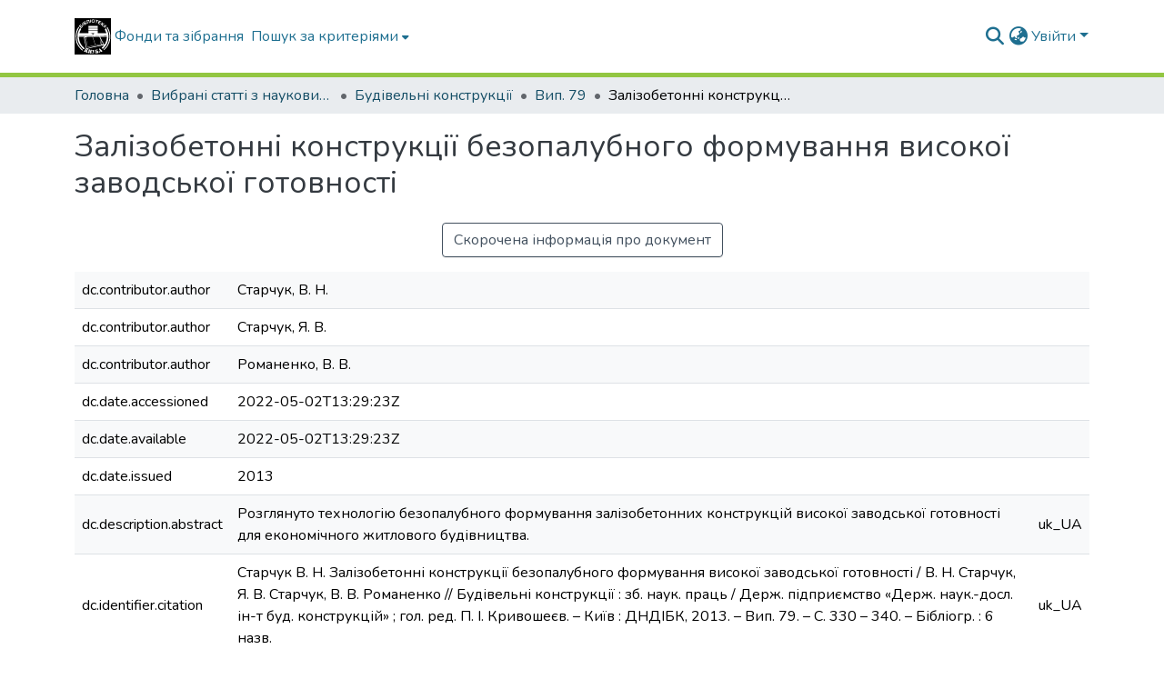

--- FILE ---
content_type: text/html; charset=utf-8
request_url: https://repositary.knuba.edu.ua/items/cf1422bd-e8f2-466d-a662-2edd92bfe583/full
body_size: 78769
content:
<!DOCTYPE html><html data-critters-container="" lang="uk"><head>
  <meta charset="UTF-8">
  <base href="/">
  <title>Залізобетонні конструкції безопалубного формування високої заводської готовності</title>
  <meta name="viewport" content="width=device-width,minimum-scale=1">
  <meta http-equiv="cache-control" content="no-store">
<link rel="stylesheet" href="styles.cf390c6bfbe7555f.css" media="print" onload="this.media='all'"><noscript><link rel="stylesheet" href="styles.cf390c6bfbe7555f.css"></noscript><link rel="stylesheet" type="text/css" class="theme-css" href="knuba-theme.css"><link rel="icon" href="assets/knuba/images/favicons/GERB_KNUBA.ico" sizes="any" class="theme-head-tag"><link rel="icon" href="assets/knuba/images/favicons/GERB_KNUBA.svg" type="image/svg+xml" class="theme-head-tag"><link rel="apple-touch-icon" href="assets/knuba/images/favicons/apple-touch-icon.png" class="theme-head-tag"><link rel="manifest" href="assets/knuba/images/favicons/manifest.webmanifest" class="theme-head-tag"><meta name="Generator" content="DSpace 9.1"><meta name="title" content="Залізобетонні конструкції безопалубного формування високої заводської готовності"><meta name="description" content="Розглянуто технологію безопалубного формування залізобетонних конструкцій високої заводської готовності для економічного житлового будівництва."><meta name="citation_title" content="Залізобетонні конструкції безопалубного формування високої заводської готовності"><meta name="citation_author" content="Старчук, В. Н."><meta name="citation_author" content="Старчук, Я. В."><meta name="citation_author" content="Романенко, В. В."><meta name="citation_publication_date" content="2013"><meta name="citation_issn" content="0585-4296"><meta name="citation_language" content="uk_UA"><meta name="citation_keywords" content="безопалубне формування; панель перекриття; довгі  настили"><meta name="citation_abstract_html_url" content="https://repositary.knuba.edu.ua/handle/987654321/9588"><meta name="citation_publisher" content="ДНДІБК"><style ng-app-id="dspace-angular">#skip-to-main-content[_ngcontent-dspace-angular-c667743561]{position:absolute;top:-40px;left:0;opacity:0;transition:opacity .3s;z-index:calc(var(--ds-nav-z-index) + 1);border-top-left-radius:0;border-top-right-radius:0;border-bottom-left-radius:0}#skip-to-main-content[_ngcontent-dspace-angular-c667743561]:focus{opacity:1;top:0}</style><style ng-app-id="dspace-angular">.notifications-wrapper{z-index:var(--bs-zindex-popover);text-align:right;overflow-wrap:break-word;word-wrap:break-word;-ms-word-break:break-all;word-break:break-all;word-break:break-word;hyphens:auto}.notifications-wrapper .notification{display:block}.notifications-wrapper.left{left:0}.notifications-wrapper.top{top:0}.notifications-wrapper.right{right:0}.notifications-wrapper.bottom{bottom:0}.notifications-wrapper.center{left:50%;transform:translate(-50%)}.notifications-wrapper.middle{top:50%;transform:translateY(-50%)}.notifications-wrapper.middle.center{transform:translate(-50%,-50%)}@media screen and (max-width: 576px){.notifications-wrapper{width:auto;left:0;right:0}}
</style><style ng-app-id="dspace-angular">.live-region[_ngcontent-dspace-angular-c315870698]{position:fixed;bottom:0;left:0;right:0;padding-left:60px;height:90px;line-height:18px;color:var(--bs-white);background-color:var(--bs-dark);opacity:.94;z-index:var(--ds-live-region-z-index)}</style><style ng-app-id="dspace-angular">[_nghost-dspace-angular-c3570905354]   footer[_ngcontent-dspace-angular-c3570905354]{background-color:var(--ds-footer-bg);text-align:center;z-index:var(--ds-footer-z-index);border-top:var(--ds-footer-border);padding:var(--ds-footer-padding)}[_nghost-dspace-angular-c3570905354]   footer[_ngcontent-dspace-angular-c3570905354]   p[_ngcontent-dspace-angular-c3570905354]{margin:0}[_nghost-dspace-angular-c3570905354]   footer[_ngcontent-dspace-angular-c3570905354]   div[_ngcontent-dspace-angular-c3570905354] > img[_ngcontent-dspace-angular-c3570905354]{height:var(--ds-footer-logo-height)}[_nghost-dspace-angular-c3570905354]   footer[_ngcontent-dspace-angular-c3570905354]   .top-footer[_ngcontent-dspace-angular-c3570905354]{background-color:var(--ds-top-footer-bg);padding:var(--ds-footer-padding);margin:calc(var(--ds-footer-padding) * -1)}[_nghost-dspace-angular-c3570905354]   footer[_ngcontent-dspace-angular-c3570905354]   .bottom-footer[_ngcontent-dspace-angular-c3570905354]   .notify-enabled[_ngcontent-dspace-angular-c3570905354]{position:absolute;bottom:4px;right:0;margin-top:20px}[_nghost-dspace-angular-c3570905354]   footer[_ngcontent-dspace-angular-c3570905354]   .bottom-footer[_ngcontent-dspace-angular-c3570905354]   .notify-enabled[_ngcontent-dspace-angular-c3570905354]   .coar-notify-support-route[_ngcontent-dspace-angular-c3570905354]{padding:0 calc(var(--bs-spacer) / 2);color:inherit}[_nghost-dspace-angular-c3570905354]   footer[_ngcontent-dspace-angular-c3570905354]   .bottom-footer[_ngcontent-dspace-angular-c3570905354]   .notify-enabled[_ngcontent-dspace-angular-c3570905354]   .n-coar[_ngcontent-dspace-angular-c3570905354]{height:var(--ds-footer-n-coar-height);margin-bottom:8.5px}[_nghost-dspace-angular-c3570905354]   footer[_ngcontent-dspace-angular-c3570905354]   .bottom-footer[_ngcontent-dspace-angular-c3570905354]   ul[_ngcontent-dspace-angular-c3570905354]   li[_ngcontent-dspace-angular-c3570905354]{display:inline-flex}[_nghost-dspace-angular-c3570905354]   footer[_ngcontent-dspace-angular-c3570905354]   .bottom-footer[_ngcontent-dspace-angular-c3570905354]   ul[_ngcontent-dspace-angular-c3570905354]   li[_ngcontent-dspace-angular-c3570905354]   a[_ngcontent-dspace-angular-c3570905354], [_nghost-dspace-angular-c3570905354]   footer[_ngcontent-dspace-angular-c3570905354]   .bottom-footer[_ngcontent-dspace-angular-c3570905354]   ul[_ngcontent-dspace-angular-c3570905354]   li[_ngcontent-dspace-angular-c3570905354]   .btn-link[_ngcontent-dspace-angular-c3570905354]{padding:0 calc(var(--bs-spacer) / 2);color:inherit;font-size:.875em}[_nghost-dspace-angular-c3570905354]   footer[_ngcontent-dspace-angular-c3570905354]   .bottom-footer[_ngcontent-dspace-angular-c3570905354]   ul[_ngcontent-dspace-angular-c3570905354]   li[_ngcontent-dspace-angular-c3570905354]   a[_ngcontent-dspace-angular-c3570905354]:focus, [_nghost-dspace-angular-c3570905354]   footer[_ngcontent-dspace-angular-c3570905354]   .bottom-footer[_ngcontent-dspace-angular-c3570905354]   ul[_ngcontent-dspace-angular-c3570905354]   li[_ngcontent-dspace-angular-c3570905354]   .btn-link[_ngcontent-dspace-angular-c3570905354]:focus{box-shadow:none;text-decoration:underline}[_nghost-dspace-angular-c3570905354]   footer[_ngcontent-dspace-angular-c3570905354]   .bottom-footer[_ngcontent-dspace-angular-c3570905354]   ul[_ngcontent-dspace-angular-c3570905354]   li[_ngcontent-dspace-angular-c3570905354]   a[_ngcontent-dspace-angular-c3570905354]:focus-visible, [_nghost-dspace-angular-c3570905354]   footer[_ngcontent-dspace-angular-c3570905354]   .bottom-footer[_ngcontent-dspace-angular-c3570905354]   ul[_ngcontent-dspace-angular-c3570905354]   li[_ngcontent-dspace-angular-c3570905354]   .btn-link[_ngcontent-dspace-angular-c3570905354]:focus-visible{box-shadow:0 0 0 .2rem #ffffff80}[_nghost-dspace-angular-c3570905354]   footer[_ngcontent-dspace-angular-c3570905354]   .bottom-footer[_ngcontent-dspace-angular-c3570905354]   ul[_ngcontent-dspace-angular-c3570905354]   li[_ngcontent-dspace-angular-c3570905354]:not(:last-child):after{content:"";border-right:1px var(--bs-secondary) solid}</style><style ng-app-id="dspace-angular">[_nghost-dspace-angular-c3946170981]{--ds-header-navbar-border-bottom-style: solid var(--ds-header-navbar-border-bottom-height) var(--ds-header-navbar-border-bottom-color);--ds-expandable-navbar-border-top-style: solid var(--ds-expandable-navbar-border-top-height) var(--ds-expandable-navbar-border-top-color);--ds-expandable-navbar-height: calc(100vh - var(--ds-header-height))}[_nghost-dspace-angular-c3946170981]   div#header-navbar-wrapper[_ngcontent-dspace-angular-c3946170981]{position:relative;border-bottom:var(--ds-header-navbar-border-bottom-style)}[_nghost-dspace-angular-c3946170981]   div#header-navbar-wrapper[_ngcontent-dspace-angular-c3946170981]   div#mobile-navbar-wrapper[_ngcontent-dspace-angular-c3946170981]{width:100%;background-color:var(--ds-expandable-navbar-bg);position:absolute;z-index:var(--ds-nav-z-index);overflow:hidden}[_nghost-dspace-angular-c3946170981]   div#header-navbar-wrapper[_ngcontent-dspace-angular-c3946170981]   div#mobile-navbar-wrapper[_ngcontent-dspace-angular-c3946170981]   nav#collapsible-mobile-navbar[_ngcontent-dspace-angular-c3946170981]{min-height:var(--ds-expandable-navbar-height);height:auto;border-bottom:var(--ds-header-navbar-border-bottom-style)}[_nghost-dspace-angular-c3946170981]     .ds-menu-item, [_nghost-dspace-angular-c3946170981]     .ds-menu-toggler-wrapper{text-decoration:none}[_nghost-dspace-angular-c3946170981]     nav#desktop-navbar #main-site-navigation .ds-menu-item-wrapper, [_nghost-dspace-angular-c3946170981]     nav#desktop-navbar #main-site-navigation .ds-menu-item, [_nghost-dspace-angular-c3946170981]     nav#desktop-navbar #main-site-navigation .ds-menu-toggler-wrapper{display:flex;align-items:center;height:100%}[_nghost-dspace-angular-c3946170981]     nav#desktop-navbar #main-site-navigation .ds-menu-item{padding:var(--ds-navbar-item-vertical-padding) var(--ds-navbar-item-horizontal-padding)}[_nghost-dspace-angular-c3946170981]     nav#desktop-navbar #main-site-navigation .ds-menu-item, [_nghost-dspace-angular-c3946170981]     nav#desktop-navbar #main-site-navigation .ds-menu-toggler-wrapper{color:var(--ds-navbar-link-color)!important}[_nghost-dspace-angular-c3946170981]     nav#desktop-navbar #main-site-navigation .ds-menu-item:hover, [_nghost-dspace-angular-c3946170981]     nav#desktop-navbar #main-site-navigation .ds-menu-item:focus, [_nghost-dspace-angular-c3946170981]     nav#desktop-navbar #main-site-navigation .ds-menu-toggler-wrapper:hover, [_nghost-dspace-angular-c3946170981]     nav#desktop-navbar #main-site-navigation .ds-menu-toggler-wrapper:focus{color:var(--ds-navbar-link-color-hover)!important}[_nghost-dspace-angular-c3946170981]     nav#desktop-navbar #main-site-navigation .dropdown-menu .ds-menu-item{padding:var(--ds-navbar-dropdown-item-vertical-padding) var(--ds-navbar-dropdown-item-horizontal-padding)}[_nghost-dspace-angular-c3946170981]     nav#collapsible-mobile-navbar{border-top:var(--ds-expandable-navbar-border-top-style);padding-top:var(--ds-expandable-navbar-padding-top)}[_nghost-dspace-angular-c3946170981]     nav#collapsible-mobile-navbar #main-site-navigation .ds-menu-item{padding:var(--ds-expandable-navbar-item-vertical-padding) 0}</style><style ng-app-id="dspace-angular">[_nghost-dspace-angular-c2884197787]{position:fixed;left:0;top:0;z-index:var(--ds-sidebar-z-index)}[_nghost-dspace-angular-c2884197787]   nav#admin-sidebar[_ngcontent-dspace-angular-c2884197787]{max-width:var(--ds-admin-sidebar-fixed-element-width);display:flex;flex-direction:column;flex-wrap:nowrap}[_nghost-dspace-angular-c2884197787]   nav#admin-sidebar[_ngcontent-dspace-angular-c2884197787]   div#sidebar-top-level-items-container[_ngcontent-dspace-angular-c2884197787]{flex:1 1 auto;overflow-x:hidden;overflow-y:auto}[_nghost-dspace-angular-c2884197787]   nav#admin-sidebar[_ngcontent-dspace-angular-c2884197787]   div#sidebar-top-level-items-container[_ngcontent-dspace-angular-c2884197787]::-webkit-scrollbar{width:var(--ds-dark-scrollbar-width);height:3px}[_nghost-dspace-angular-c2884197787]   nav#admin-sidebar[_ngcontent-dspace-angular-c2884197787]   div#sidebar-top-level-items-container[_ngcontent-dspace-angular-c2884197787]::-webkit-scrollbar-button{background-color:var(--ds-dark-scrollbar-bg)}[_nghost-dspace-angular-c2884197787]   nav#admin-sidebar[_ngcontent-dspace-angular-c2884197787]   div#sidebar-top-level-items-container[_ngcontent-dspace-angular-c2884197787]::-webkit-scrollbar-track{background-color:var(--ds-dark-scrollbar-alt-bg)}[_nghost-dspace-angular-c2884197787]   nav#admin-sidebar[_ngcontent-dspace-angular-c2884197787]   div#sidebar-top-level-items-container[_ngcontent-dspace-angular-c2884197787]::-webkit-scrollbar-track-piece{background-color:var(--ds-dark-scrollbar-bg)}[_nghost-dspace-angular-c2884197787]   nav#admin-sidebar[_ngcontent-dspace-angular-c2884197787]   div#sidebar-top-level-items-container[_ngcontent-dspace-angular-c2884197787]::-webkit-scrollbar-thumb{height:50px;background-color:var(--ds-dark-scrollbar-fg);border-radius:3px}[_nghost-dspace-angular-c2884197787]   nav#admin-sidebar[_ngcontent-dspace-angular-c2884197787]   div#sidebar-top-level-items-container[_ngcontent-dspace-angular-c2884197787]::-webkit-scrollbar-corner{background-color:var(--ds-dark-scrollbar-alt-bg)}[_nghost-dspace-angular-c2884197787]   nav#admin-sidebar[_ngcontent-dspace-angular-c2884197787]   div#sidebar-top-level-items-container[_ngcontent-dspace-angular-c2884197787]::-webkit-resizer{background-color:var(--ds-dark-scrollbar-bg)}[_nghost-dspace-angular-c2884197787]   nav#admin-sidebar[_ngcontent-dspace-angular-c2884197787]   img#admin-sidebar-logo[_ngcontent-dspace-angular-c2884197787]{height:var(--ds-admin-sidebar-logo-height)}[_nghost-dspace-angular-c2884197787]   nav#admin-sidebar[_ngcontent-dspace-angular-c2884197787]     .sidebar-full-width-container{width:100%;padding-left:0;padding-right:0;margin-left:0;margin-right:0}[_nghost-dspace-angular-c2884197787]   nav#admin-sidebar[_ngcontent-dspace-angular-c2884197787]     .sidebar-item{padding-top:var(--ds-admin-sidebar-item-padding);padding-bottom:var(--ds-admin-sidebar-item-padding)}[_nghost-dspace-angular-c2884197787]   nav#admin-sidebar[_ngcontent-dspace-angular-c2884197787]     .sidebar-section-wrapper{display:flex;flex-direction:row;flex-wrap:nowrap;align-items:stretch}[_nghost-dspace-angular-c2884197787]   nav#admin-sidebar[_ngcontent-dspace-angular-c2884197787]     .sidebar-section-wrapper>.sidebar-fixed-element-wrapper{min-width:var(--ds-admin-sidebar-fixed-element-width);flex:1 1 auto;display:flex;flex-direction:row;justify-content:center;align-items:center}[_nghost-dspace-angular-c2884197787]   nav#admin-sidebar[_ngcontent-dspace-angular-c2884197787]     .sidebar-section-wrapper>.sidebar-collapsible-element-outer-wrapper{display:flex;flex-wrap:wrap;justify-content:flex-end;max-width:calc(100% - var(--ds-admin-sidebar-fixed-element-width));padding-left:var(--ds-dark-scrollbar-width);overflow-x:hidden}[_nghost-dspace-angular-c2884197787]   nav#admin-sidebar[_ngcontent-dspace-angular-c2884197787]     .sidebar-section-wrapper>.sidebar-collapsible-element-outer-wrapper>.sidebar-collapsible-element-inner-wrapper{min-width:calc(var(--ds-admin-sidebar-collapsible-element-width) - var(--ds-dark-scrollbar-width));height:100%;padding-right:var(--ds-admin-sidebar-item-padding)}[_nghost-dspace-angular-c2884197787]   nav#admin-sidebar[_ngcontent-dspace-angular-c2884197787]{background-color:var(--ds-admin-sidebar-bg)}[_nghost-dspace-angular-c2884197787]   nav#admin-sidebar[_ngcontent-dspace-angular-c2884197787]    {color:#fff}[_nghost-dspace-angular-c2884197787]   nav#admin-sidebar[_ngcontent-dspace-angular-c2884197787]     a{color:var(--ds-admin-sidebar-link-color);text-decoration:none}[_nghost-dspace-angular-c2884197787]   nav#admin-sidebar[_ngcontent-dspace-angular-c2884197787]     a:hover, [_nghost-dspace-angular-c2884197787]   nav#admin-sidebar[_ngcontent-dspace-angular-c2884197787]     a:focus{color:var(--ds-admin-sidebar-link-hover-color)}[_nghost-dspace-angular-c2884197787]   nav#admin-sidebar[_ngcontent-dspace-angular-c2884197787]   div#sidebar-header-container[_ngcontent-dspace-angular-c2884197787]{background-color:var(--ds-admin-sidebar-header-bg)}[_nghost-dspace-angular-c2884197787]   nav#admin-sidebar[_ngcontent-dspace-angular-c2884197787]   div#sidebar-header-container[_ngcontent-dspace-angular-c2884197787]   .sidebar-fixed-element-wrapper[_ngcontent-dspace-angular-c2884197787]{background-color:var(--ds-admin-sidebar-header-bg)}  .browser-firefox-windows{--ds-dark-scrollbar-width: 20px}</style><style ng-app-id="dspace-angular">[_nghost-dspace-angular-c3441605192]   div.simple-view-link[_ngcontent-dspace-angular-c3441605192]{text-align:center}[_nghost-dspace-angular-c3441605192]   div.simple-view-link[_ngcontent-dspace-angular-c3441605192]   a[_ngcontent-dspace-angular-c3441605192]{min-width:25%}</style><style ng-app-id="dspace-angular">@charset "UTF-8";.nav-breadcrumb[_ngcontent-dspace-angular-c5667486]{background-color:var(--ds-breadcrumb-bg)!important}.breadcrumb[_ngcontent-dspace-angular-c5667486]{border-radius:0;padding-bottom:calc(var(--ds-content-spacing) / 2);padding-top:calc(var(--ds-content-spacing) / 2);background-color:var(--ds-breadcrumb-bg)!important;padding-left:calc(var(--bs-spacer) * .75);padding-right:calc(var(--bs-spacer) * .75)}li.breadcrumb-item[_ngcontent-dspace-angular-c5667486]{display:flex}.breadcrumb-item-limiter[_ngcontent-dspace-angular-c5667486]{display:inline-block;max-width:var(--ds-breadcrumb-max-length)}.breadcrumb-item-limiter[_ngcontent-dspace-angular-c5667486] > *[_ngcontent-dspace-angular-c5667486]{max-width:100%;display:block}li.breadcrumb-item[_ngcontent-dspace-angular-c5667486]   a[_ngcontent-dspace-angular-c5667486]{color:var(--ds-breadcrumb-link-color)}li.breadcrumb-item.active[_ngcontent-dspace-angular-c5667486]{color:var(--ds-breadcrumb-link-active-color)}.breadcrumb-item[_ngcontent-dspace-angular-c5667486] + .breadcrumb-item[_ngcontent-dspace-angular-c5667486]:before{display:block;content:"\2022"!important}</style><style ng-app-id="dspace-angular">[_nghost-dspace-angular-c2321474845]   .simple-view-element[_ngcontent-dspace-angular-c2321474845]{margin-bottom:15px}[_nghost-dspace-angular-c2321474845]   .simple-view-element-header[_ngcontent-dspace-angular-c2321474845]{font-size:1.25rem}</style><style ng-app-id="dspace-angular">[_nghost-dspace-angular-c234484651]   #main-site-header[_ngcontent-dspace-angular-c234484651]{min-height:var(--ds-header-height);background-color:var(--ds-header-bg)}@media (min-width: 768px){[_nghost-dspace-angular-c234484651]   #main-site-header[_ngcontent-dspace-angular-c234484651]{height:var(--ds-header-height)}}[_nghost-dspace-angular-c234484651]   #main-site-header-container[_ngcontent-dspace-angular-c234484651]{min-height:var(--ds-header-height)}[_nghost-dspace-angular-c234484651]   img#header-logo[_ngcontent-dspace-angular-c234484651]{height:var(--ds-header-logo-height)}[_nghost-dspace-angular-c234484651]   button#navbar-toggler[_ngcontent-dspace-angular-c234484651]{color:var(--ds-header-icon-color)}[_nghost-dspace-angular-c234484651]   button#navbar-toggler[_ngcontent-dspace-angular-c234484651]:hover, [_nghost-dspace-angular-c234484651]   button#navbar-toggler[_ngcontent-dspace-angular-c234484651]:focus{color:var(--ds-header-icon-color-hover)}</style><style ng-app-id="dspace-angular">.ds-context-help-toggle[_ngcontent-dspace-angular-c2426259484]{color:var(--ds-header-icon-color);background-color:var(--ds-header-bg)}.ds-context-help-toggle[_ngcontent-dspace-angular-c2426259484]:hover, .ds-context-help-toggle[_ngcontent-dspace-angular-c2426259484]:focus{color:var(--ds-header-icon-color-hover)}</style><style ng-app-id="dspace-angular">@media screen and (min-width: 768px){dt[_ngcontent-dspace-angular-c2520227461]{text-align:right}}</style><style ng-app-id="dspace-angular">input[type=text][_ngcontent-dspace-angular-c475819354]{margin-top:calc(-.3 * var(--bs-font-size-base));background-color:#fff!important;border-color:var(--ds-header-icon-color);right:0}input[type=text].collapsed[_ngcontent-dspace-angular-c475819354]{opacity:0}.submit-icon[_ngcontent-dspace-angular-c475819354]{cursor:pointer;position:sticky;top:0;border:0!important;color:var(--ds-header-icon-color)}.submit-icon[_ngcontent-dspace-angular-c475819354]:hover, .submit-icon[_ngcontent-dspace-angular-c475819354]:focus{color:var(--ds-header-icon-color-hover)}@media screen and (max-width: 768px){.query[_ngcontent-dspace-angular-c475819354]:focus{max-width:250px!important;width:40vw!important}}</style><style ng-app-id="dspace-angular">.dropdown-toggle[_ngcontent-dspace-angular-c1918186025]:after{display:none}.dropdown-toggle[_ngcontent-dspace-angular-c1918186025]{color:var(--ds-header-icon-color)}.dropdown-toggle[_ngcontent-dspace-angular-c1918186025]:hover, .dropdown-toggle[_ngcontent-dspace-angular-c1918186025]:focus{color:var(--ds-header-icon-color-hover)}.dropdown-item[_ngcontent-dspace-angular-c1918186025]{cursor:pointer}</style><style ng-app-id="dspace-angular">#loginDropdownMenu[_ngcontent-dspace-angular-c2631332583], #logoutDropdownMenu[_ngcontent-dspace-angular-c2631332583]{min-width:330px;z-index:1002}#loginDropdownMenu[_ngcontent-dspace-angular-c2631332583]{min-height:75px}.dropdown-item.active[_ngcontent-dspace-angular-c2631332583], .dropdown-item[_ngcontent-dspace-angular-c2631332583]:active, .dropdown-item[_ngcontent-dspace-angular-c2631332583]:hover, .dropdown-item[_ngcontent-dspace-angular-c2631332583]:focus{background-color:#0000!important}.loginLink[_ngcontent-dspace-angular-c2631332583], .dropdownLogin[_ngcontent-dspace-angular-c2631332583], .logoutLink[_ngcontent-dspace-angular-c2631332583], .dropdownLogout[_ngcontent-dspace-angular-c2631332583]{color:var(--ds-header-icon-color)}.loginLink[_ngcontent-dspace-angular-c2631332583]:hover, .loginLink[_ngcontent-dspace-angular-c2631332583]:focus, .dropdownLogin[_ngcontent-dspace-angular-c2631332583]:hover, .dropdownLogin[_ngcontent-dspace-angular-c2631332583]:focus, .logoutLink[_ngcontent-dspace-angular-c2631332583]:hover, .logoutLink[_ngcontent-dspace-angular-c2631332583]:focus, .dropdownLogout[_ngcontent-dspace-angular-c2631332583]:hover, .dropdownLogout[_ngcontent-dspace-angular-c2631332583]:focus{color:var(--ds-header-icon-color-hover)}.dropdownLogin[_ngcontent-dspace-angular-c2631332583]:not(:focus-visible).active, .dropdownLogin[_ngcontent-dspace-angular-c2631332583]:not(:focus-visible):active, .dropdownLogin[_ngcontent-dspace-angular-c2631332583]:not(:focus-visible).active:focus, .dropdownLogin[_ngcontent-dspace-angular-c2631332583]:not(:focus-visible):active:focus, .dropdownLogout[_ngcontent-dspace-angular-c2631332583]:not(:focus-visible).active, .dropdownLogout[_ngcontent-dspace-angular-c2631332583]:not(:focus-visible):active, .dropdownLogout[_ngcontent-dspace-angular-c2631332583]:not(:focus-visible).active:focus, .dropdownLogout[_ngcontent-dspace-angular-c2631332583]:not(:focus-visible):active:focus{box-shadow:unset}.dropdown-toggle[_ngcontent-dspace-angular-c2631332583]:after{margin-left:0}</style><style ng-app-id="dspace-angular">.login-container[_ngcontent-dspace-angular-c1325963642]{max-width:350px}a[_ngcontent-dspace-angular-c1325963642]{white-space:normal;padding:.25rem .75rem}</style><style ng-app-id="dspace-angular">[_nghost-dspace-angular-c4026808668]     .card{margin-bottom:var(--ds-submission-sections-margin-bottom);overflow:unset}.section-focus[_ngcontent-dspace-angular-c4026808668]{border-radius:var(--bs-border-radius);box-shadow:var(--bs-btn-focus-box-shadow)}[_nghost-dspace-angular-c4026808668]     .card:first-of-type{border-bottom:var(--bs-card-border-width) solid var(--bs-card-border-color)!important;border-bottom-left-radius:var(--bs-card-border-radius)!important;border-bottom-right-radius:var(--bs-card-border-radius)!important}[_nghost-dspace-angular-c4026808668]     .card-header button{box-shadow:none!important;width:100%}</style><style ng-app-id="dspace-angular">.form-login[_ngcontent-dspace-angular-c1513559031]   .form-control[_ngcontent-dspace-angular-c1513559031]:focus{z-index:2}.form-login[_ngcontent-dspace-angular-c1513559031]   input[type=email][_ngcontent-dspace-angular-c1513559031]{margin-bottom:-1px;border-bottom-right-radius:0;border-bottom-left-radius:0}.form-login[_ngcontent-dspace-angular-c1513559031]   input[type=password][_ngcontent-dspace-angular-c1513559031]{border-top-left-radius:0;border-top-right-radius:0}.dropdown-item[_ngcontent-dspace-angular-c1513559031]{white-space:normal;padding:.25rem .75rem}</style><style ng-app-id="dspace-angular">[_nghost-dspace-angular-c721316482]   .ds-menu-item[_ngcontent-dspace-angular-c721316482]{display:inline-block}</style><style ng-app-id="dspace-angular">.btn-dark[_ngcontent-dspace-angular-c2003421933]{background-color:var(--ds-admin-sidebar-bg)}.dso-button-menu[_ngcontent-dspace-angular-c2003421933]{overflow:hidden}.dso-button-menu[_ngcontent-dspace-angular-c2003421933]   .dropdown-toggle[_ngcontent-dspace-angular-c2003421933]:after{content:"";width:0;height:0;border-style:solid;border-width:12px 12px 0 0;border-color:rgba(0,0,0,0) #627a91 rgba(0,0,0,0) rgba(0,0,0,0);border-bottom-right-radius:var(--bs-btn-border-radius-sm);right:0;bottom:0;position:absolute;overflow:hidden}ul.dropdown-menu[_ngcontent-dspace-angular-c2003421933]{background-color:var(--ds-admin-sidebar-bg);color:#fff}ul.dropdown-menu[_ngcontent-dspace-angular-c2003421933]     a{color:#fff}ul.dropdown-menu[_ngcontent-dspace-angular-c2003421933]     a.disabled{color:var(--bs-btn-link-disabled-color)}ul.dropdown-menu[_ngcontent-dspace-angular-c2003421933]   .disabled[_ngcontent-dspace-angular-c2003421933]{color:var(--bs-btn-link-disabled-color)}.dso-edit-menu-dropdown[_ngcontent-dspace-angular-c2003421933]{max-width:min(600px,75vw)}</style><style ng-app-id="dspace-angular">[_nghost-dspace-angular-c1379002931]   .ds-menu-item-wrapper[_ngcontent-dspace-angular-c1379002931]{position:relative}[_nghost-dspace-angular-c1379002931]   .dropdown-menu[_ngcontent-dspace-angular-c1379002931]{overflow:hidden;min-width:100%;top:100%;border:0;background-color:var(--ds-expandable-navbar-bg)}@media (min-width: 768px){[_nghost-dspace-angular-c1379002931]   .dropdown-menu[_ngcontent-dspace-angular-c1379002931]{border-top-left-radius:0;border-top-right-radius:0;background-color:var(--ds-navbar-dropdown-bg)}}[_nghost-dspace-angular-c1379002931]   .toggle-menu-icon[_ngcontent-dspace-angular-c1379002931], [_nghost-dspace-angular-c1379002931]   .toggle-menu-icon[_ngcontent-dspace-angular-c1379002931]:hover{text-decoration:none}</style><style ng-app-id="dspace-angular">[_nghost-dspace-angular-c830142487]   .ds-menu-item[_ngcontent-dspace-angular-c830142487]{display:inline-block}</style><link href="https://repositary.knuba.edu.ua/bitstreams/50aba2c7-01b3-4232-8373-f43000e817b2/download" rel="item" type="application/pdf"><link href="https://repositary.knuba.edu.ua/signposting/describedby/cf1422bd-e8f2-466d-a662-2edd92bfe583" rel="describedby" type="application/vnd.datacite.datacite+xml"><link href="https://repositary.knuba.edu.ua/handle/987654321/9588" rel="cite-as"><link href="https://repositary.knuba.edu.ua/signposting/linksets/cf1422bd-e8f2-466d-a662-2edd92bfe583" rel="linkset" type="application/linkset"><link href="https://repositary.knuba.edu.ua/signposting/linksets/cf1422bd-e8f2-466d-a662-2edd92bfe583/json" rel="linkset" type="application/linkset+json"><link href="https://schema.org/AboutPage" rel="type"><link href="https://schema.org/ScholarlyArticle" rel="type"><link href="https://repositary.knuba.edu.ua/server/ldn/inbox" rel="http://www.w3.org/ns/ldp#inbox"><meta name="citation_pdf_url" content="https://repositary.knuba.edu.ua/bitstreams/50aba2c7-01b3-4232-8373-f43000e817b2/download"><style ng-app-id="dspace-angular">[_nghost-dspace-angular-c33399881]   .dropdown-toggle[_ngcontent-dspace-angular-c33399881]:after{display:none}[_nghost-dspace-angular-c33399881]   .dropdown-item[_ngcontent-dspace-angular-c33399881]{padding-left:20px}</style><style ng-app-id="dspace-angular">.limit-width[_ngcontent-dspace-angular-c4263450890]{max-width:var(--ds-thumbnail-max-width)}img[_ngcontent-dspace-angular-c4263450890]{max-width:100%}.outer[_ngcontent-dspace-angular-c4263450890]{position:relative}.outer[_ngcontent-dspace-angular-c4263450890]:before{display:block;content:"";width:100%;padding-top:141.4285714286%}.outer[_ngcontent-dspace-angular-c4263450890] > .inner[_ngcontent-dspace-angular-c4263450890]{position:absolute;inset:0}.outer[_ngcontent-dspace-angular-c4263450890] > .inner[_ngcontent-dspace-angular-c4263450890] > .thumbnail-placeholder[_ngcontent-dspace-angular-c4263450890]{background:var(--ds-thumbnail-placeholder-background);border:var(--ds-thumbnail-placeholder-border);color:var(--ds-thumbnail-placeholder-color);font-weight:700}.outer[_ngcontent-dspace-angular-c4263450890] > .inner[_ngcontent-dspace-angular-c4263450890] > .centered[_ngcontent-dspace-angular-c4263450890]{width:100%;height:100%;display:flex;justify-content:center;align-items:center;text-align:center}</style><style ng-app-id="dspace-angular">.request-a-copy-access-icon[_ngcontent-dspace-angular-c640955732]{color:var(--bs-success)}.btn-download[_ngcontent-dspace-angular-c640955732]{width:fit-content}</style><style ng-app-id="dspace-angular">.loader[_ngcontent-dspace-angular-c3756343280]{margin:0 25px}span[_ngcontent-dspace-angular-c3756343280]{display:block;margin:0 auto}span[class*=l-][_ngcontent-dspace-angular-c3756343280]{height:4px;width:4px;background:#000;display:inline-block;margin:12px 2px;border-radius:100%;-webkit-border-radius:100%;-moz-border-radius:100%;-webkit-animation:_ngcontent-dspace-angular-c3756343280_loader 2s infinite;-webkit-animation-timing-function:cubic-bezier(.03,.615,.995,.415);-webkit-animation-fill-mode:both;-moz-animation:loader 2s infinite;-moz-animation-timing-function:cubic-bezier(.03,.615,.995,.415);-moz-animation-fill-mode:both;-ms-animation:loader 2s infinite;-ms-animation-timing-function:cubic-bezier(.03,.615,.995,.415);-ms-animation-fill-mode:both;animation:_ngcontent-dspace-angular-c3756343280_loader 2s infinite;animation-timing-function:cubic-bezier(.03,.615,.995,.415);animation-fill-mode:both}span.l-1[_ngcontent-dspace-angular-c3756343280]{animation-delay:1s;-ms-animation-delay:1s;-moz-animation-delay:1s}span.l-2[_ngcontent-dspace-angular-c3756343280]{animation-delay:.9s;-ms-animation-delay:.9s;-moz-animation-delay:.9s}span.l-3[_ngcontent-dspace-angular-c3756343280]{animation-delay:.8s;-ms-animation-delay:.8s;-moz-animation-delay:.8s}span.l-4[_ngcontent-dspace-angular-c3756343280]{animation-delay:.7s;-ms-animation-delay:.7s;-moz-animation-delay:.7s}span.l-5[_ngcontent-dspace-angular-c3756343280]{animation-delay:.6s;-ms-animation-delay:.6s;-moz-animation-delay:.6s}span.l-6[_ngcontent-dspace-angular-c3756343280]{animation-delay:.5s;-ms-animation-delay:.5s;-moz-animation-delay:.5s}span.l-7[_ngcontent-dspace-angular-c3756343280]{animation-delay:.4s;-ms-animation-delay:.4s;-moz-animation-delay:.4s}span.l-8[_ngcontent-dspace-angular-c3756343280]{animation-delay:.3s;-ms-animation-delay:.3s;-moz-animation-delay:.3s}span.l-9[_ngcontent-dspace-angular-c3756343280]{animation-delay:.2s;-ms-animation-delay:.2s;-moz-animation-delay:.2s}span.l-9[_ngcontent-dspace-angular-c3756343280]{animation-delay:.1s;-ms-animation-delay:.1s;-moz-animation-delay:.1s}span.l-10[_ngcontent-dspace-angular-c3756343280]{animation-delay:0s;-ms-animation-delay:0s;-moz-animation-delay:0s}@keyframes _ngcontent-dspace-angular-c3756343280_loader{0%{transform:translate(-30px);opacity:0}25%{opacity:1}50%{transform:translate(30px);opacity:0}to{opacity:0}}.spinner[_ngcontent-dspace-angular-c3756343280]{color:var(--bs-gray-600)}</style><style ng-app-id="dspace-angular">span[_ngcontent-dspace-angular-c2583449024]{white-space:normal}</style></head>

<body>
  <ds-app _nghost-dspace-angular-c1010256252="" ng-version="18.2.13" ng-server-context="ssr"><ds-root _ngcontent-dspace-angular-c1010256252="" data-used-theme="base"><ds-base-root _nghost-dspace-angular-c667743561="" class="ng-tns-c667743561-0 ng-star-inserted"><button _ngcontent-dspace-angular-c667743561="" id="skip-to-main-content" class="sr-only ng-tns-c667743561-0"> root.skip-to-content
</button><div _ngcontent-dspace-angular-c667743561="" class="outer-wrapper ng-tns-c667743561-0 ng-trigger ng-trigger-slideSidebarPadding" style="padding-left: 0;"><ds-admin-sidebar _ngcontent-dspace-angular-c667743561="" class="ng-tns-c667743561-0" data-used-theme="base"><ds-base-admin-sidebar _nghost-dspace-angular-c2884197787="" class="ng-tns-c2884197787-2 ng-star-inserted" style=""><!----></ds-base-admin-sidebar><!----></ds-admin-sidebar><div _ngcontent-dspace-angular-c667743561="" class="inner-wrapper ng-tns-c667743561-0"><ds-system-wide-alert-banner _ngcontent-dspace-angular-c667743561="" class="ng-tns-c667743561-0" _nghost-dspace-angular-c4054538046=""><!----></ds-system-wide-alert-banner><ds-header-navbar-wrapper _ngcontent-dspace-angular-c667743561="" class="ng-tns-c667743561-0" data-used-theme="knuba"><ds-themed-header-navbar-wrapper _nghost-dspace-angular-c3946170981="" class="ng-tns-c3946170981-1 ng-star-inserted" style=""><div _ngcontent-dspace-angular-c3946170981="" id="header-navbar-wrapper" class="ng-tns-c3946170981-1"><ds-header _ngcontent-dspace-angular-c3946170981="" class="ng-tns-c3946170981-1" data-used-theme="knuba"><ds-themed-header _nghost-dspace-angular-c234484651="" class="ng-star-inserted"><header _ngcontent-dspace-angular-c234484651="" id="main-site-header"><div _ngcontent-dspace-angular-c234484651="" id="main-site-header-container" class="container h-100 d-flex flex-row align-items-center justify-content-between gapx-3 gapy-2"><div _ngcontent-dspace-angular-c234484651="" id="header-left" class="h-100 flex-fill d-flex flex-row flex-nowrap justify-content-start align-items-center gapx-3 flex-grow-1" role="presentation"><a _ngcontent-dspace-angular-c234484651="" routerlink="/home" role="button" tabindex="0" class="d-block my-2 my-md-0" aria-label="Home" href="/home"><img _ngcontent-dspace-angular-c234484651="" id="header-logo" src="assets/images/logo_library_white.svg" alt="Логотип репозитарію"></a><nav _ngcontent-dspace-angular-c234484651="" id="desktop-navbar" class="navbar navbar-expand p-0 align-items-stretch align-self-stretch flex-grow-1 flex-shrink-1 ng-star-inserted" aria-label="Головна панель навігації"><ds-navbar _ngcontent-dspace-angular-c234484651="" data-used-theme="knuba"><ds-themed-navbar _nghost-dspace-angular-c2580205027="" class="ng-tns-c2580205027-4 ng-star-inserted" style=""><!----><div _ngcontent-dspace-angular-c2580205027="" role="menubar" id="main-site-navigation" class="navbar-nav flex-shrink-1 h-100 align-items-md-stretch gapx-3 ng-tns-c2580205027-4 navbar-nav-desktop"><ds-navbar-section _nghost-dspace-angular-c693881525="" class="ng-star-inserted" style=""><div _ngcontent-dspace-angular-c693881525="" class="ds-menu-item-wrapper text-md-center" id="navbar-section-public_0_0"><ds-link-menu-item _nghost-dspace-angular-c721316482="" class="ng-star-inserted"><a _ngcontent-dspace-angular-c721316482="" role="menuitem" href="/community-list" tabindex="0" class="ds-menu-item" data-test="link-menu-item.menu.section.browse_global_communities_and_collections">Фонди та зібрання</a></ds-link-menu-item><!----></div></ds-navbar-section><!----><ds-expandable-navbar-section class="ng-star-inserted" style="" data-used-theme="base"><ds-base-expandable-navbar-section _nghost-dspace-angular-c1379002931="" class="ng-tns-c1379002931-9 ng-star-inserted"><div _ngcontent-dspace-angular-c1379002931="" data-test="navbar-section-wrapper" class="ds-menu-item-wrapper text-md-center ng-tns-c1379002931-9 ng-star-inserted" id="expandable-navbar-section-public_1_0"><a _ngcontent-dspace-angular-c1379002931="" href="javascript:void(0);" routerlinkactive="active" role="menuitem" aria-haspopup="menu" data-test="navbar-section-toggler" class="d-flex flex-row flex-nowrap align-items-center gapx-1 ds-menu-toggler-wrapper ng-tns-c1379002931-9" aria-expanded="false" aria-controls="expandable-navbar-section-public_1_0-dropdown"><span _ngcontent-dspace-angular-c1379002931="" class="flex-fill ng-tns-c1379002931-9"><ds-text-menu-item _nghost-dspace-angular-c830142487="" class="ng-star-inserted"><span _ngcontent-dspace-angular-c830142487="" tabindex="0" role="button" class="ds-menu-item">Пошук за критеріями</span></ds-text-menu-item><!----></span><i _ngcontent-dspace-angular-c1379002931="" aria-hidden="true" class="fas fa-caret-down fa-xs toggle-menu-icon ng-tns-c1379002931-9"></i></a><!----></div><!----></ds-base-expandable-navbar-section><!----></ds-expandable-navbar-section><!----><!----></div></ds-themed-navbar><!----></ds-navbar></nav><!----></div><div _ngcontent-dspace-angular-c234484651="" id="header-right" class="h-100 d-flex flex-row flex-nowrap flex-shrink-0 justify-content-end align-items-center gapx-1 ms-auto"><ds-search-navbar _ngcontent-dspace-angular-c234484651="" data-used-theme="base"><ds-base-search-navbar _nghost-dspace-angular-c475819354="" class="ng-tns-c475819354-5 ng-star-inserted" style=""><div _ngcontent-dspace-angular-c475819354="" class="ng-tns-c475819354-5" title="Пошук"><div _ngcontent-dspace-angular-c475819354="" class="d-inline-block position-relative ng-tns-c475819354-5"><form _ngcontent-dspace-angular-c475819354="" novalidate="" autocomplete="on" class="d-flex ng-tns-c475819354-5 ng-untouched ng-pristine ng-valid"><input _ngcontent-dspace-angular-c475819354="" name="query" formcontrolname="query" type="text" class="d-inline-block bg-transparent position-absolute form-control dropdown-menu-end p1 ng-tns-c475819354-5 display ng-trigger ng-trigger-toggleAnimation ng-untouched ng-pristine ng-valid" placeholder="" tabindex="-1" aria-label="Пошук" value="" style="width: 0; opacity: 0;"><button _ngcontent-dspace-angular-c475819354="" type="button" tabindex="0" role="button" class="submit-icon btn btn-link btn-link-inline ng-tns-c475819354-5" aria-label="nav.search.button"><em _ngcontent-dspace-angular-c475819354="" class="fas fa-search fa-lg fa-fw ng-tns-c475819354-5"></em></button></form></div></div></ds-base-search-navbar><!----></ds-search-navbar><div _ngcontent-dspace-angular-c234484651="" role="toolbar" class="h-100 d-flex flex-row flex-nowrap align-items-center gapx-1"><ds-lang-switch _ngcontent-dspace-angular-c234484651="" data-used-theme="base"><ds-base-lang-switch _nghost-dspace-angular-c1918186025="" class="ng-star-inserted" style=""><div _ngcontent-dspace-angular-c1918186025="" ngbdropdown="" display="dynamic" placement="bottom-right" class="navbar-nav ng-star-inserted dropdown"><button _ngcontent-dspace-angular-c1918186025="" role="button" aria-controls="language-menu-list" aria-haspopup="menu" data-bs-toggle="dropdown" ngbdropdowntoggle="" data-test="lang-switch" tabindex="0" class="dropdown-toggle btn btn-link px-0" title="Змінити мову" aria-label="Змінити мову" aria-expanded="false"><i _ngcontent-dspace-angular-c1918186025="" class="fas fa-globe-asia fa-lg fa-fw"></i></button><div _ngcontent-dspace-angular-c1918186025="" ngbdropdownmenu="" id="language-menu-list" role="listbox" class="dropdown-menu" aria-label="Змінити мову"><div _ngcontent-dspace-angular-c1918186025="" tabindex="0" role="option" class="dropdown-item ng-star-inserted" lang="en" aria-selected="false"> English </div><div _ngcontent-dspace-angular-c1918186025="" tabindex="0" role="option" class="dropdown-item active ng-star-inserted" lang="uk" aria-selected="true"> Українська </div><!----></div></div><!----></ds-base-lang-switch><!----></ds-lang-switch><ds-context-help-toggle _ngcontent-dspace-angular-c234484651="" _nghost-dspace-angular-c2426259484="" class="d-none"><!----></ds-context-help-toggle><ds-impersonate-navbar _ngcontent-dspace-angular-c234484651="" class="d-none"><!----></ds-impersonate-navbar><ds-auth-nav-menu _ngcontent-dspace-angular-c234484651="" data-used-theme="base"><ds-base-auth-nav-menu _nghost-dspace-angular-c2631332583="" class="ng-tns-c2631332583-6 ng-star-inserted" style=""><div _ngcontent-dspace-angular-c2631332583="" data-test="auth-nav" class="navbar-nav me-auto ng-tns-c2631332583-6 ng-star-inserted"><div _ngcontent-dspace-angular-c2631332583="" class="nav-item ng-tns-c2631332583-6 ng-star-inserted"><div _ngcontent-dspace-angular-c2631332583="" ngbdropdown="" display="dynamic" placement="bottom-right" class="d-inline-block ng-tns-c2631332583-6 ng-trigger ng-trigger-fadeInOut dropdown"><button _ngcontent-dspace-angular-c2631332583="" role="button" tabindex="0" aria-haspopup="menu" aria-controls="loginDropdownMenu" ngbdropdowntoggle="" class="dropdown-toggle dropdownLogin btn btn-link px-0 ng-tns-c2631332583-6" aria-label="Увійти" aria-expanded="false"> Увійти </button><div _ngcontent-dspace-angular-c2631332583="" id="loginDropdownMenu" ngbdropdownmenu="" role="dialog" aria-modal="true" class="ng-tns-c2631332583-6 dropdown-menu" aria-label="Увійти"><ds-log-in _ngcontent-dspace-angular-c2631332583="" class="ng-tns-c2631332583-6" data-used-theme="base"><ds-base-log-in _nghost-dspace-angular-c1325963642="" class="ng-star-inserted"><!----><div _ngcontent-dspace-angular-c1325963642="" class="px-4 py-3 mx-auto login-container ng-star-inserted"><ds-log-in-container _ngcontent-dspace-angular-c1325963642="" _nghost-dspace-angular-c4026808668="" class="ng-star-inserted"><ds-log-in-external-provider _nghost-dspace-angular-c877442361="" class="ng-star-inserted"><button _ngcontent-dspace-angular-c877442361="" role="button" tabindex="0" class="btn btn-lg btn-primary w-100 text-white"><i _ngcontent-dspace-angular-c877442361="" class="fas fa-sign-in-alt"></i> Увійти з облік.записом Office365
</button></ds-log-in-external-provider><!----></ds-log-in-container><div _ngcontent-dspace-angular-c1325963642="" class="dropdown-divider my-2 ng-star-inserted"></div><!----><ds-log-in-container _ngcontent-dspace-angular-c1325963642="" _nghost-dspace-angular-c4026808668="" class="ng-star-inserted"><ds-log-in-password _nghost-dspace-angular-c1513559031="" class="ng-tns-c1513559031-7 ng-star-inserted"><form _ngcontent-dspace-angular-c1513559031="" novalidate="" class="form-login ng-tns-c1513559031-7 ng-untouched ng-pristine ng-invalid"><input _ngcontent-dspace-angular-c1513559031="" autocomplete="username" autofocus="" formcontrolname="email" required="" type="email" class="form-control form-control-lg position-relative ng-tns-c1513559031-7 ng-untouched ng-pristine ng-invalid" placeholder="Адреса електронної пошти" aria-label="Адреса електронної пошти" value=""><input _ngcontent-dspace-angular-c1513559031="" autocomplete="current-password" formcontrolname="password" required="" type="password" class="form-control form-control-lg position-relative mb-3 ng-tns-c1513559031-7 ng-untouched ng-pristine ng-invalid" placeholder="Пароль" aria-label="Пароль" value=""><!----><!----><button _ngcontent-dspace-angular-c1513559031="" type="submit" role="button" tabindex="0" class="btn btn-lg btn-primary w-100 ng-tns-c1513559031-7 disabled" aria-disabled="true"><i _ngcontent-dspace-angular-c1513559031="" class="fas fa-sign-in-alt ng-tns-c1513559031-7"></i> Увійти</button></form><div _ngcontent-dspace-angular-c1513559031="" class="mt-2 ng-tns-c1513559031-7 ng-star-inserted"><a _ngcontent-dspace-angular-c1513559031="" tabindex="0" class="dropdown-item ng-tns-c1513559031-7 ng-star-inserted" href="/register">Новий користувач? Зареєструйтесь.</a><!----><a _ngcontent-dspace-angular-c1513559031="" tabindex="0" class="dropdown-item ng-tns-c1513559031-7 ng-star-inserted" href="/forgot">Забули пароль?</a><!----></div><!----></ds-log-in-password><!----></ds-log-in-container><!----><!----></div><!----></ds-base-log-in><!----></ds-log-in></div></div></div><!----><!----></div><!----><!----></ds-base-auth-nav-menu><!----></ds-auth-nav-menu></div><!----></div></div></header></ds-themed-header><!----></ds-header><!----></div></ds-themed-header-navbar-wrapper><!----></ds-header-navbar-wrapper><ds-breadcrumbs _ngcontent-dspace-angular-c667743561="" class="ng-tns-c667743561-0" data-used-theme="base"><ds-base-breadcrumbs _nghost-dspace-angular-c5667486="" class="ng-star-inserted" style=""><nav _ngcontent-dspace-angular-c5667486="" aria-label="breadcrumb" class="nav-breadcrumb ng-star-inserted" style=""><ol _ngcontent-dspace-angular-c5667486="" class="container breadcrumb my-0"><li _ngcontent-dspace-angular-c5667486="" class="breadcrumb-item ng-star-inserted"><div _ngcontent-dspace-angular-c5667486="" class="breadcrumb-item-limiter"><a _ngcontent-dspace-angular-c5667486="" placement="bottom" role="link" tabindex="0" class="text-truncate" href="/">Головна</a><!----></div></li><!----><li _ngcontent-dspace-angular-c5667486="" class="breadcrumb-item ng-star-inserted"><div _ngcontent-dspace-angular-c5667486="" class="breadcrumb-item-limiter"><a _ngcontent-dspace-angular-c5667486="" placement="bottom" role="link" tabindex="0" class="text-truncate" href="/communities/8fa9fd7a-4589-4ca7-b423-ae78a35f57a3">Вибрані статті з наукових збірників КНУБА</a><!----></div></li><!----><li _ngcontent-dspace-angular-c5667486="" class="breadcrumb-item ng-star-inserted"><div _ngcontent-dspace-angular-c5667486="" class="breadcrumb-item-limiter"><a _ngcontent-dspace-angular-c5667486="" placement="bottom" role="link" tabindex="0" class="text-truncate" href="/communities/e56f0cfe-eeeb-4984-89a3-58e060a5cf48">Будівельні конструкції</a><!----></div></li><!----><li _ngcontent-dspace-angular-c5667486="" class="breadcrumb-item ng-star-inserted"><div _ngcontent-dspace-angular-c5667486="" class="breadcrumb-item-limiter"><a _ngcontent-dspace-angular-c5667486="" placement="bottom" role="link" tabindex="0" class="text-truncate" href="/collections/d679b2b7-f9c2-4e49-bd5c-76c75cd5780b">Вип. 79</a><!----></div></li><!----><li _ngcontent-dspace-angular-c5667486="" aria-current="page" class="breadcrumb-item active ng-star-inserted"><div _ngcontent-dspace-angular-c5667486="" class="breadcrumb-item-limiter"><div _ngcontent-dspace-angular-c5667486="" class="text-truncate">Залізобетонні конструкції безопалубного формування високої заводської готовності</div></div></li><!----><!----></ol></nav><!----><!----><!----><!----><!----></ds-base-breadcrumbs><!----></ds-breadcrumbs><main _ngcontent-dspace-angular-c667743561="" id="main-content" class="my-cs ng-tns-c667743561-0"><!----><div _ngcontent-dspace-angular-c667743561="" class="ng-tns-c667743561-0"><router-outlet _ngcontent-dspace-angular-c667743561="" class="ng-tns-c667743561-0"></router-outlet><ds-full-item-page class="ng-star-inserted" style="" data-used-theme="base"><ds-base-full-item-page _nghost-dspace-angular-c3441605192="" class="ng-tns-c3441605192-3 ng-star-inserted" style=""><div _ngcontent-dspace-angular-c3441605192="" class="container ng-tns-c3441605192-3 ng-star-inserted"><div _ngcontent-dspace-angular-c3441605192="" class="item-page ng-tns-c3441605192-3 ng-trigger ng-trigger-fadeInOut ng-star-inserted"><div _ngcontent-dspace-angular-c3441605192="" class="ng-tns-c3441605192-3 ng-star-inserted" style=""><ds-item-alerts _ngcontent-dspace-angular-c3441605192="" class="ng-tns-c3441605192-3" data-used-theme="base"><ds-base-item-alerts _nghost-dspace-angular-c346033494="" class="ng-star-inserted"><div _ngcontent-dspace-angular-c346033494=""><!----><!----></div></ds-base-item-alerts><!----></ds-item-alerts><ds-item-versions-notice _ngcontent-dspace-angular-c3441605192="" class="ng-tns-c3441605192-3"><!----></ds-item-versions-notice><div _ngcontent-dspace-angular-c3441605192="" class="full-item-info ng-tns-c3441605192-3 ng-star-inserted"><div _ngcontent-dspace-angular-c3441605192="" class="d-flex flex-row ng-tns-c3441605192-3"><ds-item-page-title-field _ngcontent-dspace-angular-c3441605192="" class="me-auto ng-tns-c3441605192-3" data-used-theme="base"><ds-base-item-page-title-field class="ng-star-inserted"><h1 class="item-page-title-field"><!----><span class="dont-break-out">Залізобетонні конструкції безопалубного формування високої заводської готовності</span></h1></ds-base-item-page-title-field><!----></ds-item-page-title-field><ds-dso-edit-menu _ngcontent-dspace-angular-c3441605192="" class="ng-tns-c3441605192-3" _nghost-dspace-angular-c2948902503=""><div _ngcontent-dspace-angular-c2948902503="" role="menubar" class="dso-edit-menu d-flex"><div _ngcontent-dspace-angular-c2948902503="" class="ms-1 ng-star-inserted" style=""><ds-dso-edit-menu-expandable-section _nghost-dspace-angular-c2003421933="" class="ng-star-inserted"><!----></ds-dso-edit-menu-expandable-section><!----></div><!----></div></ds-dso-edit-menu></div><div _ngcontent-dspace-angular-c3441605192="" class="simple-view-link my-3 ng-tns-c3441605192-3 ng-star-inserted"><a _ngcontent-dspace-angular-c3441605192="" class="btn btn-outline-primary ng-tns-c3441605192-3" href="/items/cf1422bd-e8f2-466d-a662-2edd92bfe583"> Скорочена інформація про документ </a></div><!----><div _ngcontent-dspace-angular-c3441605192="" class="table-responsive ng-tns-c3441605192-3"><table _ngcontent-dspace-angular-c3441605192="" class="table table-striped ng-tns-c3441605192-3"><tbody _ngcontent-dspace-angular-c3441605192="" class="ng-tns-c3441605192-3"><tr _ngcontent-dspace-angular-c3441605192="" class="ng-tns-c3441605192-3 ng-star-inserted"><td _ngcontent-dspace-angular-c3441605192="" class="ng-tns-c3441605192-3">dc.contributor.author</td><td _ngcontent-dspace-angular-c3441605192="" class="ng-tns-c3441605192-3">Старчук, В. Н.</td><td _ngcontent-dspace-angular-c3441605192="" class="ng-tns-c3441605192-3"></td></tr><tr _ngcontent-dspace-angular-c3441605192="" class="ng-tns-c3441605192-3 ng-star-inserted"><td _ngcontent-dspace-angular-c3441605192="" class="ng-tns-c3441605192-3">dc.contributor.author</td><td _ngcontent-dspace-angular-c3441605192="" class="ng-tns-c3441605192-3">Старчук, Я. В.</td><td _ngcontent-dspace-angular-c3441605192="" class="ng-tns-c3441605192-3"></td></tr><tr _ngcontent-dspace-angular-c3441605192="" class="ng-tns-c3441605192-3 ng-star-inserted"><td _ngcontent-dspace-angular-c3441605192="" class="ng-tns-c3441605192-3">dc.contributor.author</td><td _ngcontent-dspace-angular-c3441605192="" class="ng-tns-c3441605192-3">Романенко, В. В.</td><td _ngcontent-dspace-angular-c3441605192="" class="ng-tns-c3441605192-3"></td></tr><!----><tr _ngcontent-dspace-angular-c3441605192="" class="ng-tns-c3441605192-3 ng-star-inserted"><td _ngcontent-dspace-angular-c3441605192="" class="ng-tns-c3441605192-3">dc.date.accessioned</td><td _ngcontent-dspace-angular-c3441605192="" class="ng-tns-c3441605192-3">2022-05-02T13:29:23Z</td><td _ngcontent-dspace-angular-c3441605192="" class="ng-tns-c3441605192-3"></td></tr><!----><tr _ngcontent-dspace-angular-c3441605192="" class="ng-tns-c3441605192-3 ng-star-inserted"><td _ngcontent-dspace-angular-c3441605192="" class="ng-tns-c3441605192-3">dc.date.available</td><td _ngcontent-dspace-angular-c3441605192="" class="ng-tns-c3441605192-3">2022-05-02T13:29:23Z</td><td _ngcontent-dspace-angular-c3441605192="" class="ng-tns-c3441605192-3"></td></tr><!----><tr _ngcontent-dspace-angular-c3441605192="" class="ng-tns-c3441605192-3 ng-star-inserted"><td _ngcontent-dspace-angular-c3441605192="" class="ng-tns-c3441605192-3">dc.date.issued</td><td _ngcontent-dspace-angular-c3441605192="" class="ng-tns-c3441605192-3">2013</td><td _ngcontent-dspace-angular-c3441605192="" class="ng-tns-c3441605192-3"></td></tr><!----><tr _ngcontent-dspace-angular-c3441605192="" class="ng-tns-c3441605192-3 ng-star-inserted"><td _ngcontent-dspace-angular-c3441605192="" class="ng-tns-c3441605192-3">dc.description.abstract</td><td _ngcontent-dspace-angular-c3441605192="" class="ng-tns-c3441605192-3">Розглянуто технологію безопалубного формування залізобетонних конструкцій високої заводської готовності для економічного житлового будівництва.</td><td _ngcontent-dspace-angular-c3441605192="" class="ng-tns-c3441605192-3">uk_UA</td></tr><!----><tr _ngcontent-dspace-angular-c3441605192="" class="ng-tns-c3441605192-3 ng-star-inserted"><td _ngcontent-dspace-angular-c3441605192="" class="ng-tns-c3441605192-3">dc.identifier.citation</td><td _ngcontent-dspace-angular-c3441605192="" class="ng-tns-c3441605192-3">Старчук В. Н. Залізобетонні конструкції безопалубного формування високої заводської готовності / В. Н. Старчук, Я. В. Старчук, В. В. Романенко // Будівельні конструкції : зб. наук. праць / Держ. підприємство «Держ. наук.-досл. ін-т буд. конструкцій» ; гол. ред. П. І. Кривошеєв. – Київ : ДНДІБК, 2013. – Вип. 79. – С. 330 – 340. – Бібліогр. : 6 назв.</td><td _ngcontent-dspace-angular-c3441605192="" class="ng-tns-c3441605192-3">uk_UA</td></tr><!----><tr _ngcontent-dspace-angular-c3441605192="" class="ng-tns-c3441605192-3 ng-star-inserted"><td _ngcontent-dspace-angular-c3441605192="" class="ng-tns-c3441605192-3">dc.identifier.issn</td><td _ngcontent-dspace-angular-c3441605192="" class="ng-tns-c3441605192-3">0585-4296</td><td _ngcontent-dspace-angular-c3441605192="" class="ng-tns-c3441605192-3"></td></tr><!----><tr _ngcontent-dspace-angular-c3441605192="" class="ng-tns-c3441605192-3 ng-star-inserted"><td _ngcontent-dspace-angular-c3441605192="" class="ng-tns-c3441605192-3">dc.identifier.uri</td><td _ngcontent-dspace-angular-c3441605192="" class="ng-tns-c3441605192-3">https://repositary.knuba.edu.ua/handle/987654321/9588</td><td _ngcontent-dspace-angular-c3441605192="" class="ng-tns-c3441605192-3"></td></tr><!----><tr _ngcontent-dspace-angular-c3441605192="" class="ng-tns-c3441605192-3 ng-star-inserted"><td _ngcontent-dspace-angular-c3441605192="" class="ng-tns-c3441605192-3">dc.language.iso</td><td _ngcontent-dspace-angular-c3441605192="" class="ng-tns-c3441605192-3">uk_UA</td><td _ngcontent-dspace-angular-c3441605192="" class="ng-tns-c3441605192-3">uk_UA</td></tr><!----><tr _ngcontent-dspace-angular-c3441605192="" class="ng-tns-c3441605192-3 ng-star-inserted"><td _ngcontent-dspace-angular-c3441605192="" class="ng-tns-c3441605192-3">dc.publisher</td><td _ngcontent-dspace-angular-c3441605192="" class="ng-tns-c3441605192-3">ДНДІБК</td><td _ngcontent-dspace-angular-c3441605192="" class="ng-tns-c3441605192-3">uk_UA</td></tr><!----><tr _ngcontent-dspace-angular-c3441605192="" class="ng-tns-c3441605192-3 ng-star-inserted"><td _ngcontent-dspace-angular-c3441605192="" class="ng-tns-c3441605192-3">dc.subject</td><td _ngcontent-dspace-angular-c3441605192="" class="ng-tns-c3441605192-3">безопалубне формування</td><td _ngcontent-dspace-angular-c3441605192="" class="ng-tns-c3441605192-3">uk_UA</td></tr><tr _ngcontent-dspace-angular-c3441605192="" class="ng-tns-c3441605192-3 ng-star-inserted"><td _ngcontent-dspace-angular-c3441605192="" class="ng-tns-c3441605192-3">dc.subject</td><td _ngcontent-dspace-angular-c3441605192="" class="ng-tns-c3441605192-3">панель перекриття</td><td _ngcontent-dspace-angular-c3441605192="" class="ng-tns-c3441605192-3">uk_UA</td></tr><tr _ngcontent-dspace-angular-c3441605192="" class="ng-tns-c3441605192-3 ng-star-inserted"><td _ngcontent-dspace-angular-c3441605192="" class="ng-tns-c3441605192-3">dc.subject</td><td _ngcontent-dspace-angular-c3441605192="" class="ng-tns-c3441605192-3">довгі  настили</td><td _ngcontent-dspace-angular-c3441605192="" class="ng-tns-c3441605192-3">uk_UA</td></tr><!----><tr _ngcontent-dspace-angular-c3441605192="" class="ng-tns-c3441605192-3 ng-star-inserted"><td _ngcontent-dspace-angular-c3441605192="" class="ng-tns-c3441605192-3">dc.subject.udc</td><td _ngcontent-dspace-angular-c3441605192="" class="ng-tns-c3441605192-3">691-413</td><td _ngcontent-dspace-angular-c3441605192="" class="ng-tns-c3441605192-3">uk_UA</td></tr><!----><tr _ngcontent-dspace-angular-c3441605192="" class="ng-tns-c3441605192-3 ng-star-inserted"><td _ngcontent-dspace-angular-c3441605192="" class="ng-tns-c3441605192-3">dc.title</td><td _ngcontent-dspace-angular-c3441605192="" class="ng-tns-c3441605192-3">Залізобетонні конструкції безопалубного формування високої заводської готовності</td><td _ngcontent-dspace-angular-c3441605192="" class="ng-tns-c3441605192-3">uk_UA</td></tr><!----><tr _ngcontent-dspace-angular-c3441605192="" class="ng-tns-c3441605192-3 ng-star-inserted"><td _ngcontent-dspace-angular-c3441605192="" class="ng-tns-c3441605192-3">dc.type</td><td _ngcontent-dspace-angular-c3441605192="" class="ng-tns-c3441605192-3">Article</td><td _ngcontent-dspace-angular-c3441605192="" class="ng-tns-c3441605192-3">uk_UA</td></tr><!----><!----></tbody></table></div><ds-item-page-full-file-section _ngcontent-dspace-angular-c3441605192="" class="ng-tns-c3441605192-3" data-used-theme="base"><ds-base-item-page-full-file-section _nghost-dspace-angular-c2520227461="" class="ng-star-inserted"><ds-metadata-field-wrapper _ngcontent-dspace-angular-c2520227461="" _nghost-dspace-angular-c2321474845=""><div _ngcontent-dspace-angular-c2321474845="" class="simple-view-element"><h2 _ngcontent-dspace-angular-c2321474845="" class="simple-view-element-header ng-star-inserted">Файли</h2><!----><div _ngcontent-dspace-angular-c2321474845="" class="simple-view-element-body"><div _ngcontent-dspace-angular-c2520227461="" class="ng-star-inserted" style=""><div _ngcontent-dspace-angular-c2520227461="" class="ng-star-inserted"><h3 _ngcontent-dspace-angular-c2520227461="" class="h5 simple-view-element-header"> Контейнер файлів </h3><ds-pagination _ngcontent-dspace-angular-c2520227461="" _nghost-dspace-angular-c33399881="" class="ng-star-inserted"><div _ngcontent-dspace-angular-c33399881="" id="p-obo" class="ng-star-inserted"><div _ngcontent-dspace-angular-c33399881="" class="pagination-masked clearfix top ng-star-inserted"><div _ngcontent-dspace-angular-c33399881="" class="row"><div _ngcontent-dspace-angular-c33399881="" class="col-auto pagination-info ng-star-inserted"><span _ngcontent-dspace-angular-c33399881="" class="align-middle hidden-xs-down">Зараз показуємо </span><span _ngcontent-dspace-angular-c33399881="" class="align-middle">1 - 1 з 1</span></div><!----><div _ngcontent-dspace-angular-c33399881="" class="col"><!----><!----></div></div></div><!----><div _ngcontent-dspace-angular-c2520227461="" class="file-section row mb-3 ng-star-inserted"><div _ngcontent-dspace-angular-c2520227461="" class="col-3"><ds-thumbnail _ngcontent-dspace-angular-c2520227461="" data-used-theme="base"><ds-base-thumbnail _nghost-dspace-angular-c4263450890="" class="ng-star-inserted"><div _ngcontent-dspace-angular-c4263450890="" class="thumbnail limit-width"><div _ngcontent-dspace-angular-c4263450890="" class="thumbnail-content outer ng-star-inserted"><div _ngcontent-dspace-angular-c4263450890="" class="inner"><div _ngcontent-dspace-angular-c4263450890="" class="centered"><ds-loading _ngcontent-dspace-angular-c4263450890="" data-used-theme="base"><ds-base-loading _nghost-dspace-angular-c3756343280="" class="ng-star-inserted"><!----><div _ngcontent-dspace-angular-c3756343280="" role="status" aria-live="polite" class="spinner spinner-border ng-star-inserted"><span _ngcontent-dspace-angular-c3756343280="" class="sr-only">Вантажиться...</span></div><!----></ds-base-loading><!----></ds-loading></div></div></div><!----><img _ngcontent-dspace-angular-c4263450890="" class="thumbnail-content img-fluid d-none ng-star-inserted" src="" alt="Ескіз"><!----><!----></div></ds-base-thumbnail><!----></ds-thumbnail></div><div _ngcontent-dspace-angular-c2520227461="" class="col-7"><dl _ngcontent-dspace-angular-c2520227461="" class="row"><dt _ngcontent-dspace-angular-c2520227461="" class="col-md-4"> Назва: </dt><dd _ngcontent-dspace-angular-c2520227461="" class="col-md-8">buko_2013_79_46.pdf</dd><dt _ngcontent-dspace-angular-c2520227461="" class="col-md-4"> Розмір: </dt><dd _ngcontent-dspace-angular-c2520227461="" class="col-md-8">507.85 KB</dd><dt _ngcontent-dspace-angular-c2520227461="" class="col-md-4"> Формат: </dt><dd _ngcontent-dspace-angular-c2520227461="" class="col-md-8"> Adobe Portable Document Format </dd><dt _ngcontent-dspace-angular-c2520227461="" class="col-md-4 ng-star-inserted"> Опис: </dt><dd _ngcontent-dspace-angular-c2520227461="" class="col-md-8 ng-star-inserted">  </dd><!----></dl></div><div _ngcontent-dspace-angular-c2520227461="" class="col-2"><ds-file-download-link _ngcontent-dspace-angular-c2520227461="" cssclasses="btn btn-outline-primary btn-download" data-used-theme="base"><ds-base-file-download-link _nghost-dspace-angular-c640955732="" class="ng-star-inserted"><ds-access-status-badge _ngcontent-dspace-angular-c640955732="" class="ng-star-inserted" data-used-theme="base"><ds-base-access-status-badge _nghost-dspace-angular-c2583449024="" class="ng-star-inserted"><!----></ds-base-access-status-badge><!----></ds-access-status-badge><!----><a _ngcontent-dspace-angular-c640955732="" role="link" tabindex="0" class="d-block dont-break-out mb-1 btn btn-outline-primary btn-download" title="file-download-link.downloadbuko_2013_79_46.pdf" aria-label="file-download-link.downloadbuko_2013_79_46.pdf" target="_self" href="/bitstreams/50aba2c7-01b3-4232-8373-f43000e817b2/download"><!----><!----><i _ngcontent-dspace-angular-c640955732="" class="fas fa-download d-inline ng-star-inserted"></i><!----><span _ngcontent-dspace-angular-c2520227461="" class="d-none d-md-inline ng-star-inserted"> Завантажити </span><!----></a><!----></ds-base-file-download-link><!----></ds-file-download-link></div></div><!----><!----></div><!----></ds-pagination><!----></div><!----></div><!----><div _ngcontent-dspace-angular-c2520227461="" class="ng-star-inserted" style=""><div _ngcontent-dspace-angular-c2520227461="" class="ng-star-inserted"><h3 _ngcontent-dspace-angular-c2520227461="" class="h5 simple-view-element-header"> Ліцензійна угода </h3><ds-pagination _ngcontent-dspace-angular-c2520227461="" _nghost-dspace-angular-c33399881="" class="ng-star-inserted"><div _ngcontent-dspace-angular-c33399881="" id="p-lbo" class="ng-star-inserted"><div _ngcontent-dspace-angular-c33399881="" class="pagination-masked clearfix top ng-star-inserted"><div _ngcontent-dspace-angular-c33399881="" class="row"><div _ngcontent-dspace-angular-c33399881="" class="col-auto pagination-info ng-star-inserted"><span _ngcontent-dspace-angular-c33399881="" class="align-middle hidden-xs-down">Зараз показуємо </span><span _ngcontent-dspace-angular-c33399881="" class="align-middle">1 - 1 з 1</span></div><!----><div _ngcontent-dspace-angular-c33399881="" class="col"><!----><!----></div></div></div><!----><div _ngcontent-dspace-angular-c2520227461="" class="file-section row ng-star-inserted"><div _ngcontent-dspace-angular-c2520227461="" class="col-3"><ds-thumbnail _ngcontent-dspace-angular-c2520227461="" data-used-theme="base"><ds-base-thumbnail _nghost-dspace-angular-c4263450890="" class="ng-star-inserted"><div _ngcontent-dspace-angular-c4263450890="" class="thumbnail limit-width"><div _ngcontent-dspace-angular-c4263450890="" class="thumbnail-content outer ng-star-inserted"><div _ngcontent-dspace-angular-c4263450890="" class="inner"><div _ngcontent-dspace-angular-c4263450890="" class="centered"><ds-loading _ngcontent-dspace-angular-c4263450890="" data-used-theme="base"><ds-base-loading _nghost-dspace-angular-c3756343280="" class="ng-star-inserted"><!----><div _ngcontent-dspace-angular-c3756343280="" role="status" aria-live="polite" class="spinner spinner-border ng-star-inserted"><span _ngcontent-dspace-angular-c3756343280="" class="sr-only">Вантажиться...</span></div><!----></ds-base-loading><!----></ds-loading></div></div></div><!----><img _ngcontent-dspace-angular-c4263450890="" class="thumbnail-content img-fluid d-none ng-star-inserted" src="" alt="Ескіз"><!----><!----></div></ds-base-thumbnail><!----></ds-thumbnail></div><div _ngcontent-dspace-angular-c2520227461="" class="col-7"><dl _ngcontent-dspace-angular-c2520227461="" class="row"><dt _ngcontent-dspace-angular-c2520227461="" class="col-md-4"> Назва: </dt><dd _ngcontent-dspace-angular-c2520227461="" class="col-md-8">license.txt</dd><dt _ngcontent-dspace-angular-c2520227461="" class="col-md-4"> Розмір: </dt><dd _ngcontent-dspace-angular-c2520227461="" class="col-md-8">3.67 KB</dd><dt _ngcontent-dspace-angular-c2520227461="" class="col-md-4"> Формат: </dt><dd _ngcontent-dspace-angular-c2520227461="" class="col-md-8"> Item-specific license agreed upon to submission </dd><dt _ngcontent-dspace-angular-c2520227461="" class="col-md-4"> Опис: </dt><dd _ngcontent-dspace-angular-c2520227461="" class="col-md-8">  </dd></dl></div><div _ngcontent-dspace-angular-c2520227461="" class="col-2"><ds-file-download-link _ngcontent-dspace-angular-c2520227461="" cssclasses="btn btn-outline-primary btn-download" data-used-theme="base"><ds-base-file-download-link _nghost-dspace-angular-c640955732="" class="ng-star-inserted"><ds-access-status-badge _ngcontent-dspace-angular-c640955732="" class="ng-star-inserted" data-used-theme="base"><ds-base-access-status-badge _nghost-dspace-angular-c2583449024="" class="ng-star-inserted"><!----></ds-base-access-status-badge><!----></ds-access-status-badge><!----><a _ngcontent-dspace-angular-c640955732="" role="link" tabindex="0" class="d-block dont-break-out mb-1 btn btn-outline-primary btn-download" title="file-download-link.downloadlicense.txt" aria-label="file-download-link.downloadlicense.txt" target="_self" href="/bitstreams/750ec2f6-bf82-4d6a-a48a-2cec9341bf7c/download"><!----><!----><i _ngcontent-dspace-angular-c640955732="" class="fas fa-download d-inline ng-star-inserted"></i><!----><span _ngcontent-dspace-angular-c2520227461="" class="d-none d-md-inline ng-star-inserted"> Завантажити </span><!----></a><!----></ds-base-file-download-link><!----></ds-file-download-link></div></div><!----><!----></div><!----></ds-pagination><!----></div><!----></div><!----></div></div></ds-metadata-field-wrapper></ds-base-item-page-full-file-section><!----></ds-item-page-full-file-section><ds-item-page-collections _ngcontent-dspace-angular-c3441605192="" class="ng-tns-c3441605192-3"><ds-metadata-field-wrapper _nghost-dspace-angular-c2321474845=""><div _ngcontent-dspace-angular-c2321474845="" class="simple-view-element"><h2 _ngcontent-dspace-angular-c2321474845="" class="simple-view-element-header ng-star-inserted">Зібрання</h2><!----><div _ngcontent-dspace-angular-c2321474845="" class="simple-view-element-body"><div class="collections"><a role="button" tabindex="0" href="/collections/d679b2b7-f9c2-4e49-bd5c-76c75cd5780b" class="ng-star-inserted"><span>Вип. 79</span><!----></a><!----></div><!----><!----></div></div></ds-metadata-field-wrapper></ds-item-page-collections><ds-item-versions _ngcontent-dspace-angular-c3441605192="" class="mt-2 ng-tns-c3441605192-3" _nghost-dspace-angular-c4051889982=""><!----><!----><!----></ds-item-versions><!----></div><!----></div><!----></div><!----><!----><!----></div><!----></ds-base-full-item-page><!----></ds-full-item-page><!----></div></main><ds-footer _ngcontent-dspace-angular-c667743561="" class="ng-tns-c667743561-0" data-used-theme="knuba"><ds-footer _nghost-dspace-angular-c3570905354="" class="ng-star-inserted" style=""><footer _ngcontent-dspace-angular-c3570905354=""><!----><div _ngcontent-dspace-angular-c3570905354="" class="bottom-footer p-1 d-flex flex-column flex-md-row justify-content-center align-items-center text-white"><div _ngcontent-dspace-angular-c3570905354="" class="content-container align-self-center"><p _ngcontent-dspace-angular-c3570905354="" class="m-0"><a _ngcontent-dspace-angular-c3570905354="" href="https://www.knuba.edu.ua/" role="link" tabindex="0" class="text-white">Київський Національний Університет будівництва і архітектури</a> copyright © 2026 <a _ngcontent-dspace-angular-c3570905354="" href="https://www.knuba.edu.ua/" role="link" tabindex="0" class="text-white">KNUCA</a></p><ul _ngcontent-dspace-angular-c3570905354="" class="footer-info list-unstyled d-flex justify-content-center mb-0"><!----><li _ngcontent-dspace-angular-c3570905354=""><a _ngcontent-dspace-angular-c3570905354="" routerlink="info/accessibility" role="link" tabindex="0" class="btn text-white" href="/info/accessibility">Налаштування доступності</a></li><!----><!----><li _ngcontent-dspace-angular-c3570905354="" class="ng-star-inserted"><a _ngcontent-dspace-angular-c3570905354="" routerlink="info/feedback" role="link" tabindex="0" class="btn text-white" href="/info/feedback">Надіслати відгук</a></li><!----></ul></div><!----></div></footer></ds-footer><!----></ds-footer></div></div><ds-notifications-board _ngcontent-dspace-angular-c667743561="" class="ng-tns-c667743561-0"><div class="notifications-wrapper position-fixed top right"><!----></div></ds-notifications-board><!----><ds-live-region _ngcontent-dspace-angular-c667743561="" class="ng-tns-c667743561-0" _nghost-dspace-angular-c315870698=""><div _ngcontent-dspace-angular-c315870698="" aria-live="assertive" role="log" aria-relevant="additions" aria-atomic="true" class="live-region visually-hidden"><!----></div></ds-live-region></ds-base-root><!----></ds-root></ds-app>
<script src="runtime.dfc6492a7447135e.js" type="module"></script><script src="polyfills.5941495919f25b2b.js" type="module"></script><script src="main.9339b7203650c745.js" type="module"></script>




<script id="dspace-angular-state" type="application/json">{"APP_CONFIG_STATE":{"production":true,"ssr":{"enabled":true,"enablePerformanceProfiler":false,"inlineCriticalCss":false,"transferState":true,"replaceRestUrl":true,"excludePathPatterns":[{"pattern":"^/communities/[a-f0-9-]{36}/browse(/.*)?$","flag":"i"},{"pattern":"^/collections/[a-f0-9-]{36}/browse(/.*)?$","flag":"i"},{"pattern":"^/browse/"},{"pattern":"^/search$"},{"pattern":"^/community-list$"},{"pattern":"^/admin/"},{"pattern":"^/processes/?"},{"pattern":"^/notifications/"},{"pattern":"^/statistics/?"},{"pattern":"^/access-control/"},{"pattern":"^/health$"}],"enableSearchComponent":false,"enableBrowseComponent":false},"debug":false,"ui":{"ssl":false,"host":"100.64.31.46","port":4000,"nameSpace":"/","rateLimiter":{"windowMs":60000,"max":500},"useProxies":true,"baseUrl":"http://100.64.31.46:4000/"},"rest":{"ssl":true,"host":"repositary.knuba.edu.ua","port":443,"nameSpace":"/server","baseUrl":"https://repositary.knuba.edu.ua/server"},"actuators":{"endpointPath":"/actuator/health"},"cache":{"msToLive":{"default":900000},"control":"max-age=604800","autoSync":{"defaultTime":0,"maxBufferSize":100,"timePerMethod":{"PATCH":3}},"serverSide":{"debug":false,"headers":["Link"],"botCache":{"max":1000,"timeToLive":86400000,"allowStale":true},"anonymousCache":{"max":0,"timeToLive":10000,"allowStale":true}}},"auth":{"ui":{"timeUntilIdle":900000,"idleGracePeriod":300000},"rest":{"timeLeftBeforeTokenRefresh":180000}},"form":{"spellCheck":true,"validatorMap":{"required":"required","regex":"pattern"}},"notifications":{"rtl":false,"position":["top","right"],"maxStack":8,"timeOut":5000,"clickToClose":true,"animate":"scale"},"submission":{"autosave":{"metadata":[],"timer":0},"duplicateDetection":{"alwaysShowSection":false},"typeBind":{"field":"dc.type"},"icons":{"metadata":[{"name":"dc.author","style":"fas fa-user"},{"name":"default","style":""}],"authority":{"confidence":[{"value":600,"style":"text-success","icon":"fa-circle-check"},{"value":500,"style":"text-info","icon":"fa-gear"},{"value":400,"style":"text-warning","icon":"fa-circle-question"},{"value":300,"style":"text-muted","icon":"fa-thumbs-down"},{"value":200,"style":"text-muted","icon":"fa-circle-exclamation"},{"value":100,"style":"text-muted","icon":"fa-circle-stop"},{"value":0,"style":"text-muted","icon":"fa-ban"},{"value":-1,"style":"text-muted","icon":"fa-circle-xmark"},{"value":"default","style":"text-muted","icon":"fa-circle-xmark"}]}}},"defaultLanguage":"uk","languages":[{"code":"en","label":"English","active":true},{"code":"uk","label":"Українська","active":true}],"browseBy":{"oneYearLimit":10,"fiveYearLimit":30,"defaultLowerLimit":1900,"showThumbnails":true,"pageSize":20},"communityList":{"pageSize":20},"homePage":{"recentSubmissions":{"pageSize":3,"sortField":"dc.date.accessioned"},"topLevelCommunityList":{"pageSize":10},"showDiscoverFilters":false},"item":{"edit":{"undoTimeout":10000},"showAccessStatuses":false,"bitstream":{"pageSize":5,"showAccessStatuses":false}},"community":{"defaultBrowseTab":"comcols","searchSection":{"showSidebar":true}},"collection":{"defaultBrowseTab":"search","searchSection":{"showSidebar":true},"edit":{"undoTimeout":10000}},"suggestion":[],"themes":[{"name":"knuba","headTags":[{"tagName":"link","attributes":{"rel":"icon","href":"assets/knuba/images/favicons/GERB_KNUBA.ico","sizes":"any"}},{"tagName":"link","attributes":{"rel":"icon","href":"assets/knuba/images/favicons/GERB_KNUBA.svg","type":"image/svg+xml"}},{"tagName":"link","attributes":{"rel":"apple-touch-icon","href":"assets/knuba/images/favicons/apple-touch-icon.png"}},{"tagName":"link","attributes":{"rel":"manifest","href":"assets/knuba/images/favicons/manifest.webmanifest"}}]}],"bundle":{"standardBundles":["ORIGINAL","THUMBNAIL","LICENSE"]},"mediaViewer":{"image":false,"video":false},"info":{"enableEndUserAgreement":false,"enablePrivacyStatement":false,"enableCOARNotifySupport":false,"enableCookieConsentPopup":false},"markdown":{"enabled":false,"mathjax":false},"vocabularies":[{"filter":"subject","vocabulary":"srsc","enabled":true}],"comcolSelectionSort":{"sortField":"dc.title","sortDirection":"ASC"},"qualityAssuranceConfig":{"sourceUrlMapForProjectSearch":{"openaire":"https://explore.openaire.eu/search/project?projectId="},"pageSize":5},"search":{"advancedFilters":{"enabled":false,"filter":["title","author","subject","entityType"]},"filterPlaceholdersCount":5,"defaultFiltersCount":5},"notifyMetrics":[{"title":"admin-notify-dashboard.received-ldn","boxes":[{"color":"#B8DAFF","title":"admin-notify-dashboard.NOTIFY.incoming.accepted","config":"NOTIFY.incoming.accepted","description":"admin-notify-dashboard.NOTIFY.incoming.accepted.description"},{"color":"#D4EDDA","title":"admin-notify-dashboard.NOTIFY.incoming.processed","config":"NOTIFY.incoming.processed","description":"admin-notify-dashboard.NOTIFY.incoming.processed.description"},{"color":"#FDBBC7","title":"admin-notify-dashboard.NOTIFY.incoming.failure","config":"NOTIFY.incoming.failure","description":"admin-notify-dashboard.NOTIFY.incoming.failure.description"},{"color":"#FDBBC7","title":"admin-notify-dashboard.NOTIFY.incoming.untrusted","config":"NOTIFY.incoming.untrusted","description":"admin-notify-dashboard.NOTIFY.incoming.untrusted.description"},{"color":"#43515F","title":"admin-notify-dashboard.NOTIFY.incoming.involvedItems","textColor":"#fff","config":"NOTIFY.incoming.involvedItems","description":"admin-notify-dashboard.NOTIFY.incoming.involvedItems.description"}]},{"title":"admin-notify-dashboard.generated-ldn","boxes":[{"color":"#B8DAFF","title":"admin-notify-dashboard.NOTIFY.outgoing.queued","config":"NOTIFY.outgoing.queued","description":"admin-notify-dashboard.NOTIFY.outgoing.queued.description"},{"color":"#FDEEBB","title":"admin-notify-dashboard.NOTIFY.outgoing.queued_for_retry","config":"NOTIFY.outgoing.queued_for_retry","description":"admin-notify-dashboard.NOTIFY.outgoing.queued_for_retry.description"},{"color":"#FDBBC7","title":"admin-notify-dashboard.NOTIFY.outgoing.failure","config":"NOTIFY.outgoing.failure","description":"admin-notify-dashboard.NOTIFY.outgoing.failure.description"},{"color":"#43515F","title":"admin-notify-dashboard.NOTIFY.outgoing.involvedItems","textColor":"#fff","config":"NOTIFY.outgoing.involvedItems","description":"admin-notify-dashboard.NOTIFY.outgoing.involvedItems.description"},{"color":"#D4EDDA","title":"admin-notify-dashboard.NOTIFY.outgoing.delivered","config":"NOTIFY.outgoing.delivered","description":"admin-notify-dashboard.NOTIFY.outgoing.delivered.description"}]}],"liveRegion":{"messageTimeOutDurationMs":30000,"isVisible":false},"matomo":{},"geospatialMapViewer":{"spatialMetadataFields":["dcterms.spatial"],"spatialFacetDiscoveryConfiguration":"geospatial","spatialPointFilterName":"point","enableItemPageFields":false,"enableSearchViewMode":false,"enableBrowseMap":false,"tileProviders":["OpenStreetMap.Mapnik"],"defaultCentrePoint":{"lat":50.4273,"lng":30.46546}},"accessibility":{"cookieExpirationDuration":3}},"NGX_TRANSLATE_STATE":{"uk":{"401.help":"Ви не авторизовані для доступу до цієї сторінки. Ви можете скористатися кнопкою нижче, щоб повернутися на головну сторінку.","401.link.home-page":"Перейти на головну сторінку","401.unauthorized":"Ви не авторизовані","403.help":"Ви не маєте дозволу на доступ до цієї сторінки. Ви можете скористатися кнопкою нижче, щоб повернутися на головну сторінку.","403.link.home-page":"Перейти на головну сторінку","403.forbidden":"заборонено","500.page-internal-server-error":"Сервіс недоступний","500.help":"Сервер тимчасово не може обробити ваш запит через простої технічного обслуговування або проблеми з пропускною здатністю. Будь-ласка спробуйте пізніше.","500.link.home-page":"Перейти на головну сторінку","404.help":"Ми не можемо знайти сторінку, яку ви шукаєте. Можливо, сторінку було переміщено або видалено. Ви можете скористатися кнопкою нижче, щоб повернутися на головну сторінку. ","404.link.home-page":"Перейти на головну сторінку","404.page-not-found":"сторінка не знайдена","error-page.description.401":"неавторизований","error-page.description.403":"заборонено","error-page.description.500":"Сервіс недоступний","error-page.description.404":"сторінка не знайдена","error-page.orcid.generic-error":"Під час входу через ORCID сталася помилка. Переконайтеся, що ви надали DSpace електронну адресу свого облікового запису ORCID. Якщо помилка не зникає, зверніться до адміністратора","access-status.embargo.listelement.badge":"Заборона","access-status.metadata.only.listelement.badge":"Тільки метеданні","access-status.open.access.listelement.badge":"Відкритий доступ","access-status.restricted.listelement.badge":"Обмежений","access-status.unknown.listelement.badge":"Невідомий","admin.curation-tasks.breadcrumbs":"Управління системою","admin.curation-tasks.title":"Управління системою","admin.curation-tasks.header":"Управління системою","admin.notifications.publicationclaim.breadcrumbs":"Запит на публікацію","admin.notifications.publicationclaim.page.title":"Запит на публікацію","admin.registries.bitstream-formats.breadcrumbs":"Реєстр форматів","admin.registries.bitstream-formats.create.breadcrumbs":"Формат файлів","admin.registries.bitstream-formats.create.failure.content":"Під час створення нового файлу сталася помилка.","admin.registries.bitstream-formats.create.failure.head":"Крах","admin.registries.bitstream-formats.create.head":"Створити формат файлу","admin.registries.bitstream-formats.create.new":"Додати новий формат файлу","admin.registries.bitstream-formats.create.success.content":"Новий формат файлу був успішно створений.","admin.registries.bitstream-formats.create.success.head":"Успішно","admin.registries.bitstream-formats.delete.failure.amount":"Неможливо видалити {{ amount }} формат(и)","admin.registries.bitstream-formats.delete.failure.head":"Крах","admin.registries.bitstream-formats.delete.success.amount":"Успішно видалено {{ amount }} формат(и)","admin.registries.bitstream-formats.delete.success.head":"Успіх","admin.registries.bitstream-formats.description":"Цей список форматів файлів містить інформацію про відомі формати та рівень їх підтримки.","admin.registries.bitstream-formats.edit.breadcrumbs":"Формат файлу","admin.registries.bitstream-formats.edit.description.hint":"","admin.registries.bitstream-formats.edit.description.label":"Опис","admin.registries.bitstream-formats.edit.extensions.hint":"Розширення — це розширення файлів, які використовуються для автоматичного визначення формату завантажених файлів. Ви можете ввести кілька розширень для кожного формату.","admin.registries.bitstream-formats.edit.extensions.label":"Розширення файлу","admin.registries.bitstream-formats.edit.extensions.placeholder":"Ввведіть розширення файлу без крапки","admin.registries.bitstream-formats.edit.failure.content":"Виникла помилка при редагуванні формату файлу.","admin.registries.bitstream-formats.edit.failure.head":"Крах","admin.registries.bitstream-formats.edit.head":"Формат файлу: {{ format }}","admin.registries.bitstream-formats.edit.internal.hint":"Формати, позначені як внутрішні, приховані від користувача та використовуються в адміністративних цілях.","admin.registries.bitstream-formats.edit.internal.label":"Внутрішні","admin.registries.bitstream-formats.edit.mimetype.hint":"Тип MIME, пов’язаний із цим форматом, не обов’язково має бути унікальним.","admin.registries.bitstream-formats.edit.mimetype.label":"Тип MIME ","admin.registries.bitstream-formats.edit.shortDescription.hint":"Унікальна назва формату, (наприклад Microsoft Word XP or Microsoft Word 2000)","admin.registries.bitstream-formats.edit.shortDescription.label":"Ім'я","admin.registries.bitstream-formats.edit.success.content":"Формат файлу успішно відредаговано.","admin.registries.bitstream-formats.edit.success.head":"Успішно","admin.registries.bitstream-formats.edit.supportLevel.hint":"Рівень підтримки, який ваша установа обіцяє для цього формату.","admin.registries.bitstream-formats.edit.supportLevel.label":"Рівень підтримки","admin.registries.bitstream-formats.head":"Реєстр формату файлу","admin.registries.bitstream-formats.no-items":"Немає форматів файлів.","admin.registries.bitstream-formats.table.delete":"Видалити виділене","admin.registries.bitstream-formats.table.deselect-all":"Зняти вибір із усіх","admin.registries.bitstream-formats.table.internal":"внутрішні","admin.registries.bitstream-formats.table.mimetype":"Тип MIME","admin.registries.bitstream-formats.table.name":"Ім'я","admin.registries.bitstream-formats.table.id":"Ідентифікатор","admin.registries.bitstream-formats.table.return":"Повернутись","admin.registries.bitstream-formats.table.supportLevel.KNOWN":"Відомо","admin.registries.bitstream-formats.table.supportLevel.SUPPORTED":"Підтримується","admin.registries.bitstream-formats.table.supportLevel.UNKNOWN":"Невідомо","admin.registries.bitstream-formats.table.supportLevel.head":"Рівні підтримки","admin.registries.bitstream-formats.title":"Репозитарій :: реєстр формату файлу","admin.registries.metadata.breadcrumbs":"Реєстр метаданих","admin.registries.metadata.description":"Реєстр метаданих підтримує список усіх полів метаданих, доступних у репозитарії. Ці поля можна розділити на кілька схем. Однак для ПЗ DSpace потрібна схема Dublin Core.","admin.registries.metadata.form.create":"Створити схему метаданих","admin.registries.metadata.form.edit":"Редагувати схему метаданих","admin.registries.metadata.form.name":"Ім'я","admin.registries.metadata.form.namespace":"Простір","admin.registries.metadata.head":"Реєстр метаданих","admin.registries.metadata.schemas.no-items":"Немає схеми метаданих.","admin.registries.metadata.schemas.table.delete":"Видалити виділене","admin.registries.metadata.schemas.table.id":"Ідентифікатор","admin.registries.metadata.schemas.table.name":"Ім'я","admin.registries.metadata.schemas.table.namespace":"Простір","admin.registries.metadata.title":"Репозитарій :: Реєстр метаданих","admin.registries.schema.breadcrumbs":"Схема метаданих","admin.registries.schema.description":"Це схема метаданих для \"{{namespace}}\".","admin.registries.schema.fields.head":"Поля схеми метаданих","admin.registries.schema.fields.no-items":"Немає полів метаданих.","admin.registries.schema.fields.table.delete":"Видалити виділене","admin.registries.schema.fields.table.field":"Поле","admin.registries.schema.fields.table.id":"Ідентифікатор","admin.registries.schema.fields.table.scopenote":"Примітка щодо сфери застосування","admin.registries.schema.form.create":"Створити поле метаданих","admin.registries.schema.form.edit":"Редагувати поле метаданих","admin.registries.schema.form.element":"Елемент","admin.registries.schema.form.qualifier":"Кваліфікатор","admin.registries.schema.form.scopenote":"Примітка щодо сфери застосування","admin.registries.schema.head":"Схема метаданих","admin.registries.schema.notification.created":"Схема метаданих \"{{prefix}}\" успішно створена","admin.registries.schema.notification.deleted.failure":"Неможливо видалити {{amount}} схему метаданих","admin.registries.schema.notification.deleted.success":"{{amount}} схема метаданих успішно видалена","admin.registries.schema.notification.edited":"Схема метаданих \"{{prefix}}\" успішно відредагована","admin.registries.schema.notification.failure":"Помилка","admin.registries.schema.notification.field.created":"Поле метаданих \"{{field}}\" успішно створено","admin.registries.schema.notification.field.deleted.failure":"Неможливо видалити  {{amount}} поле(я) метаданих","admin.registries.schema.notification.field.deleted.success":"{{amount}} поля метаданих успішно видалено","admin.registries.schema.notification.field.edited":"\"{{field}}\" поле метаданих успішно відредаговано","admin.registries.schema.notification.success":"Успіх","admin.registries.schema.return":"Повернутись","admin.registries.schema.title":"Репозитарій :: реєстр схеми метаданих","admin.access-control.bulk-access.breadcrumbs":"Менеджер масового доступу","administrativeBulkAccess.search.results.head":"Результати пошуку","admin.access-control.bulk-access":"Менеджер масового доступу","admin.access-control.bulk-access.title":"Менеджер масового доступу","admin.access-control.bulk-access-browse.header":"Крок 1: Вибір об'єктів","admin.access-control.bulk-access-browse.search.header":"Пошук","admin.access-control.bulk-access-browse.selected.header":"Поточний вибір({{number}})","admin.access-control.bulk-access-settings.header":"Крок 2: Операція для виконання","admin.access-control.epeople.actions.delete":"Видалити користувача","admin.access-control.epeople.actions.impersonate":"Видати себе за користувача","admin.access-control.epeople.actions.reset":"Скинути пароль","admin.access-control.epeople.actions.stop-impersonating":"Зупинити видавати себе за користувача","admin.access-control.epeople.breadcrumbs":"Репозитарій :: Користувачі","admin.access-control.epeople.title":"Репозитарій :: Користувачі","admin.access-control.epeople.head":"Користувачі","admin.access-control.epeople.search.head":"Шукати","admin.access-control.epeople.button.see-all":"Переглянути всі","admin.access-control.epeople.search.scope.metadata":"Метадані","admin.access-control.epeople.search.scope.email":"E-mail (exact)","admin.access-control.epeople.search.button":"Шукати","admin.access-control.epeople.search.placeholder":"Пошук користувачів...","admin.access-control.epeople.button.add":"Додати користувача","admin.access-control.epeople.table.id":"Ідентифікатор","admin.access-control.epeople.table.name":"Ім'я","admin.access-control.epeople.table.email":"E-mail (exact)","admin.access-control.epeople.table.edit":"Редагувати","admin.access-control.epeople.table.edit.buttons.edit":"Редагувати \"{{name}}\"","admin.access-control.epeople.table.edit.buttons.edit-disabled":"Ви не авторизовані для редагування цієї групи","admin.access-control.epeople.table.edit.buttons.remove":"Видалити \"{{name}}\"","admin.access-control.epeople.no-items":"Користувачі відсутні.","admin.access-control.epeople.form.create":"Створити користувача","admin.access-control.epeople.form.edit":"Редагувати користувача","admin.access-control.epeople.form.firstName":"Ім'я","admin.access-control.epeople.form.lastName":"Прізвище","admin.access-control.epeople.form.email":"E-mail","admin.access-control.epeople.form.emailHint":"E-mail повинен бути правильний","admin.access-control.epeople.form.canLogIn":"Може увійти","admin.access-control.epeople.form.requireCertificate":"Потрібен сертифікат","admin.access-control.epeople.form.return":"Повернутись","admin.access-control.epeople.form.notification.created.success":"Користувач \"{{name}}\" успішно створений","admin.access-control.epeople.form.notification.created.failure":"Неможливо створити користувача \"{{name}}\"","admin.access-control.epeople.form.notification.created.failure.emailInUse":"Неможливо створити користувача \"{{name}}\", Такий \"{{email}}\" вже використовується.","admin.access-control.epeople.form.notification.edited.failure.emailInUse":"Неможливо редагувати користувача \"{{name}}\", Такий \"{{email}}\" вже використовується.","admin.access-control.epeople.form.notification.edited.success":"Користувач \"{{name}}\" успішно відредагований","admin.access-control.epeople.form.notification.edited.failure":"Неможливо відредагувати користувача \"{{name}}\"","admin.access-control.epeople.form.notification.deleted.success":"Користувач \"{{name}}\" успішно видалений","admin.access-control.epeople.form.notification.deleted.failure":"Неможливо видалити користувача \"{{name}}\"","admin.access-control.epeople.form.groupsEPersonIsMemberOf":"Член груп:","admin.access-control.epeople.form.table.id":"Ідентифікатор","admin.access-control.epeople.form.table.name":"Ім'я","admin.access-control.epeople.form.table.collectionOrCommunity":"Фонд/Зібрання","admin.access-control.epeople.form.memberOfNoGroups":"Користувач не є членом жодної групи","admin.access-control.epeople.form.goToGroups":"Додати до груп","admin.access-control.epeople.notification.deleted.failure":"Неможливо видалити користувача: \"{{name}}\"","admin.access-control.epeople.notification.deleted.success":"Користувача \"{{name}}\" успішно видалено","admin.access-control.groups.title":"Репозитарій :: Групи","admin.access-control.groups.breadcrumbs":"Групи","admin.access-control.groups.singleGroup.breadcrumbs":"Репозитарій :: Редагувати групу","admin.access-control.groups.title.singleGroup":"Репозитарій :: Редагувати групу","admin.access-control.groups.title.addGroup":"Репозитарій :: Створити нову групу","admin.access-control.groups.addGroup.breadcrumbs":"Репозитарій :: Створити нову групу","admin.access-control.groups.head":"Групи","admin.access-control.groups.button.add":"Створити нову групу","admin.access-control.groups.search.head":"Шукати групу","admin.access-control.groups.button.see-all":"Переглянути всі","admin.access-control.groups.search.button":"Шукати","admin.access-control.groups.search.placeholder":"Пошук груп...","admin.access-control.groups.table.id":"Ідентифікатор","admin.access-control.groups.table.name":"Ім'я","admin.access-control.groups.table.collectionOrCommunity":"Collection/Community","admin.access-control.groups.table.members":"Члени","admin.access-control.groups.table.edit":"Редагувати","admin.access-control.groups.table.edit.buttons.edit":"Редагувати \"{{name}}\"","admin.access-control.groups.table.edit.buttons.remove":"Видалити \"{{name}}\"","admin.access-control.groups.no-items":"Групи не знайдено за Вашими критеріями ","admin.access-control.groups.notification.deleted.success":"Група \"{{name}}\" успішно видалена","admin.access-control.groups.notification.deleted.failure.title":"Групу \"{{name}}\" видалити неможливо","admin.access-control.groups.notification.deleted.failure.content":"Причина: \"{{cause}}\"","admin.access-control.groups.form.alert.permanent":"Ця група є постійна, тому її не можна редагувати чи видаляти. Ви все ще можете так це додавати та видаляти учасників групи за допомогою цієї сторінки.","admin.access-control.groups.form.alert.workflowGroup":"Цю групу не можна змінити або видалити, оскільки вона відповідає за ролі в процесі подання чи опрацювання документів в \"{{name}}\" {{comcol}}. Ви можете видалити її \u003Ca href='{{comcolEditRolesRoute}}'>\"assign roles\"\u003C/a> на сторінці {{comcol}} вкладки Редагування. Ви все ще можете додавати та видаляти учасників групи за допомогою цієї сторінки.","admin.access-control.groups.form.head.create":"Створити групу","admin.access-control.groups.form.head.edit":"Редагувати групу","admin.access-control.groups.form.groupName":"Ім'я групи","admin.access-control.groups.form.groupCommunity":"Community or Collection","admin.access-control.groups.form.groupDescription":"Опис","admin.access-control.groups.form.notification.created.success":"Група \"{{name}}\" успішно створена","admin.access-control.groups.form.notification.created.failure":"Неможливо створити групу \"{{name}}\"","admin.access-control.groups.form.notification.created.failure.groupNameInUse":"Неможливо створити групу: \"{{name}}\". Це ім'я вже зайняте .","admin.access-control.groups.form.notification.edited.failure":"Неможливо редагувати групу \"{{name}}\"","admin.access-control.groups.form.notification.edited.failure.groupNameInUse":"Ім'я \"{{name}}\" вже використовується!","admin.access-control.groups.form.notification.edited.success":"Група \"{{name}}\" успішно відредагована","admin.access-control.groups.form.actions.delete":"Видалити групу","admin.access-control.groups.form.delete-group.modal.header":"Видалити групу \"{{ dsoName }}\"","admin.access-control.groups.form.delete-group.modal.info":"Ви впевнені, що хочете видалити групу \"{{ dsoName }}\"?","admin.access-control.groups.form.delete-group.modal.cancel":"Відмінити","admin.access-control.groups.form.delete-group.modal.confirm":"Видалити","admin.access-control.groups.form.notification.deleted.success":"Група \"{{ name }}\" успішно видалена","admin.access-control.groups.form.notification.deleted.failure.title":"Неможливо видалити групу \"{{ name }}\"","admin.access-control.groups.form.notification.deleted.failure.content":"Причина: \"{{ cause }}\"","admin.access-control.groups.form.members-list.head":"Користувачі","admin.access-control.groups.form.members-list.search.head":"Додати користувача","admin.access-control.groups.form.members-list.button.see-all":"Переглянути всіх","admin.access-control.groups.form.members-list.headMembers":"Поточні учасники групи","admin.access-control.groups.form.members-list.search.scope.metadata":"Метадані","admin.access-control.groups.form.members-list.search.scope.email":"E-mail (exact)","admin.access-control.groups.form.members-list.search.button":"Шукати","admin.access-control.groups.form.members-list.table.id":"Ідентифікатор","admin.access-control.groups.form.members-list.table.name":"Ім'я","admin.access-control.groups.form.members-list.table.identity":"Identity","admin.access-control.groups.form.members-list.table.email":"Email","admin.access-control.groups.form.members-list.table.netid":"NetID","admin.access-control.groups.form.members-list.table.edit":"Видалити / Додати","admin.access-control.groups.form.members-list.table.edit.buttons.remove":"Видалити учасника групи з ім'ям \"{{name}}\"","admin.access-control.groups.form.members-list.notification.success.addMember":"Учасника \"{{name}}\" успішно додано","admin.access-control.groups.form.members-list.notification.failure.addMember":"Неможливо додати \"{{name}}\"","admin.access-control.groups.form.members-list.notification.success.deleteMember":"Учасника \"{{name}}\" успішно видалено","admin.access-control.groups.form.members-list.notification.failure.deleteMember":"Неможливо видалити учасника \"{{name}}\"","admin.access-control.groups.form.members-list.table.edit.buttons.add":"Додати учасника з ім'ям \"{{name}}\"","admin.access-control.groups.form.members-list.notification.failure.noActiveGroup":"Відсутня активна/поточна група. Виберіть спочатку її ім'я","admin.access-control.groups.form.members-list.no-members-yet":"У групі відсутні учасники. Проведіть пошук та додайте","admin.access-control.groups.form.members-list.no-items":"Не знайдено жодного учасника групи","admin.access-control.groups.form.subgroups-list.notification.failure":"Щось пішло не так: \"{{cause}}\"","admin.access-control.groups.form.subgroups-list.head":"Підгрупи","admin.access-control.groups.form.subgroups-list.search.head":"Додати підгрупу","admin.access-control.groups.form.subgroups-list.button.see-all":"Переглянути всі","admin.access-control.groups.form.subgroups-list.headSubgroups":"Поточні підгрупи","admin.access-control.groups.form.subgroups-list.search.button":"Шукати","admin.access-control.groups.form.subgroups-list.table.id":"Ідентифікатор","admin.access-control.groups.form.subgroups-list.table.name":"Ім'я","admin.access-control.groups.form.subgroups-list.table.collectionOrCommunity":"Collection/Community","admin.access-control.groups.form.subgroups-list.table.edit":"Видалити / Додати","admin.access-control.groups.form.subgroups-list.table.edit.buttons.remove":"Видалити підгрупу \"{{name}}\"","admin.access-control.groups.form.subgroups-list.table.edit.buttons.add":"Додати підгрупу \"{{name}}\"","admin.access-control.groups.form.subgroups-list.table.edit.currentGroup":"Поточна група","admin.access-control.groups.form.subgroups-list.notification.success.addSubgroup":"Підгрупа \"{{name}}\" успішно додана","admin.access-control.groups.form.subgroups-list.notification.failure.addSubgroup":"Неможливо додати підгрупу \"{{name}}\"","admin.access-control.groups.form.subgroups-list.notification.success.deleteSubgroup":"Підгрупа \"{{name}}\" успішно видалена","admin.access-control.groups.form.subgroups-list.notification.failure.deleteSubgroup":"Неможливо видалити підгрупу \"{{name}}\"","admin.access-control.groups.form.subgroups-list.notification.failure.noActiveGroup":"Відсутня активна група. Спочатку вкажіть ім'я","admin.access-control.groups.form.subgroups-list.notification.failure.subgroupToAddIsActiveGroup":"Це поточна група. Вона не може бути додана","admin.access-control.groups.form.subgroups-list.no-items":"Група не знайдена за критерієм імені чи UUID","admin.access-control.groups.form.subgroups-list.no-subgroups-yet":"Жодної підгрупи у групі немає.","admin.access-control.groups.form.return":"Повернутись до груп","admin.access-control.groups.form.tooltip.editGroupPage":"On this page, you can modify the properties and members of a group. In the top section, you can edit the group name and description, unless this is an admin group for a collection or community, in which case the group name and description are auto-generated and cannot be edited. In the following sections, you can edit group membership. See [the wiki](https://wiki.lyrasis.org/display/DSDOC7x/Create+or+manage+a+user+group) for more details.","admin.access-control.groups.form.tooltip.editGroup.addEpeople":"To add or remove an EPerson to/from this group, either click the 'Browse All' button or use the search bar below to search for users (use the dropdown to the left of the search bar to choose whether to search by metadata or by email). Then click the plus icon for each user you wish to add in the list below, or the trash can icon for each user you wish to remove. The list below may have several pages: use the page controls below the list to navigate to the next pages. Once you are ready, save your changes by clicking the 'Save' button in the top section.","admin.access-control.groups.form.tooltip.editGroup.addSubgroups":"To add or remove a Subgroup to/from this group, either click the 'Browse All' button or use the search bar below to search for users. Then click the plus icon for each user you wish to add in the list below, or the trash can icon for each user you wish to remove. The list below may have several pages: use the page controls below the list to navigate to the next pages. Once you are ready, save your changes by clicking the 'Save' button in the top section.","admin.reports.collections.title":"Звіт зібрання по фільтру","admin.reports.collections.breadcrumbs":"Звіт зібрання по фільтру","admin.reports.collections.head":"Звіт зібрання по фільтру","admin.reports.button.show-collections":"Показати зібрання","admin.reports.collections.collections-report":"Звіт по зібранню","admin.reports.collections.item-results":"Звіти по документу","admin.reports.collections.community":"Фонд","admin.reports.collections.collection":"Зібрання","admin.reports.collections.nb_items":"Кількість документів","admin.reports.collections.match_all_selected_filters":"Відповідність усім вибраним фільтрам","admin.reports.items.breadcrumbs":"Звіт про запит метаданих","admin.reports.items.head":"Звіт про запит метаданих","admin.reports.items.run":"Виконати запит документу","admin.reports.items.section.collectionSelector":"Вибір зібрання","admin.reports.items.section.metadataFieldQueries":"Запит поля метаданих","admin.reports.items.predefinedQueries":"Попередньо визначений запит","admin.reports.items.section.limitPaginateQueries":"Обмеження/розбивка на сторінки запитів","admin.reports.items.limit":"Обмеження/","admin.reports.items.offset":"Зміщення","admin.reports.items.wholeRepo":"Увесь Репозитарій","admin.reports.items.anyField":"Будь яке поле","admin.reports.items.predicate.exists":"існуюче","admin.reports.items.predicate.doesNotExist":"не існуюче","admin.reports.items.predicate.equals":"дорівнює","admin.reports.items.predicate.doesNotEqual":"не дорівнює","admin.reports.items.predicate.like":"схоже","admin.reports.items.predicate.notLike":"не схоже","admin.reports.items.predicate.contains":"містить","admin.reports.items.predicate.doesNotContain":"не містить","admin.reports.items.predicate.matches":"збігається","admin.reports.items.predicate.doesNotMatch":"не збігається","admin.reports.items.preset.new":"Новий запит","admin.reports.items.preset.hasNoTitle":"Не має заголовку","admin.reports.items.preset.hasNoIdentifierUri":"Має No {dc.identifier.uri}","admin.reports.items.preset.hasCompoundSubject":"Має складну тему","admin.reports.items.preset.hasCompoundAuthor":"Має складну {dc.contributor.author}","admin.reports.items.preset.hasCompoundCreator":"Має складну {dc.creator}","admin.reports.items.preset.hasUrlInDescription":"Має URL в {dc.description}","admin.reports.items.preset.hasFullTextInProvenance":"Має повний текст в {dc.description.provenance}","admin.reports.items.preset.hasNonFullTextInProvenance":"Має неповний текст в {dc.description.provenance}","admin.reports.items.preset.hasEmptyMetadata":"Має порожні метадані","admin.reports.items.preset.hasUnbreakingDataInDescription":"Має непорушні метадані в описі","admin.reports.items.preset.hasXmlEntityInMetadata":"Містить об’єкт XML в метаданих","admin.reports.items.preset.hasNonAsciiCharInMetadata":"Має non-ascii символ в метаданих","admin.reports.items.number":"Номер","admin.reports.items.id":"UUID","admin.reports.items.collection":"Зібрання","admin.reports.items.handle":"URI","admin.reports.items.title":"Опис","admin.reports.commons.filters":"Фільтри","admin.reports.commons.additional-data":"Додаткові дані для повернення","admin.reports.commons.previous-page":"Попередня","admin.reports.commons.next-page":"Наступна","admin.reports.commons.page":"Сторінка","admin.reports.commons.of":"з","admin.reports.commons.export":"Експорт для оновлення метаданих","admin.reports.commons.filters.deselect_all":"Скинути усі фільтри","admin.reports.commons.filters.select_all":"Вибрати усі фільтри","admin.reports.commons.filters.matches_all":"Відповідність всім указаним фільтрам","admin.reports.commons.filters.property":"Фільтри властивостей документу","admin.reports.commons.filters.property.is_item":"Is Item - always true","admin.reports.commons.filters.property.is_withdrawn":"Withdrawn Items","admin.reports.commons.filters.property.is_not_withdrawn":"Available Items - Not Withdrawn","admin.reports.commons.filters.property.is_discoverable":"Discoverable Items - Not Private","admin.reports.commons.filters.property.is_not_discoverable":"Not Discoverable - Private Item","admin.reports.commons.filters.bitstream":"Basic Bitstream Filters","admin.reports.commons.filters.bitstream.has_multiple_originals":"Item has Multiple Original Bitstreams","admin.reports.commons.filters.bitstream.has_no_originals":"Item has No Original Bitstreams","admin.reports.commons.filters.bitstream.has_one_original":"Item has One Original Bitstream","admin.reports.commons.filters.bitstream_mime":"Bitstream Filters by MIME Type","admin.reports.commons.filters.bitstream_mime.has_doc_original":"Item has a Doc Original Bitstream (PDF, Office, Text, HTML, XML, etc)","admin.reports.commons.filters.bitstream_mime.has_image_original":"Item has an Image Original Bitstream","admin.reports.commons.filters.bitstream_mime.has_unsupp_type":"Has Other Bitstream Types (not Doc or Image)","admin.reports.commons.filters.bitstream_mime.has_mixed_original":"Item has multiple types of Original Bitstreams (Doc, Image, Other)","admin.reports.commons.filters.bitstream_mime.has_pdf_original":"Item has a PDF Original Bitstream","admin.reports.commons.filters.bitstream_mime.has_jpg_original":"Item has JPG Original Bitstream","admin.reports.commons.filters.bitstream_mime.has_small_pdf":"Has unusually small PDF","admin.reports.commons.filters.bitstream_mime.has_large_pdf":"Has unusually large PDF","admin.reports.commons.filters.bitstream_mime.has_doc_without_text":"Has document bitstream without TEXT item","admin.reports.commons.filters.mime":"Supported MIME Type Filters","admin.reports.commons.filters.mime.has_only_supp_image_type":"Item Image Bitstreams are Supported","admin.reports.commons.filters.mime.has_unsupp_image_type":"Item has Image Bitstream that is Unsupported","admin.reports.commons.filters.mime.has_only_supp_doc_type":"Item Document Bitstreams are Supported","admin.reports.commons.filters.mime.has_unsupp_doc_type":"Item has Document Bitstream that is Unsupported","admin.reports.commons.filters.bundle":"Bitstream Bundle Filters","admin.reports.commons.filters.bundle.has_unsupported_bundle":"Has bitstream in an unsupported bundle","admin.reports.commons.filters.bundle.has_small_thumbnail":"Has unusually small thumbnail","admin.reports.commons.filters.bundle.has_original_without_thumbnail":"Has original bitstream without thumbnail","admin.reports.commons.filters.bundle.has_invalid_thumbnail_name":"Has invalid thumbnail name (assumes one thumbnail for each original)","admin.reports.commons.filters.bundle.has_non_generated_thumb":"Has non-generated thumbnail","admin.reports.commons.filters.bundle.no_license":"Doesn't have a license","admin.reports.commons.filters.bundle.has_license_documentation":"Has documentation in the license bundle","admin.reports.commons.filters.permission":"Permission Filters","admin.reports.commons.filters.permission.has_restricted_original":"Item has Restricted Original Bitstream","admin.reports.commons.filters.permission.has_restricted_original.tooltip":"Item has at least one original bitstream that is not accessible to Anonymous user","admin.reports.commons.filters.permission.has_restricted_thumbnail":"Item has Restricted Thumbnail","admin.reports.commons.filters.permission.has_restricted_thumbnail.tooltip":"Item has at least one thumbnail that is not accessible to Anonymous user","admin.reports.commons.filters.permission.has_restricted_metadata":"Item has Restricted Metadata","admin.reports.commons.filters.permission.has_restricted_metadata.tooltip":"Item has metadata that is not accessible to Anonymous user","admin.search.breadcrumbs":"Адміністративний пошук","admin.search.collection.edit":"Редагувати","admin.search.community.edit":"Редагувати","admin.search.item.delete":"Видалити","admin.search.item.edit":"Редагувати","admin.search.item.make-private":"Зробити приватним","admin.search.item.make-public":"Зробити публічним","admin.search.item.move":"Перемістити","admin.search.item.reinstate":"Відновити","admin.search.item.withdraw":"Вилучити","admin.search.title":"Адміністративний пошук","administrativeView.search.results.head":"Адміністративний пошук","admin.workflow.breadcrumbs":"Адміністрування робочого процесу","admin.workflow.title":"Адміністрування робочого процесу","admin.workflow.item.workflow":"Робочий процес","admin.workflow.item.workspace":"Workspace","admin.workflow.item.delete":"Видалити","admin.workflow.item.send-back":"Повернути назад","admin.workflow.item.policies":"Policies","admin.workflow.item.supervision":"Supervision","admin.metadata-import.breadcrumbs":"Імпортувати метадані","admin.batch-import.breadcrumbs":"Пакетний імпорт","admin.metadata-import.title":"Імпортувати метадані","admin.batch-import.title":"Пакетний імпорт","admin.metadata-import.page.header":"Імпортувати метадані","admin.batch-import.page.header":"Пакетний імпорт","admin.metadata-import.page.help":"Тут можна скинути або переглянути файли CSV, які містять пакетні операції з метаданими","admin.batch-import.page.help":"Select the Collection to import into. Then, drop or browse to a Simple Archive Format (SAF) zip file that includes the Items to import","admin.metadata-import.page.dropMsg":"Скинути метадані CSV для імпорту","admin.batch-import.page.dropMsg":"Скинути ZIP-пакет для імпорту","admin.metadata-import.page.dropMsgReplace":"Скинути для заміни метаданих CSV для імпорту","admin.batch-import.page.dropMsgReplace":"Скинути заміщення ZIP-пакету для імпорту","admin.metadata-import.page.button.return":"Повернутись","admin.metadata-import.page.button.proceed":"Продовжити","admin.metadata-import.page.button.select-collection":"Select Collection","admin.metadata-import.page.error.addFile":"Спочатку виберіть файл","admin.batch-import.page.error.addFile":"Спочатку виберіть файл Zip!","admin.metadata-import.page.validateOnly":"Validate Only","admin.metadata-import.page.validateOnly.hint":"When selected, the uploaded CSV will be validated. You will receive a report of detected changes, but no changes will be saved.","advanced-workflow-action.rating.form.rating.label":"Rating","advanced-workflow-action.rating.form.rating.error":"You must rate the item","advanced-workflow-action.rating.form.review.label":"Review","advanced-workflow-action.rating.form.review.error":"You must enter a review to submit this rating","advanced-workflow-action.rating.description":"Please select a rating below","advanced-workflow-action.rating.description-requiredDescription":"Please select a rating below and also add a review","advanced-workflow-action.select-reviewer.description-single":"Please select a single reviewer below before submitting","advanced-workflow-action.select-reviewer.description-multiple":"Please select one or more reviewers below before submitting","advanced-workflow-action-select-reviewer.groups.form.reviewers-list.head":"Користувачі","advanced-workflow-action-select-reviewer.groups.form.reviewers-list.search.head":"Додати користувачів","advanced-workflow-action-select-reviewer.groups.form.reviewers-list.button.see-all":"Переглянути усе","advanced-workflow-action-select-reviewer.groups.form.reviewers-list.headMembers":"Поточні члени групи","advanced-workflow-action-select-reviewer.groups.form.reviewers-list.search.scope.metadata":"Метадані","advanced-workflow-action-select-reviewer.groups.form.reviewers-list.search.scope.email":"E-mail (exact)","advanced-workflow-action-select-reviewer.groups.form.reviewers-list.search.button":"Шукати","advanced-workflow-action-select-reviewer.groups.form.reviewers-list.table.id":"Ідентифікатор","advanced-workflow-action-select-reviewer.groups.form.reviewers-list.table.name":"Ім'я","advanced-workflow-action-select-reviewer.groups.form.reviewers-list.table.identity":"Identity","advanced-workflow-action-select-reviewer.groups.form.reviewers-list.table.email":"Email","advanced-workflow-action-select-reviewer.groups.form.reviewers-list.table.netid":"NetID","advanced-workflow-action-select-reviewer.groups.form.reviewers-list.table.edit":"Видалити / Додати","advanced-workflow-action-select-reviewer.groups.form.reviewers-list.table.edit.buttons.remove":"Видалити члена групи з ім'ям \"{{name}}\"","advanced-workflow-action-select-reviewer.groups.form.reviewers-list.notification.success.addMember":"Члена групи: \"{{name}}\" додано успішно","advanced-workflow-action-select-reviewer.groups.form.reviewers-list.notification.failure.addMember":"Помилка додавання члена групи: \"{{name}}\"","advanced-workflow-action-select-reviewer.groups.form.reviewers-list.notification.success.deleteMember":"Члена групи: \"{{name}}\" вилучено","advanced-workflow-action-select-reviewer.groups.form.reviewers-list.notification.failure.deleteMember":"Помилка видалення чдена групи: \"{{name}}\"","advanced-workflow-action-select-reviewer.groups.form.reviewers-list.table.edit.buttons.add":"Додати члена групи з ім'ям \"{{name}}\"","advanced-workflow-action-select-reviewer.groups.form.reviewers-list.notification.failure.noActiveGroup":"No current active group, submit a name first.","advanced-workflow-action-select-reviewer.groups.form.reviewers-list.no-members-yet":"No members in group yet, search and add.","advanced-workflow-action-select-reviewer.groups.form.reviewers-list.no-items":"No EPeople found in that search","advanced-workflow-action.select-reviewer.no-reviewer-selected.error":"No reviewer selected.","admin.batch-import.page.validateOnly.hint":"When selected, the uploaded ZIP will be validated. You will receive a report of detected changes, but no changes will be saved.","admin.batch-import.page.remove":"видалити","auth.errors.invalid-user":"Неправильний email чи пароль.","auth.messages.expired":"Час сесії вичерпано. Увійдіть знову.","auth.messages.token-refresh-failed":"Refreshing your session token failed. Please log in again.","bitstream.download.page":"Зараз завантажується {{bitstream}}...","bitstream.download.page.back":"Назад","bitstream.edit.authorizations.link":"Редагувати властивості файлу","bitstream.edit.authorizations.title":"Редагувати властивості файлу","bitstream.edit.return":"Назад","bitstream.edit.bitstream":"Файл: ","bitstream.edit.form.description.hint":"За бажанням надайте, наприклад, короткий опис файлу, \"\u003Ci>Основна стаття\u003C/i>\" або \"\u003Ci>експериментальні читання даних\u003C/i>\".","bitstream.edit.form.description.label":"Опис","bitstream.edit.form.embargo.hint":"Перший день, з якого доступ дозволено. \u003Cb>Ця дата може бути змінена у цій формі.\u003C/b> Для ембарго на цей файл перейдіть у вкладку \u003Ci>Статус документа(item)\u003C/i>, та клацніть \u003Ci>Авторизація...\u003C/i>, створіть чи відредагуйте політику доступу \u003Ci>Читання (READ)\u003C/i> та задайте \u003Ci>Дата старту\u003C/i>.","bitstream.edit.form.embargo.label":"Заборонити до дати","bitstream.edit.form.fileName.hint":"Змініть назву файла. Зверніть увагу, що це вплине на посилання. Проте мали б прцювати і старе посилання доки не зміниться ID документу.","bitstream.edit.form.fileName.label":"Ім'я файлу","bitstream.edit.form.newFormat.label":"Опишіть новий формат","bitstream.edit.form.newFormat.hint":"Програмне забезпечення та його версія, яке Ви використали при створенні файлу (наприклад, \"\u003Ci> ACMESoft SuperApp version 1.5 \u003C/i>\").","bitstream.edit.form.primaryBitstream.label":"Головний файл","bitstream.edit.form.selectedFormat.hint":"Якщо формату немає у переліку, будь ласка опишіть його.","bitstream.edit.form.selectedFormat.label":"Вибрані формати","bitstream.edit.form.selectedFormat.unknown":"Формату немає у переліку","bitstream.edit.notifications.error.format.title":"Сталась помилка при збереженні формату файла.","bitstream.edit.form.iiifLabel.label":"IIIF Label","bitstream.edit.form.iiifLabel.hint":"Canvas label for this image. If not provided default label will be used.","bitstream.edit.form.iiifToc.label":"IIIF Table of Contents","bitstream.edit.form.iiifToc.hint":"Adding text here makes this the start of a new table of contents range.","bitstream.edit.form.iiifWidth.label":"IIIF Canvas Width","bitstream.edit.form.iiifWidth.hint":"The canvas width should usually match the image width.","bitstream.edit.form.iiifHeight.label":"IIIF Canvas Height","bitstream.edit.form.iiifHeight.hint":"The canvas height should usually match the image height.","bitstream.edit.notifications.saved.content":"Зміни до цього файлу були збережені.","bitstream.edit.notifications.saved.title":"Файл збережено","bitstream.edit.title":"Редагувати файл","bitstream-request-a-copy.alert.canDownload1":"You already have access to this file. If you want to download the file, click ","bitstream-request-a-copy.alert.canDownload2":"here","bitstream-request-a-copy.header":"Request a copy of the file","bitstream-request-a-copy.intro":"Enter the following information to request a copy for the following item: ","bitstream-request-a-copy.intro.bitstream.one":"Requesting the following file: ","bitstream-request-a-copy.intro.bitstream.all":"Requesting all files. ","bitstream-request-a-copy.name.label":"Назва *","bitstream-request-a-copy.name.error":"Потрібна назва","bitstream-request-a-copy.email.label":"Ваша e-mail адреса *","bitstream-request-a-copy.email.hint":"Ця email адреса використовується для надсилання файлу.","bitstream-request-a-copy.email.error":"Введіть дійсну email адресу.","bitstream-request-a-copy.allfiles.label":"Файли","bitstream-request-a-copy.files-all-false.label":"Only the requested file","bitstream-request-a-copy.files-all-true.label":"All files (of this item) in restricted access","bitstream-request-a-copy.message.label":"Повідомлення","bitstream-request-a-copy.return":"Назад","bitstream-request-a-copy.submit":"Копія запиту","bitstream-request-a-copy.submit.success":"Запит документу підтверджено.","bitstream-request-a-copy.submit.error":"Щось трапилось з підтвердженням запиту документа.","browse.back.all-results":"Перегляд усіх результатів","browse.comcol.by.author":"За автором","browse.comcol.by.dateissued":"За датою","browse.comcol.by.subject":"За темою","browse.comcol.by.srsc":"За темою Категорія","browse.comcol.by.title":"За назвою","browse.comcol.by.department":"За кафедрою","browse.comcol.head":"Переглянути","browse.empty":"Немає документів.","browse.metadata.author":"Автор","browse.metadata.dateissued":"Дата публікації","browse.metadata.map":"Перегляд за геолокацією","browse.metadata.map.breadcrumbs":"Перегляд за геолокацією","browse.metadata.map.count.items":"документів","browse.metadata.subject":"Ключові слова","browse.metadata.title":"Назва","browse.metadata.srsc":"Ключові слова категорії","browse.metadata.department":"Кафедра","browse.metadata.author.breadcrumbs":"Переглянути за автором","browse.metadata.dateissued.breadcrumbs":"Переглянути за датою","browse.metadata.subject.breadcrumbs":"Переглянути за ключовими словами","browse.metadata.srsc.breadcrumbs":"Переглянути за темою Категорія","browse.metadata.title.breadcrumbs":"Переглянути за назвою","browse.metadata.department.breadcrumbs":"Переглянути за кафедрою","pagination.next.button":"Наступний","pagination.previous.button":"Попередній","pagination.next.button.disabled.tooltip":"Більше немає сторінок результатів","browse.startsWith":", починаючи з {{ startsWith }}","browse.startsWith.choose_start":"(виберіть початок)","browse.startsWith.choose_year":"(виберіть рік)","browse.startsWith.choose_year.label":"Виберіть рік випуску","browse.startsWith.jump":"Фільтрувати результати за роком або місяцем","browse.startsWith.months.april":"Квітень","browse.startsWith.months.august":"Серпень","browse.startsWith.months.december":"Грудень","browse.startsWith.months.february":"Лютий","browse.startsWith.months.january":"Січень","browse.startsWith.months.july":"Липень","browse.startsWith.months.june":"Червень","browse.startsWith.months.march":"Березень","browse.startsWith.months.may":"Травень","browse.startsWith.months.none":"(виберіть місяць)","browse.startsWith.months.none.label":"Виберіть місяць випуску","browse.startsWith.months.november":"Листопад","browse.startsWith.months.october":"Жовтень","browse.startsWith.months.september":"Вересень","browse.startsWith.submit":"Переглянути","browse.startsWith.type_date":"Або введіть дату (рік-місяць):","browse.startsWith.type_date.label":"Or type in a date (year-month) and click on the Browse button","browse.startsWith.type_text":"Або введіть перші символи:","browse.taxonomy.button":"Переглянути","browse.title":"Перегляд {{ field }}{{ startsWith }} {{ value }}","browse.title.page":"Перегляд {{ field }} {{ value }}","search.browse.item-back":"Назад до результатів","chips.remove":"Видалити чіп","claimed-approved-search-result-list-element.title":"Затверджено","claimed-declined-search-result-list-element.title":"Відхилено, повернуто заявнику","claimed-declined-task-search-result-list-element.title":"Відхилено, надіслано назад до робочого процесу менеджера перевірки","collection.create.head":"Створити зібрання","collection.create.notifications.success":"Зібрання успішно створено","collection.create.sub-head":"Створити зібрання для спільноти {{ parent }}","collection.curate.header":"Основне зібрання: {{collection}}","collection.delete.cancel":"Відмінити","collection.delete.confirm":"Підтвердити","collection.delete.processing":"Видалення","collection.delete.head":"Видалити зібрання","collection.delete.notification.fail":"Не вдалося видалити зібрання","collection.delete.notification.success":"Зібрання успішно видалено","collection.delete.text":"Ви впевнені, що хочете видалити зібрання \"{{ dso }}\"","collection.edit.delete":"Видалити це зібрання","collection.edit.head":"Редагувати зібрання","collection.edit.breadcrumbs":"Редагувати зібрання","collection.edit.tabs.mapper.head":"Відображення елементів","collection.edit.tabs.item-mapper.title":"Редагування зібрання – відображення елементів","collection.edit.item-mapper.cancel":"Відміна","collection.edit.item-mapper.collection":"Зібрання: \"\u003Cb>{{name}}\u003C/b>\"","collection.edit.item-mapper.confirm":"Карта вибраних документів","collection.edit.item-mapper.description":"Це інструмент відображення елементів документа, який дозволяє адміністраторам колекції відображати елементи з інших колекцій у цю колекцію. Ви можете шукати елементи з інших колекцій і відображати їх, або переглядати список відображених елементів.","collection.edit.item-mapper.head":"Карта документа - карта документів з іншого зібрання","collection.edit.item-mapper.no-search":"Введіть запит для пошуку","collection.edit.item-mapper.notifications.map.error.content":"Виникла помилка {{amount}} при відображені елементів документа.","collection.edit.item-mapper.notifications.map.error.head":"Помилка відображення елементів документа","collection.edit.item-mapper.notifications.map.success.content":"Документ {{amount}} успішно відображено.","collection.edit.item-mapper.notifications.map.success.head":"Відображення завершено","collection.edit.item-mapper.notifications.unmap.error.content":"Виникла помилка відображення документа {{amount}}.","collection.edit.item-mapper.notifications.unmap.error.head":"Видалити помилки відображення","collection.edit.item-mapper.notifications.unmap.success.content":"Успішно видалено відображення документа {{amount}}.","collection.edit.item-mapper.notifications.unmap.success.head":"Видалення відображення завершено","collection.edit.item-mapper.remove":"Видалити вибране відображення документа","collection.edit.item-mapper.search-form.placeholder":"Пошук документа...","collection.edit.item-mapper.tabs.browse":"Переглянути елементи документа","collection.edit.item-mapper.tabs.map":"відображення нових документів","collection.edit.logo.delete.title":"Видалити логотип","collection.edit.logo.delete-undo.title":"Повернути видалене","collection.edit.logo.label":"Логотип зібрання","collection.edit.logo.notifications.add.error":"Завантаження логотипу зібрання не вдалось.","collection.edit.logo.notifications.add.success":"Логотип зібрання успішно завантажено.","collection.edit.logo.notifications.delete.success.title":"Логотип видалено","collection.edit.logo.notifications.delete.success.content":"Логотип зібрання успішно видалено.","collection.edit.logo.notifications.delete.error.title":"Виникла помилка при видаленні логотипа","collection.edit.logo.upload":"Виберіть логотип зібрання для завантаження","collection.edit.notifications.success":"Зібрання успішно відредаговано","collection.edit.return":"Повернутись","collection.edit.tabs.curate.head":"Основне","collection.edit.tabs.curate.title":"Редагування зібрання - Основне","collection.edit.tabs.authorizations.head":"Авторизація","collection.edit.tabs.authorizations.title":"Редагування зібрання - авторизація ","collection.edit.item.authorizations.load-bundle-button":"Завантажте більше пакетів","collection.edit.item.authorizations.load-more-button":"Завантажте більше","collection.edit.item.authorizations.show-bitstreams-button":"Показати політику бітового потоку для пакета","collection.edit.tabs.metadata.head":"Редагувати метадані","collection.edit.tabs.metadata.title":"Редагування зібрання - метадані","collection.edit.tabs.access-control.head":"Керування доступом","collection.edit.tabs.roles.head":"Призначити ролі","collection.edit.tabs.roles.title":"Редагування зібрання - ролі","collection.edit.tabs.source.external":"Вміст зібрання взято із зовнішнього джерела інформації","collection.edit.tabs.source.form.errors.oaiSource.required":"Ви повинні надати ідентифікатор цільового зібрання","collection.edit.tabs.source.form.harvestType":"Вміст отримано","collection.edit.tabs.source.form.head":"Налаштувати зовнішні джерела інформації","collection.edit.tabs.source.form.metadataConfigId":"Формат метаданих","collection.edit.tabs.source.form.oaiSetId":"OAI specific set id","collection.edit.tabs.source.form.oaiSource":"OAI Провайдер","collection.edit.tabs.source.form.options.harvestType.METADATA_AND_BITSTREAMS":"Завантажити метадані та файли (потрібна ORE підтримка)","collection.edit.tabs.source.form.options.harvestType.METADATA_AND_REF":"Завантажити метадані та посилання на файли (потрібна ORE підтримка)","collection.edit.tabs.source.form.options.harvestType.METADATA_ONLY":"Завантажити тільки метадані","collection.edit.tabs.source.head":"Джерело вмісту","collection.edit.tabs.source.notifications.discarded.content":"Ваші зміни скасовано. Щоб відновити зміни, натисніть кнопку -Скасувати-","collection.edit.tabs.source.notifications.discarded.title":"Ваші зміни скасовано","collection.edit.tabs.source.notifications.invalid.content":"Ваші зміни не збережено. Перед збереженням переконайтеся, що всі поля правильно заповнені.","collection.edit.tabs.source.notifications.invalid.title":"Помилки у метаданих","collection.edit.tabs.source.notifications.saved.content":"Ваші зміни до вмісту зібрання збережено.","collection.edit.tabs.source.notifications.saved.title":"Вміст джерела даних збереено","collection.edit.tabs.source.title":"Редагування зібрання - джерела даних","collection.edit.template.add-button":"Додати","collection.edit.template.breadcrumbs":"Шаблон документа","collection.edit.template.cancel":"Відмінити","collection.edit.template.delete-button":"Видалити","collection.edit.template.edit-button":"Редагувати","collection.edit.template.error":"An error occurred retrieving the template item","collection.edit.template.head":"Редагувати шаблон документа зібрання \"{{ collection }}\"","collection.edit.template.label":"Шаблон документа","collection.edit.template.loading":"Завантаження шаблона документа...","collection.edit.template.notifications.delete.error":"Не вдалося видалити шаблон документа","collection.edit.template.notifications.delete.success":"Шаблон документа успішно видалено","collection.edit.template.title":"Редагувати шаблон документа","collection.form.abstract":"Короткий опис","collection.form.description":"Вступний текст (HTML)","collection.form.errors.title.required":"Введіть назву зібрання","collection.form.entityType":"Тип","collection.form.license":"Ліцензійна угода","collection.form.provenance":"Походження","collection.form.rights":"Копірайт (HTML)","collection.form.tableofcontents":"Новини (HTML)","collection.form.title":"Ім'я","collection.listelement.badge":"Зібрання","collection.page.browse.recent.head":"Нові надходження","collection.page.browse.recent.empty":"Немає документів для показу","collection.page.browse.search.head":"Пошук","collection.page.edit":"Редагувати зібрання","collection.page.handle":"Постійний URI для цього зібрання","collection.page.license":"Ліцензійна угода","collection.page.news":"Новини","collection.search.breadcrumbs":"Пошук","collection.search.results.head":"Результати пошуку","collection.select.confirm":"Підтвердити вибране","collection.select.empty":"Немає зібрання для показу","collection.select.table.title":"Назва","collection.source.controls.head":"Harvest Controls","collection.source.controls.test.submit.error":"Під час тестування налаштувань сталася помилка","collection.source.controls.test.failed":"Сценарій перевірки налаштувань не вдався","collection.source.controls.test.completed":"Сценарій перевірки налаштувань успішно завершено","collection.source.controls.test.submit":"Конфігурація тесту","collection.source.controls.test.running":"Тестування конфігурації...","collection.source.controls.import.submit.success":"Імпорт успішно розпочато","collection.source.controls.import.submit.error":"Під час імпорту сталася помилка","collection.source.controls.import.submit":"Імпортувати зараз","collection.source.controls.import.running":"Імпорт...","collection.source.controls.import.failed":"Під час імпорту сталася помилка","collection.source.controls.import.completed":"Імпорт завершено","collection.source.controls.reset.submit.success":"Скидання та повторний імпорт успішно розпочато","collection.source.controls.reset.submit.error":"Під час скидання та повторного імпорту сталася помилка","collection.source.controls.reset.failed":"Під час скидання та повторного імпорту сталася помилка","collection.source.controls.reset.completed":"Скидання та повторний імпорт завершено","collection.source.controls.reset.submit":"Скинути та повторно імпортувати","collection.source.controls.reset.running":"Скидання та повторний імпорт...","collection.source.controls.harvest.status":"Harvest status:","collection.source.controls.harvest.start":"Harvest start time:","collection.source.controls.harvest.last":"Last time harvested:","collection.source.controls.harvest.message":"Harvest info:","collection.source.controls.harvest.no-information":"N/A","collection.source.update.notifications.error.content":"Введені налаштування перевірені та не працюють.","collection.source.update.notifications.error.title":"Помилка роботи сервера, трясця його матері","communityList.breadcrumbs":"Перелік фондів","communityList.tabTitle":"Репозитарій - Фонди","communityList.title":"Перелік фондів","communityList.showMore":"Детальніше","community.create.head":"Створити фонд","community.create.notifications.success":"Фонд успішно створено","community.create.sub-head":"Створити підфонд фонду {{ parent }}","community.curate.header":"Основний фонд: {{community}}","community.delete.cancel":"Відмінити","community.delete.confirm":"Підтвердити","community.delete.processing":"Видалення...","community.delete.head":"Видалити фонд","community.delete.notification.fail":"Фонд не може бути видалено","community.delete.notification.success":"Фонд успішно видалено","community.delete.text":"Ви впевнені, що хочете видалити фонд \"{{ dso }}\"","community.edit.delete":"Видалити цей фонд","community.edit.head":"Редагувати фонд","community.edit.breadcrumbs":"Редагувати фонд","community.edit.logo.delete.title":"Видалити логотип","community.edit.logo.delete-undo.title":"Відмінити видалення","community.edit.logo.label":"Логотип фонду","community.edit.logo.notifications.add.error":"Помилка завантаження логотипу фонду. Перевірте все ще раз.","community.edit.logo.notifications.add.success":"Успішне завантаження логотипу фонду","community.edit.logo.notifications.delete.success.title":"Логотип видалено","community.edit.logo.notifications.delete.success.content":"Логотип фонду успішно видалено","community.edit.logo.notifications.delete.error.title":"Помилка видалення логотипу","community.edit.logo.upload":"Виберіть логотип фонду для завантаження","community.edit.notifications.success":"Фонд успішно відредаговано","community.edit.notifications.unauthorized":"У Вас немає повноважень для змін","community.edit.notifications.error":"Виникла помилка при редагуванні фонду","community.edit.return":"Повернутись","community.edit.tabs.curate.head":"Основне/Curate","community.edit.tabs.curate.title":"Редагування фонду  - основне","community.edit.tabs.metadata.head":"Реадгувати метадані","community.edit.tabs.metadata.title":"Редагування фонду - метадані","community.edit.tabs.roles.head":"Призначити ролі","community.edit.tabs.roles.title":"Редаувати фонд - ролі","community.edit.tabs.authorizations.head":"Авторизація","community.edit.tabs.authorizations.title":"Редагування фонду - авторизація","community.search.breadcrumbs":"Пошук","community.listelement.badge":"Фонд","community.search.results.head":"Результат пошуку","comcol-role.edit.no-group":"Жодної","comcol-role.edit.create":"Створити","comcol-role.edit.create.error.title":"Не вдалося створити групу для '{{ role }}' role","comcol-role.edit.restrict":"Обмежити","comcol-role.edit.delete":"Видалити","comcol-role.edit.delete.error.title":"Не вдалося видалити '{{ role }}' role's group","comcol-role.edit.community-admin.name":"Адміністратори","comcol-role.edit.collection-admin.name":"Адміністратори","comcol-role.edit.community-admin.description":"Адміністратори фонду можуть створювати підфонди або зібрання, а також керувати цими. Крім того, вони вирішують, хто може надсилати документи до будь-якого зібрання, редагувати метадані документа (після надсилання) і додавати (відображати) існуючі елементи з інших зібрань(за умови наданих повноважень).","comcol-role.edit.collection-admin.description":"Адміністратори зібрання вирішують, хто може надсилати документи до зібрання, редагувати метадані документів (після надсилання) і додавати документи з інших зібрань (за умови наданих повноважень).","comcol-role.edit.submitters.name":"Подавачі/Submitters","comcol-role.edit.submitters.description":"Користувачі та групи у яких є повноваження вносити документи до цього зібрання.","comcol-role.edit.item_read.name":"Доступ на читання документа","comcol-role.edit.item_read.description":"Користувачі та групи, які можуть читати нові документи, що надіслані до цього зібрання. Зміни цієї ролі не мають зворотної сили. Існуючі документи в системі все ще будуть доступні для перегляду тим, хто мав доступ для читання на момент їх додавання.","comcol-role.edit.item_read.anonymous-group":"Для групи Anonymous встановлено права документа на читання.","comcol-role.edit.bitstream_read.name":"Доступ на читання для файла","comcol-role.edit.bitstream_read.description":"Адміністратори фонду можуть створювати підфонди або зібрання, а також керувати ними. Крім того, вони вирішують, хто може надсилати документи до будь-якого зібрання, редагувати метадані документа (після надсилання) і додавати документи з інших колекцій (за умови наявності прав доступу)..","comcol-role.edit.bitstream_read.anonymous-group":"Для групи Anonymous встановлено права файла на читання","comcol-role.edit.editor.name":"Редактори","comcol-role.edit.editor.description":"Редактори мають повноваження редагувати метадані, приймати та відхиляти їх, зокрема, для документів, що заносяться у репозитарій.","comcol-role.edit.finaleditor.name":"Остаточні редактори","comcol-role.edit.finaleditor.description":"Остаточні редактори мають повноваження редагувати метадані, але не мають права відхилити документ.","comcol-role.edit.reviewer.name":"Рецензенти","comcol-role.edit.reviewer.description":"Рецензенти можуть приймати або відхиляти вхідні документи. Однак вони не можуть редагувати метадані.","comcol-role.edit.scorereviewers.name":"Оцінка рецензентів","comcol-role.edit.scorereviewers.description":"Рецензенти можуть давати оцінку вхідним поданням, це визначатиме, чи буде подання відхилено чи ні.","community.edit.tabs.access-control.head":"Керування доступом","community.form.abstract":"Короткий опис","community.form.description":"Вхідний текст (HTML)","community.form.errors.title.required":"Будь ласка, введіть назву фонду","community.form.rights":"Копірайт (HTML)","community.form.tableofcontents":"Новини (HTML)","community.form.title":"Ім'я","community.page.edit":"Редагувати фонд","community.page.handle":"Постійне посилання на фонд","community.page.license":"Ліцензійна угода","community.page.news":"Новини","community.all-lists.head":"Підфонди та зібрання","community.sub-collection-list.head":"Зібрання у цьому фонді","community.sub-community-list.head":"Фонди, що знаходяться у цьому фонді","community.subcoms-cols.breadcrumbs":"Підфонди та зібрання","cookies.consent.accept-all":"Прийняти все","cookies.consent.accept-selected":"Прийняти вибране","cookies.consent.app.opt-out.description":"Цей додаток був завантажений по замовчуванню. Але Ви можете відмовитись від нього","cookies.consent.app.opt-out.title":"(відмовитись)","cookies.consent.app.purpose":"ціль","cookies.consent.app.required.description":"Цей додаток завжди потрібний","cookies.consent.app.required.title":"(завжди потрібний)","cookies.consent.app.disable-all.description":"Використовуйте цей перемикач, щоб увімкнути або вимкнути всі служби.","cookies.consent.app.disable-all.title":"Увімкнути або вимкнути всі служби","cookies.consent.update":"З часу вашого останнього відвідування відбулися зміни, підтвердьте це.","cookies.consent.close":"Закрити","cookies.consent.decline":"Відхилити","cookies.consent.ok":"Згоден","cookies.consent.save":"Зберегти","cookies.consent.content-notice.title":"Cookie Consent","cookies.consent.content-notice.description":"Ми збираємо та обробляємо вашу особисту інформацію для таких цілей: \u003Cstrong>автентифікація, налаштування та статистика\u003C/strong>. \u003Cbr/> Щоб дізнатися більше, прочитайте нашу політику {privacyPolicy}.","cookies.consent.content-notice.description.no-privacy":"Ми збираємо та обробляємо вашу особисту інформацію для таких цілей: \u003Cstrong>автентифікація, налаштування, підтвердження та статистика\u003C/strong>.","cookies.consent.content-notice.learnMore":"Налаштувати","cookies.consent.content-modal.description":"Тут ви можете переглянути та налаштувати збір інформаціїпро Вас.","cookies.consent.content-modal.privacy-policy.name":"політика приватності","cookies.consent.content-modal.privacy-policy.text":"Детальніше - {privacyPolicy}.","cookies.consent.content-modal.title":"Інформація, яку ми збираємо","cookies.consent.content-modal.services":"services","cookies.consent.content-modal.service":"service","cookies.consent.app.title.authentication":"Увійти","cookies.consent.app.description.authentication":"Необхідно для входу","cookies.consent.app.title.preferences":"Налаштування","cookies.consent.app.description.preferences":"Необхідно для збереження ваших налаштувань","cookies.consent.app.title.acknowledgement":"Підтвердження","cookies.consent.app.description.acknowledgement":"Необхідний для збереження Ваших підтверджень і згод","cookies.consent.app.title.google-analytics":"Google Analytics","cookies.consent.app.description.google-analytics":"Дозволяє нам відстежувати статистичні дані","cookies.consent.app.title.google-recaptcha":"Google reCaptcha","cookies.consent.app.description.google-recaptcha":"We use google reCAPTCHA service during registration and password recovery","cookies.consent.purpose.functional":"Функціональний","cookies.consent.purpose.statistical":"Статичний","cookies.consent.purpose.registration-password-recovery":"Реєстрація та відновлення пароля","cookies.consent.purpose.sharing":"Обмін","curation-task.task.citationpage.label":"Створити сторінку цитування","curation-task.task.checklinks.label":"Перевірте посилання в метаданих","curation-task.task.noop.label":"NOOP","curation-task.task.profileformats.label":"Профіль форматів файлів","curation-task.task.requiredmetadata.label":"Перевірте наявність необхідних метаданих","curation-task.task.translate.label":"Microsoft Translator","curation-task.task.vscan.label":"Перевірка на віруси","curation-task.task.register-doi.label":"Register DOI","curation-task.task.registerdoi.label":"Реєстрація DOI","curation.form.task-select.label":"Завдання:","curation.form.submit":"Почати","curation.form.submit.success.head":"Завдання успішно розпочате","curation.form.submit.success.content":"Ви будете перенаправлені на сторінку відповідного процесу.","curation.form.submit.error.head":"Не вдалося виконати завдання","curation.form.submit.error.content":"Виникла помилка при спробі розпочати завдання.","curation.form.submit.error.invalid-handle":"Не вдалося визначити маркер для цього об’єкта","curation.form.handle.label":"Маркер:","curation.form.handle.hint":"Підказка: Введіть [your-handle-prefix]/0 для запуску завдання на весь сайт (не всі види завдань це підтримують)","deny-request-copy.email.message":"Шановний {{ recipientName }}!\nУ відповідь на ваш запит я, нажаль, повідомляю вам, що неможливо надіслати вам копію файлів, які ви запитували, стосовно документа: \"{{ itemUrl }}\" ({{ itemName }}), автором якого є я.\n\nЗ повагою,\n{{ authorName }} \u003C{{ authorEmail }}>","deny-request-copy.email.subject":"Запросити копію документа","deny-request-copy.error":"Виникла помилка","deny-request-copy.header":"Відхилити запит на копію документа","deny-request-copy.intro":"Це повідомлення буде надіслано заявнику запиту","deny-request-copy.success":"Запит документу успішно відхилено","dso.name.untitled":"Без назви","dso-selector.create.collection.head":"Нове зібрання","dso-selector.create.collection.sub-level":"Створити нове зібрання в","dso-selector.create.community.head":"Новий фонд","dso-selector.create.community.or-divider":"або","dso-selector.create.community.sub-level":"Створити новий фонд в","dso-selector.create.community.top-level":"Створити фонд верхнього рівня","dso-selector.create.item.head":"Новий документ","dso-selector.create.item.sub-level":"Створити новий документ в","dso-selector.create.submission.head":"Новий документ","dso-selector.edit.collection.head":"Редагувати зібрання","dso-selector.edit.community.head":"Редагувати фонд","dso-selector.edit.item.head":"Редагувати документ","dso-selector.placeholder":"Шукати {{ type }}","dso-selector.placeholder.type.community":"фонд","dso-selector.placeholder.type.collection":"зібрання","dso-selector.placeholder.type.item":"документ","dso-selector.error.title":"Під час пошуку {{ type }} сталася помилка","dso-selector.export-metadata.dspaceobject.head":"Експорт метаданих з","dso-selector.export-batch.dspaceobject.head":"Експорт пакету (ZIP) з","dso-selector.import-batch.dspaceobject.head":"Імпорт пакету з","dso-selector.no-results":"{{ type }} не знайдено","dso-selector.select.collection.head":"Виберіть зібрання","dso-selector.set-scope.community.head":"Виберіть область пошуку","dso-selector.set-scope.community.button":"Шукати у всьому Репозитарії","dso-selector.set-scope.community.or-divider":"або","dso-selector.set-scope.community.input-header":"Пошук фонду чи зібрання","dso-selector.claim.item.head":"Профільні поради","dso-selector.claim.item.body":"Це наявні профілі, які можуть бути пов’язані з вами. Якщо ви впізнаєте себе в одному з цих профілів, виберіть його та на сторінці з інформацією серед варіантів виберіть заявку на нього. В іншому випадку ви можете створити новий профіль з нуля, натиснувши кнопку нижче.","dso-selector.claim.item.not-mine-label":"Жодне з цього не моє","dso-selector.claim.item.create-from-scratch":"Створіть новий","dso-selector.results-could-not-be-retrieved":"Щось пішло не так, оновіть ще раз ↻","supervision-group-selector.header":"Вибір групи нагляду","supervision-group-selector.select.type-of-order.label":"Виберіть тип замовлення","supervision-group-selector.select.type-of-order.option.none":"ЖОДНОГО","supervision-group-selector.select.type-of-order.option.editor":"РЕДАКТОР","supervision-group-selector.select.type-of-order.option.observer":"СПОСТЕРІГАЧ","supervision-group-selector.select.group.label":"Виберіть групу","supervision-group-selector.button.cancel":"Відмінити","supervision-group-selector.button.save":"Зберегти","supervision-group-selector.select.type-of-order.error":"Будь ласка, виберіть тип замовлення","supervision-group-selector.select.group.error":"Будь ласка, виберіть групу","supervision-group-selector.notification.create.success.title":"Успішно створено наказ про нагляд для групи {{ name }}","supervision-group-selector.notification.create.failure.title":"Помилка","supervision-group-selector.notification.create.already-existing":"Для цього елемента для вибраної групи вже існує наказ про нагляд","confirmation-modal.export-metadata.header":"Експорт метаданих для {{ dsoName }}","confirmation-modal.export-metadata.info":"Ви впевнені, що хочете експортувати метадані для {{ dsoName }}?","confirmation-modal.export-metadata.cancel":"Скасувати","confirmation-modal.export-metadata.confirm":"Експорт","confirmation-modal.export-batch.header":"Експорт пакету (ZIP) для {{ dsoName }}","confirmation-modal.export-batch.info":"Ви впевнені, що хочете виконати експорт пакету (ZIP) для {{ dsoName }}","confirmation-modal.export-batch.cancel":"Скасувати","confirmation-modal.export-batch.confirm":"Експорт","confirmation-modal.delete-eperson.header":"Видалити користувача \"{{ dsoName }}\"","confirmation-modal.delete-eperson.info":"Ви впевнені, що хочете видалити користувача \"{{ dsoName }}\"?","confirmation-modal.delete-eperson.cancel":"Скасувати","confirmation-modal.delete-eperson.confirm":"Видалити","confirmation-modal.delete-profile.header":"Видалити Профайл","confirmation-modal.delete-profile.info":"Ви впевнені, що хочете видалити свій профіль?","confirmation-modal.delete-profile.cancel":"Скасувати","confirmation-modal.delete-profile.confirm":"Видалити","confirmation-modal.delete-subscription.header":"Видалити підписку","confirmation-modal.delete-subscription.info":"Ви впевнені, що бажаєте видалити підписку на \"{{ dsoName }}\"","confirmation-modal.delete-subscription.cancel":"Скасувати","confirmation-modal.delete-subscription.confirm":"Видалити","discover.filters.head":"Знайти","error.bitstream":"Виникла помилка при отриманні файлу","error.browse-by":"Виникла помилка при отриманні документа","error.collection":"Виникла помилка при отриманні зібрання","error.collections":"Виникла помилка при отриманні зібрань","error.community":"Виникла помилка при отриманні фонду","error.identifier":"Жодного документу не знайдено за вказаним ідентифікатором","error.default":"Виникла помилка","error.item":"Виникла помилка при отриманні документа","error.items":"Виникла помилка при отриманні документів","error.objects":"Виникла помилка при отриманні об'єктів","error.recent-submissions":"Виникла помилка при отриманні останніх submissions ","error.search-results":"Виникла помилка при отриманні пошукових результатів","error.invalid-search-query":"Пошуковий запит недійсний. Перегляньте найкращі варіанти \u003Ca href=\"https://solr.apache.org/guide/query-syntax-and-parsing.html\" target=\"_blank\">синтаксису запиту Solr\u003C/a>, щоб дізнатися більше інформацію про цю помилку.","error.sub-collections":"Виникла помилка при отриманні підзібрання","error.sub-communities":"Виникла помилка при отриманні підфонду","error.submission.sections.init-form-error":"Сталася помилка. Перевірте конфігурацію форми введення. Подробиці нижче: \u003Cbr> \u003Cbr>","error.top-level-communities":"Виникла помилка при отриманні фонду верхнього рівня","error.validation.license.notgranted":"Ви повинні дати згоду на умови ліцензії, щоб завершити submission. Якщо ви не можете погодитись на умови ліцензії на даний момент, ви можете зберегти свою роботу та повернутися пізніше або видалити submission.","error.validation.pattern":"Вхідна інформація обмежена поточним шаблоном: {{ pattern }}.","error.validation.filerequired":"Завантаження файлу є обов'язковим","error.validation.required":"Це поле є обов'язковим","error.validation.NotValidEmail":"Ця електронна адреса не є дійсною","error.validation.emailTaken":"Цей E-mail вже зайнятий","error.validation.groupExists":"Ця група вже існує","feed.description":"Канал синдикації","file-section.error.header":"Помилка отримання файлів для цього документа","footer.copyright":"copyright © {{ year }}","footer.link.accessibility":"Налаштування доступності","footer.link.dspace":"Київський Національний Університет будівництва і архітектури","footer.link.lyrasis":"KNUCA","footer.link.cookies":"Налаштування куків","footer.link.privacy-policy":"Політика приватності","footer.link.end-user-agreement":"Угода користувача","footer.link.feedback":"Надіслати відгук","footer.link.coar-notify-support":"COAR Notify","forgot-email.form.header":"Забули пароль?","forgot-email.form.info":"Зареєструйтесь для отримання повідомлень про нові надходження та отримайте можливість вносити документи.","forgot-email.form.email":"Email *","forgot-email.form.email.error.required":"Введіть email","forgot-email.form.email.error.not-email-form":"Будь ласка, введіть дійсну адресу електронної пошти","forgot-email.form.email.hint":"На цю адресу буде надіслано електронний лист із подальшими інструкціями.","forgot-email.form.submit":"Скинути пароль","forgot-email.form.success.head":"Електронний лист для зміни пароля надіслано","forgot-email.form.success.content":"На адресу {{ email }} було надіслано електронний лист із спеціальною URL-адресою та подальшими інструкціями.","forgot-email.form.error.head":"Помилка під час спроби скинути пароль","forgot-email.form.error.content":"Сталася помилка під час спроби змінити пароль для облікового запису, пов’язаного з такою електронною адресою: {{ email }}","forgot-password.title":"Забули пароль?","forgot-password.form.head":"Забули пароль?","forgot-password.form.info":"Введіть новий пароль у поле нижче та підтвердьте його, ввівши його ще раз у друге поле. Він має містити щонайменше 6 символів.","forgot-password.form.card.security":"Безпека","forgot-password.form.identification.header":"Ідентифікація","forgot-password.form.identification.email":"Email address: ","forgot-password.form.label.password":"Пароль","forgot-password.form.label.passwordrepeat":"Введіть ще раз для підтвердження","forgot-password.form.error.empty-password":"Введіть пароль у поле нижче.","forgot-password.form.error.matching-passwords":"Паролі не співпадають.","forgot-password.form.notification.error.title":"Помилка під час спроби надіслати новий пароль","forgot-password.form.notification.success.content":"Скидання пароля пройшло успішно. Ви увійшли як створений користувач.","forgot-password.form.notification.success.title":"Скидання пароля завершено","forgot-password.form.submit":"Надіслати пароль","form.add":"Додати","form.add-help":"Натисніть тут, щоб додати поточний запис і додати інший","form.cancel":"Скасувати","form.clear":"Очистити","form.clear-help":"Натисніть тут, щоб видалити вибране значення","form.discard":"Відмовитися","form.drag":"Перетягнути","form.edit":"Редагувати","form.edit-help":"Натисніть тут, щоб змінити вибране значення","form.first-name":"Ім'я","form.group-collapse":"Згорнути","form.group-collapse-help":"Натисніть тут щоб згорнути","form.group-expand":"Розгорнути","form.group-expand-help":"Натисніть тут, щоб розгорнути та додати більше елементів","form.last-name":"Прізвище","form.loading":"Вантажиться...","form.lookup":"Пошук","form.lookup-help":"Клацніть тут, щоб знайти існуючий зв’язок","form.no-results":"Нічого не знайдено","form.no-value":"Значення не введено","form.other-information":{},"form.remove":"Видалити","form.save":"Зберегти","form.save-help":"Зберегти зміни","form.search":"Пошук","form.search-help":"Клацніть тут, щоб знайти наявне листування","form.submit":"Надіслати","form.repeatable.sort.tip":"Опустіть елемент на нове місце","grant-deny-request-copy.deny":"Не надсилати копію","grant-deny-request-copy.email.back":"Назад","grant-deny-request-copy.email.message":"Повідомлення","grant-deny-request-copy.email.message.empty":"Будь ласка, введіть повідомлення","grant-deny-request-copy.email.permissions.info":"Ви можете використати цю нагоду, щоб переглянути обмеження доступу до документа, щоб уникнути необхідності відповідати на ці запити. Якщо ви хочете попросити адміністраторів сховища зняти ці обмеження, поставте прапорець нижче.","grant-deny-request-copy.email.permissions.label":"Змінити на відкритий доступ","grant-deny-request-copy.email.send":"Надіслати","grant-deny-request-copy.email.subject":"Тема","grant-deny-request-copy.email.subject.empty":"Будь ласка, вкажіть тему","grant-deny-request-copy.grant":"Надіслати копію","grant-deny-request-copy.header":"Запит на копію документа","grant-deny-request-copy.home-page":"Перевести мене на головну сторінку","grant-deny-request-copy.intro1":"IfЯкщо ви є одним із авторів документа \u003Ca href='{{ url }}'>{{ name }}\u003C/a>, скористайтеся одним із наведених нижче варіантів, щоб відповісти на запит користувача.","grant-deny-request-copy.intro2":"Після вибору варіанту вам буде запропоновано відповідь електронною поштою, яку ви можете редагувати.","grant-deny-request-copy.processed":"Цей запит уже оброблено. Ви можете скористатися кнопкою нижче, щоб повернутися на головну сторінку.","grant-request-copy.email.message":"Шановний {{ recipientName }}!\nУ відповідь на ваш запит я маю приємність надіслати вам у вкладенні копію файлу (файлів), що стосується документа: \"{{ itemUrl }}\" ({{ itemName }}) , автором якого я є.\n\nЗ повагою,\n{{ authorName }} \u003C{{ authorEmail }}>","grant-request-copy.email.subject":"Запросити копію документа","grant-request-copy.error":"Виникла помилка","grant-request-copy.header":"Надати запит на копію документа","grant-request-copy.intro":"Це повідомлення буде надіслано заявнику запиту. Запитані документи будуть додані.","grant-request-copy.success":"Запит документу успішно виконано","health.breadcrumbs":"Стан","health-page.heading":"Стан","health-page.info-tab":"Інформація","health-page.status-tab":"Статус","health-page.error.msg":"Послуга перевірки стану тимчасово недоступна","health-page.property.status":"Код статусу","health-page.section.db.title":"База даних","health-page.section.geoIp.title":"GeoIp","health-page.section.solrAuthorityCore.title":"Solr: authority core","health-page.section.solrOaiCore.title":"Solr: oai core","health-page.section.solrSearchCore.title":"Solr: search core","health-page.section.solrStatisticsCore.title":"Solr: statistics core","health-page.section-info.app.title":"Сервер програми","health-page.section-info.java.title":"Java","health-page.status":"Статус","health-page.status.ok.info":"Оперативний","health-page.status.error.info":"Виявлені проблеми","health-page.status.warning.info":"Виявлено можливі проблеми","health-page.title":"Стан","health-page.section.no-issues":"Проблем не виявлено","home.description":"","home.breadcrumbs":"Головна","home.search-form.placeholder":"Пошук у сховищі ...","home.title":"Home","home.top-level-communities.head":"Фонди","home.top-level-communities.help":"Виберіть фонд, щоб переглянути його зібрання.","info.accessibility-settings.breadcrumbs":"Налаштування доступності","info.accessibility-settings.cookie-warning":"Saving the accessibility settings is currently not possible. Either log in to save the settings in user data, or accept the 'Accessibility Settings' cookie using the 'Cookie Settings' menu at the bottom of the page. Once the cookie has been accepted, you can reload the page to remove this message.","info.accessibility-settings.disableNotificationTimeOut.label":"Automatically close notifications after time out","info.accessibility-settings.disableNotificationTimeOut.hint":"When this toggle is activated, notifications will close automatically after the time out passes. When deactivated, notifications will remain open untill manually closed.","info.accessibility-settings.failed-notification":"Failed to save accessibility settings","info.accessibility-settings.invalid-form-notification":"Did not save. The form contains invalid values.","info.accessibility-settings.liveRegionTimeOut.label":"ARIA Live region time out (in seconds)","info.accessibility-settings.liveRegionTimeOut.hint":"The duration after which a message in the ARIA live region disappears. ARIA live regions are not visible on the page, but provide announcements of notifications (or other actions) to screen readers.","info.accessibility-settings.liveRegionTimeOut.invalid":"Live region time out must be greater than 0","info.accessibility-settings.notificationTimeOut.label":"Notification time out (in seconds)","info.accessibility-settings.notificationTimeOut.hint":"The duration after which a notification disappears.","info.accessibility-settings.notificationTimeOut.invalid":"Notification time out must be greater than 0","info.accessibility-settings.save-notification.cookie":"Successfully saved settings locally.","info.accessibility-settings.save-notification.metadata":"Successfully saved settings on the user profile.","info.accessibility-settings.reset-failed":"Failed to reset. Either log in or accept the 'Accessibility Settings' cookie.","info.accessibility-settings.reset-notification":"Successfully reset settings.","info.accessibility-settings.reset":"Reset accessibility settings","info.accessibility-settings.submit":"Save accessibility settings","info.accessibility-settings.title":"Accessibility settings","info.end-user-agreement.accept":"Я прочитав та погоджуюсь із користувацькою угодою","info.end-user-agreement.accept.error":"Виникла помилки при при фіксуванні Вашої згоди на користувацьку угоду","info.end-user-agreement.accept.success":"Користувацьку угоду успішно оновлено","info.end-user-agreement.breadcrumbs":"Користувацька угода","info.end-user-agreement.buttons.cancel":"Відмінити","info.end-user-agreement.buttons.save":"Зберегти","info.end-user-agreement.head":"Користувацька угода","info.end-user-agreement.title":"Користувацька угода","info.privacy.breadcrumbs":"Заява про конфіденційність","info.privacy.head":"Заява про конфіденційність","info.privacy.title":"Заява про конфіденційність","info.feedback.breadcrumbs":"Зворотній зв'язок","info.feedback.head":"Зворотній зв'язок","info.feedback.title":"Зворотній зв'язок","info.feedback.info":"Thanks for sharing your feedback about the DSpace system. Your comments are appreciated!","info.feedback.email_help":"Ця адреса буде використана для подальшої обробки ваших відгуків.","info.feedback.send":"Надіслати відгук","info.feedback.comments":"Коментарі","info.feedback.email-label":"Ваша адреса електронної пошти","info.feedback.create.success":"Відгук надіслано!","info.feedback.error.email.required":"Потрібна дійсна адреса електронної пошти","info.feedback.error.message.required":"Потрібен коментар","info.feedback.page-label":"Сторінка","info.feedback.page_help":"Сторінка, пов’язана з вашим відгуком","item.alerts.private":"Доступ до документа закритий","item.alerts.withdrawn":"Цей документ було вилучено","item.edit.authorizations.heading":"За допомогою цього редактора ви можете переглядати та змінювати політики документа, а також змінювати політики окремих компонентів документа. Документ — це множина пакетів, а пакети — це множина файлів. Контейнери зазвичай мають політики ADD/REMOVE/READ/WRITE, тоді як файли мають лише політики READ/WRITE.","item.edit.authorizations.title":"Редагувати політики документа","item.edit.curate.title":"Куратор документа: {{item}}","item.badge.private":"Приватне","item.badge.withdrawn":"Вилучено","item.bitstreams.upload.bundle":"контейнер файлів","item.bitstreams.upload.bundle.placeholder":"Виберіть контейнер файлів","item.bitstreams.upload.bundle.new":"Створити контейнер файлів","item.bitstreams.upload.bundles.empty":"Цей документ не містить контейнеру файлів, щоб завантажити файл.","item.bitstreams.upload.cancel":"Відмінити","item.bitstreams.upload.drop-message":"Виберіть файл для завантаження","item.bitstreams.upload.item":"Документ: ","item.bitstreams.upload.notifications.bundle.created.content":"Контейнер файлів створено.","item.bitstreams.upload.notifications.bundle.created.title":"Контейнер файлів створено.","item.bitstreams.upload.notifications.upload.failed":"Не вдалось завантажити. Перевірте вміст даних","item.bitstreams.upload.title":"Завантажити файл","item.edit.bitstreams.bundle.edit.buttons.upload":"Завантажити","item.edit.bitstreams.bundle.displaying":"Зараз відображаються {{ amount }}файли {{ total }}.","item.edit.bitstreams.bundle.load.all":"Завантажити все ({{ total }})","item.edit.bitstreams.bundle.load.more":"Завантажити ще","item.edit.bitstreams.bundle.name":"Контейнер файлів: {{ name }}","item.edit.bitstreams.discard-button":"Відхилити","item.edit.bitstreams.edit.buttons.download":"Завантажити","item.edit.bitstreams.edit.buttons.drag":"Перетягнути","item.edit.bitstreams.edit.buttons.edit":"Редагувати","item.edit.bitstreams.edit.buttons.remove":"Видалити","item.edit.bitstreams.edit.buttons.undo":"Відмінити зміни","item.edit.bitstreams.empty":"Цей документ не містить жодного файлу. Клацніть для завантаження","item.edit.bitstreams.headers.actions":"Дії","item.edit.bitstreams.headers.bundle":"Контейнер файлів","item.edit.bitstreams.headers.description":"Опис","item.edit.bitstreams.headers.format":"Формат","item.edit.bitstreams.headers.name":"Назва","item.edit.bitstreams.notifications.discarded.content":"Ваші зміни скасовано. Щоб відновити зміни, натисніть кнопку -Назад-.","item.edit.bitstreams.notifications.discarded.title":"Зміни скасовано","item.edit.bitstreams.notifications.move.failed.title":"Помилка переміщення файлу","item.edit.bitstreams.notifications.move.saved.content":"Зміни до документа збережені.","item.edit.bitstreams.notifications.move.saved.title":"Зміни до документа збережені","item.edit.bitstreams.notifications.outdated.content":"Документ, над яким ви зараз працюєте, був змінений іншим користувачем. Ваші поточні зміни відхилено, щоб запобігти конфліктам","item.edit.bitstreams.notifications.outdated.title":"Зміни застаріли","item.edit.bitstreams.notifications.remove.failed.title":"Помилка видалення файла","item.edit.bitstreams.notifications.remove.saved.content":"Ваші зміни до документа збережено.","item.edit.bitstreams.notifications.remove.saved.title":"Ваші зміни до документа збережено","item.edit.bitstreams.reinstate-button":"Назад","item.edit.bitstreams.save-button":"Зберегти","item.edit.bitstreams.upload-button":"Завантажити","item.edit.delete.cancel":"Відмінити","item.edit.delete.confirm":"Видалити","item.edit.delete.description":"Ви впевнені, що цей документ потрібно повністю видалити? Застереження: можливості відновити не буде.","item.edit.delete.error":"Виникла помилка при видаленні документа","item.edit.delete.header":"Видалити документ: {{ id }}","item.edit.delete.success":"Документ видалено","item.edit.head":"Редагувати документ","item.edit.breadcrumbs":"Редагувати документ","item.edit.tabs.access-control.head":"Управління доступом","item.edit.tabs.access-control.title":"Редагування документу - Управління доступом","item.edit.tabs.disabled.tooltip":"Ви не авторизовані для доступу до цієї вкладки","item.edit.tabs.mapper.head":"Карта зібрання","item.edit.tabs.item-mapper.title":"Редагування документа - карта зібрання","item.edit.identifiers.doi.status.UNKNOWN":"Невідомий","item.edit.identifiers.doi.status.TO_BE_REGISTERED":"У черзі на реєстрацію","item.edit.identifiers.doi.status.TO_BE_RESERVED":"У черзі на бронювання","item.edit.identifiers.doi.status.IS_REGISTERED":"Зареєстрований","item.edit.identifiers.doi.status.IS_RESERVED":"Зарезервовано","item.edit.identifiers.doi.status.UPDATE_RESERVED":"Зарезервовано (оновлення в черзі)","item.edit.identifiers.doi.status.UPDATE_REGISTERED":"Зареєстровано (оновлення в черзі)","item.edit.identifiers.doi.status.UPDATE_BEFORE_REGISTRATION":"У черзі на оновлення та реєстрацію","item.edit.identifiers.doi.status.TO_BE_DELETED":"У черзі на видалення","item.edit.identifiers.doi.status.DELETED":"Видалено","item.edit.identifiers.doi.status.PENDING":"Очікує на розгляд (не зареєстровано)","item.edit.identifiers.doi.status.MINTED":"Помічений (не зареєстрований)","item.edit.tabs.status.buttons.register-doi.label":"Зареєструвати новий або очікуваний DOI","item.edit.tabs.status.buttons.register-doi.button":"Зареєструвати DOI...","item.edit.register-doi.header":"Зареєструйте новий або незавершений DOI","item.edit.register-doi.description":"Перегляньте будь-які ідентифікатори та метадані елементів, що очікують на розгляд, і натисніть «Підтвердити», щоб продовжити реєстрацію DOI, або «Скасувати», щоб відмовитися від неї","item.edit.register-doi.confirm":"Підтвердити","item.edit.register-doi.cancel":"Скасувати","item.edit.register-doi.success":"DOI успішно поставлено в чергу на реєстрацію.","item.edit.register-doi.error":"Помилка реєстрації DOI","item.edit.register-doi.to-update":"Наступний DOI уже створено та буде поставлено в чергу на онлайн-реєстрацію","item.edit.item-mapper.buttons.add":"Карта документа до вибраного зібрання","item.edit.item-mapper.buttons.remove":"Видалити карту документа для вибраного зібрання","item.edit.item-mapper.cancel":"Відмінити","item.edit.item-mapper.description":"Це інструмент карти документа, який дозволяє адміністраторам прив'язувати цей документ до інших зібрань. Ви можете шукати зібрання та прив'язувати їх, або переглядати список зібрань на які посилається документ.","item.edit.item-mapper.head":"Карта документа - прив'язка документа до зібрання","item.edit.item-mapper.item":"Документ: \"\u003Cb>{{name}}\u003C/b>\"","item.edit.item-mapper.no-search":"Введіть запит для пошуку","item.edit.item-mapper.notifications.add.error.content":"Виникла помилка прив'язування документа до{{amount}} зібрання.","item.edit.item-mapper.notifications.add.error.head":"Помилка прив'язування","item.edit.item-mapper.notifications.add.success.content":"Документ успішно прив'язано до {{amount}} зібрання.","item.edit.item-mapper.notifications.add.success.head":"Прив'язування завершене","item.edit.item-mapper.notifications.remove.error.content":"Виникла помилка прив'язування документа до {{amount}} зібрання.","item.edit.item-mapper.notifications.remove.error.head":"Виникла помилка прив'язування","item.edit.item-mapper.notifications.remove.success.content":"Прив'язування документа до {{amount}} зібрання успішно видалено.","item.edit.item-mapper.notifications.remove.success.head":"Прив'язування видалено","item.edit.item-mapper.search-form.placeholder":"Пошук зібрання...","item.edit.item-mapper.tabs.browse":"Переглянути прив'язки зібрання","item.edit.item-mapper.tabs.map":"Прив'язати нове зібрання","item.edit.metadata.add-button":"Додати","item.edit.metadata.discard-button":"Відмінити","item.edit.metadata.edit.buttons.confirm":"Підтвердити","item.edit.metadata.edit.buttons.drag":"Перетягніть, щоб змінити порядок","item.edit.metadata.edit.buttons.edit":"Редагувати","item.edit.metadata.edit.buttons.remove":"Видалити","item.edit.metadata.edit.buttons.undo":"Відмінити зміни","item.edit.metadata.edit.buttons.unedit":"Зупинити редагування","item.edit.metadata.edit.buttons.virtual":"Це значення віртуальних метаданих, тобто значення, успадковане від пов’язаної сутності. Його не можна змінити безпосередньо. Додайте або видаліть відповідний зв'язок на вкладці \"Зв'язки\".","item.edit.metadata.empty":"Елемент наразі не містить метаданих. Натисніть «Додати», щоб почати додавати значення метаданих.","item.edit.metadata.headers.edit":"Редагувати","item.edit.metadata.headers.field":"Поле","item.edit.metadata.headers.language":"Мова","item.edit.metadata.headers.value":"Значення","item.edit.metadata.metadatafield.error":"Під час перевірки поля метаданих сталася помилка","item.edit.metadata.metadatafield.invalid":"Виберіть відповідне поле метаданих","item.edit.metadata.notifications.discarded.content":"Ваші зміни скасовано. Щоб відновити зміни, натисніть кнопку -Повернутись-.","item.edit.metadata.notifications.discarded.title":"Ваші зміни скасовано","item.edit.metadata.notifications.error.title":"Виникла помилка","item.edit.metadata.notifications.invalid.content":"Ваші зміни не збережено. Перед збереженням переконайтеся, що всі поля вірно заповнені.","item.edit.metadata.notifications.invalid.title":"Помилкові метадані","item.edit.metadata.notifications.outdated.content":"Документ, над яким ви зараз працюєте, був змінений іншим користувачем. Ваші поточні зміни відхилено, щоб запобігти конфліктам","item.edit.metadata.notifications.outdated.title":"Зміни застаріли","item.edit.metadata.notifications.saved.content":"Ваші зміни метаданих документа збережено.","item.edit.metadata.notifications.saved.title":"Метадані збережено","item.edit.metadata.reinstate-button":"Повернутись","item.edit.metadata.reset-order-button":"Скасувати зміну порядку","item.edit.metadata.save-button":"Зберегти","item.edit.modify.overview.field":"Поле","item.edit.modify.overview.language":"Мова","item.edit.modify.overview.value":"Значення","item.edit.move.cancel":"Назад","item.edit.move.save-button":"Зберегти","item.edit.move.discard-button":"Відкинути","item.edit.move.description":"Виберіть зібрання, до якої потрібно перемістити цей документ. Щоб звузити список відображених зібрань, ви можете ввести пошуковий запит у поле.","item.edit.move.error":"Під час спроби перемістити документ - сталася помилка","item.edit.move.head":"Перемістити документ: {{id}}","item.edit.move.inheritpolicies.checkbox":"Наслідувати політики","item.edit.move.inheritpolicies.description":"Наслідувати політики за замовчуванням цільового зібрання","item.edit.move.move":"Перенести","item.edit.move.processing":"Переносимо...","item.edit.move.search.placeholder":"Введіть пошуковий запит для пошуку зібрання","item.edit.move.success":"Документ успішно перенесено","item.edit.move.title":"Перенести документ","item.edit.private.cancel":"Відмінити","item.edit.private.confirm":"Закрити доступ","item.edit.private.description":"Ви впевнені, що хочете закрити доступ до документа?","item.edit.private.error":"Виникла помилка при закритті доступу до документа","item.edit.private.header":"Закрити доступ документу: {{ id }}","item.edit.private.success":"Доступ до документа закритий","item.edit.public.cancel":"ВІдмінити","item.edit.public.confirm":"Зробити загальнодоступним","item.edit.public.description":"Ви впевнені, що хочете зробити вільним доступ до документа?","item.edit.public.error":"Виникла помилка при відкритті доступу до документа","item.edit.public.header":"Зробити документ загальнодоступним: {{ id }}","item.edit.public.success":"Документ тепер загальнодоступний","item.edit.reinstate.cancel":"Відмінити","item.edit.reinstate.confirm":"Відновити","item.edit.reinstate.description":"Ви дійсно хочете відновити документ?","item.edit.reinstate.error":"Виникла помилка при відновленні документа","item.edit.reinstate.header":"Відновлення документа: {{ id }}","item.edit.reinstate.success":"Документ був успішно відновлений","item.edit.relationships.discard-button":"Відмінити","item.edit.relationships.edit.buttons.add":"Додати","item.edit.relationships.edit.buttons.remove":"Видалити","item.edit.relationships.edit.buttons.undo":"Повернути зміни","item.edit.relationships.no-relationships":"Відсутні зв'язки","item.edit.relationships.notifications.discarded.content":"Ваші зміни скасовано. Щоб відновити зміни, натисніть кнопку -Повернутись-","item.edit.relationships.notifications.discarded.title":"Зміни скасовано","item.edit.relationships.notifications.failed.title":"Помилка редагування зв'яків","item.edit.relationships.notifications.outdated.content":"Документ, над яким ви зараз працюєте, був змінений іншим користувачем. Ваші поточні зміни відхилено, щоб запобігти конфліктам","item.edit.relationships.notifications.outdated.title":"Зміни застаріли","item.edit.relationships.notifications.saved.content":"Зміни до зв'язків документа успішно збережено.","item.edit.relationships.notifications.saved.title":"Зв'язки збережено","item.edit.relationships.reinstate-button":"Повернутись","item.edit.relationships.save-button":"Зберегти","item.edit.relationships.no-entity-type":"Додайте 'dspace.entity.type' для створення зв'язків для документа","item.edit.return":"Назад","item.edit.tabs.bitstreams.head":"Файли","item.edit.tabs.bitstreams.title":"Редагування докумена - Файли","item.edit.tabs.curate.head":"Наглядач","item.edit.tabs.curate.title":"Редагування докумена - Наглядач","item.edit.tabs.metadata.head":"Метадані","item.edit.tabs.metadata.title":"Редагування документа - метадані","item.edit.tabs.relationships.head":"Зв'язки","item.edit.tabs.relationships.title":"Редагування документа - зв'язки","item.edit.tabs.status.buttons.authorizations.button":"Авторизація...","item.edit.tabs.status.buttons.authorizations.label":"Редагувати політики доступу документа","item.edit.tabs.status.buttons.delete.button":"Видалити назавжди","item.edit.tabs.status.buttons.delete.label":"Повністю видалити документ","item.edit.tabs.status.buttons.mappedCollections.button":"Прив'язані зібрання","item.edit.tabs.status.buttons.mappedCollections.label":"Керувати прив'язаними зібраннями","item.edit.tabs.status.buttons.move.button":"Перемістити цей елемент до іншої колекції","item.edit.tabs.status.buttons.move.label":"Перемістити документ до іншого зібрання","item.edit.tabs.status.buttons.private.button":"Закрити доступ...","item.edit.tabs.status.buttons.private.label":"Закрити доступ до документа","item.edit.tabs.status.buttons.public.button":"Зробити загальнодоступним...","item.edit.tabs.status.buttons.public.label":"Зробити документ загальнодоступним","item.edit.tabs.status.buttons.reinstate.button":"Відновити...","item.edit.tabs.status.buttons.reinstate.label":"Відновити документ в репозиторій","item.edit.tabs.status.buttons.unauthorized":"Ви не маєте права виконувати цю дію","item.edit.tabs.status.buttons.withdraw.button":"вилучити цей предмет","item.edit.tabs.status.buttons.withdraw.label":"Вилучити документ з репозиторію","item.edit.tabs.status.description":"Вітаємо на сторінці керування документами. Тут ви можете вилучити, відновити, перемістити або видалити елемент. Ви також можете оновити або додати нові метадані чи файли на інших вкладках.","item.edit.tabs.status.head":"Статус","item.edit.tabs.status.labels.handle":"Утримувач","item.edit.tabs.status.labels.id":"Внутрішнє ID","item.edit.tabs.status.labels.itemPage":"Сторінка документа","item.edit.tabs.status.labels.lastModified":"Останні редагування","item.edit.tabs.status.title":"Редагування документа - статус","item.edit.tabs.versionhistory.head":"Історія версій","item.edit.tabs.versionhistory.title":"Редагування документа - історія версій","item.edit.tabs.versionhistory.under-construction":"Редагування або додавання нових версій ще неможливе в цьому інтерфейсі користувача.","item.edit.tabs.view.head":"Перегляд документа","item.edit.tabs.view.title":"Редагування документа - перегляд","item.edit.withdraw.cancel":"Відмінити","item.edit.withdraw.confirm":"Вилучити","item.edit.withdraw.description":"Ви впевнені, що бажаєте вилучити документ?","item.edit.withdraw.error":"Виникла помилка при вилученні документа","item.edit.withdraw.header":"Вилучити документ: {{ id }}","item.edit.withdraw.success":"Документ був успішно вилучений","item.orcid.return":"Назад","item.listelement.badge":"Документ","item.page.description":"Опис","item.page.journal-issn":"Журнал ISSN","item.page.journal-title":"Заголовок журналу","item.page.publisher":"Видавець","item.page.titleprefix":"Документ: ","item.page.volume-title":"Назва тому","item.page.dcterms.spatial":"Геопросторовий пункт","item.page.withdrawn":"Запит на вилучення цього документа","item.search.results.head":"Результат пошуку документа","item.search.title":"Пошук документа","item.truncatable-part.show-more":"Показати більше","item.truncatable-part.show-less":"Згорнути","workflow-item.search.result.delete-supervision.modal.header":"Видалити наказ про нагляд","workflow-item.search.result.delete-supervision.modal.info":"Ви впевнені, що хочете видалити наказ про нагляд?","workflow-item.search.result.delete-supervision.modal.cancel":"Відмінити","workflow-item.search.result.delete-supervision.modal.confirm":"Видалити","workflow-item.search.result.notification.deleted.success":"Успішно видалено наказ про нагляд \"{{name}}\"","workflow-item.search.result.notification.deleted.failure":"Не вдалося видалити наказ про нагляд \"{{name}}\"","workflow-item.search.result.list.element.supervised-by":"Під наглядом:","workflow-item.search.result.list.element.supervised.remove-tooltip":"Видалити групу контролю","item.page.abstract":"Анотація","item.page.authors":"Автори","item.page.citation":"Бібліографічний опис","item.page.collections":"Зібрання","item.page.collections.loading":"Завантаження...","item.page.collections.load-more":"Завантажити ще","item.page.date":"Дата","item.page.edit":"Редагувати цей документ","item.page.files":"Файли","item.page.filesection.description":"Опис:","item.page.filesection.download":"Завантажити","item.page.filesection.format":"Формат:","item.page.filesection.name":"Назва:","item.page.filesection.size":"Розмір:","item.page.journal.search.title":"Публікації у цьому виданні","item.page.link.full":"Повна інформація про документ","item.page.link.simple":"Скорочена інформація про документ","item.page.orcid.title":"ORCID","item.page.orcid.tooltip":"Відкрити сторінку налаштування ORCID","item.page.person.search.title":"Публікації за автором","item.page.related-items.view-more":"Показати {{ amount }} більше","item.page.related-items.view-less":"Приховати останні {{ amount }}","item.page.relationships.isAuthorOfPublication":"Публікації","item.page.relationships.isJournalOfPublication":"Публікації","item.page.relationships.isOrgUnitOfPerson":"Автори","item.page.relationships.isOrgUnitOfProject":"Дослідницькі проекти","item.page.subject":"Ключові слова","item.page.uri":"URI","item.page.bitstreams.view-more":"Показати більше","item.page.bitstreams.collapse":"Згорнути","item.page.filesection.original.bundle":"Контейнер файлів","item.page.filesection.license.bundle":"Ліцензійна угода","item.page.return":"Назад","item.page.version.create":"Створити нову версію","item.page.version.hasDraft":"Неможливо створити нову версію, оскільки в історії версій є незавершене надсилання","item.page.department":"Кафедра авторів","item.page.issn":"ISSN журналу ","item.page.udc":"УДК","item.page.claim.button":"Претензія","item.page.claim.tooltip":"Заявити цей документ як профіль","item.preview.dc.identifier.uri":"Ідентифікатор:","item.preview.dc.contributor.author":"Автори:","item.preview.dc.date.issued":"Дата публікації:","item.preview.dc.description.abstract":"Анотація:","item.preview.dc.identifier.other":"Інший ідентифікатор:","item.preview.dc.language.iso":"Мова:","item.preview.dc.subject":"Ключові слова:","item.preview.dc.title":"Назва:","item.preview.dc.type":"Тип:","item.preview.oaire.citation.issue":"Видання","item.preview.oaire.citation.volume":"Том","item.preview.dc.relation.issn":"ISSN","item.preview.dc.identifier.isbn":"ISBN","item.preview.dc.identifier":"Ідентифікатор:","item.preview.dc.relation.ispartof":"Журнал або серія","item.preview.dc.identifier.doi":"DOI","item.preview.person.familyName":"Псевдонім:","item.preview.person.givenName":"Назва:","item.preview.person.identifier.orcid":"ORCID:","item.preview.project.funder.name":"Засновник:","item.preview.project.funder.identifier":"Ідентифікатор засновника:","item.preview.oaire.awardNumber":"ID засновника:","item.preview.dc.title.alternative":"Акронім:","item.preview.dc.coverage.spatial":"Юрисдикція:","item.preview.oaire.fundingStream":"Потік фінансування:","item.select.confirm":"Підтвердити вибрані","item.select.empty":"Таких документів немає","item.select.table.author":"Автор","item.select.table.collection":"Зібрання","item.select.table.title":"Назва","item.version.history.empty":"Іншої версії цього документу немає.","item.version.history.head":"Історія версій","item.version.history.return":"Повернутись","item.version.history.selected":"Вибрана версія","item.version.history.selected.alert":"Зараз ви переглядаєте версію {{version}} документа.","item.version.history.table.version":"Версія","item.version.history.table.item":"Документ","item.version.history.table.editor":"Редактор","item.version.history.table.date":"Дата","item.version.history.table.summary":"Анотація/Summary","item.version.history.table.workspaceItem":"Документ робочої області","item.version.history.table.workflowItem":"Документ робочої області","item.version.history.table.actions":"Дія","item.version.history.table.action.editWorkspaceItem":"Редагування документу робочої області","item.version.history.table.action.editSummary":"Редагування анотації","item.version.history.table.action.saveSummary":"Зберегти редагування анотації","item.version.history.table.action.discardSummary":"Відмінити редагування анотації","item.version.history.table.action.newVersion":"Створіть нову версію з цієї","item.version.history.table.action.deleteVersion":"Видалити версію","item.version.history.table.action.hasDraft":"Неможливо створити нову версію, оскільки в історії версій є незавершене надсилання","item.version.notice":"Це не остання версія цього елемента. Останню версію можна знайти \u003Ca href='{{destination}}'>тут\u003C/a>.","item.version.create.modal.header":"Нова версія","item.version.create.modal.text":"Створіть нову версію для цього документа","item.version.create.modal.text.startingFrom":"починаючи з версії {{version}}","item.version.create.modal.button.confirm":"Створити","item.version.create.modal.button.confirm.tooltip":"Створити нову версію","item.version.create.modal.button.cancel":"Відмінити","item.version.create.modal.button.cancel.tooltip":"Не створювати нову версію","item.version.create.modal.form.summary.label":"Анотація","item.version.create.modal.form.summary.placeholder":"Вставити анотацію для нової версії","item.version.create.modal.submitted.header":"Створення нової версії...","item.version.create.modal.submitted.text":"Нова версія створюється. Це може зайняти деякий час, якщо елемент має багато зв’язків.","item.version.create.notification.success":"Створено нову версію з номером версії {{version}}","item.version.create.notification.failure":"Нова версія не створена","item.version.create.notification.inProgress":"Неможливо створити нову версію, оскільки в історії версій є незавершене надсилання","item.version.delete.modal.header":"Видалити версію","item.version.delete.modal.text":"Ви бажаєте видалити версію {{version}}?","item.version.delete.modal.button.confirm":"Видалити","item.version.delete.modal.button.confirm.tooltip":"Видалити цю версію","item.version.delete.modal.button.cancel":"Відміна","item.version.delete.modal.button.cancel.tooltip":"Не видаляйте цю версію","item.version.delete.notification.success":"Номер версії {{version}} видалено","item.version.delete.notification.failure":"Номер версії {{version}} не видалено","item.version.edit.notification.success":"Анотацію номеру версії {{version}} було змінено","item.version.edit.notification.failure":"Анотацію номеру версії {{version}} не змінено","itemtemplate.edit.metadata.add-button":"Додати","itemtemplate.edit.metadata.discard-button":"Відмінити","itemtemplate.edit.metadata.edit.buttons.confirm":"Підтвердити","itemtemplate.edit.metadata.edit.buttons.drag":"Перетягніть, щоб змінити порядок","itemtemplate.edit.metadata.edit.buttons.edit":"Редагувати","itemtemplate.edit.metadata.edit.buttons.remove":"Видалити","itemtemplate.edit.metadata.edit.buttons.undo":"Скасувати зміни","itemtemplate.edit.metadata.edit.buttons.unedit":"Зупинити редагування","itemtemplate.edit.metadata.empty":"Шаблон документа наразі не містить метаданих. Натисніть «Додати», щоб почати додавати значення метаданих.","itemtemplate.edit.metadata.headers.edit":"Редагувати","itemtemplate.edit.metadata.headers.field":"Поле","itemtemplate.edit.metadata.headers.language":"Мова","itemtemplate.edit.metadata.headers.value":"Значення","itemtemplate.edit.metadata.metadatafield.error":"Під час перевірки поля метаданих сталася помилка","itemtemplate.edit.metadata.metadatafield.invalid":"Виберіть дійсне поле метаданих","itemtemplate.edit.metadata.notifications.discarded.content":"Ваші зміни скасовано. Щоб відновити зміни, натисніть кнопку «Скасувати».","itemtemplate.edit.metadata.notifications.discarded.title":"Зміни скасовано","itemtemplate.edit.metadata.notifications.error.title":"Сталася помилка","itemtemplate.edit.metadata.notifications.invalid.content":"Ваші зміни не збережено. Перед збереженням переконайтеся, що всі поля дійсні.","itemtemplate.edit.metadata.notifications.invalid.title":"Хибні метеданні","itemtemplate.edit.metadata.notifications.outdated.content":"Шаблон елемента, над яким ви зараз працюєте, змінив інший користувач. Ваші поточні зміни відхилено, щоб запобігти конфліктам","itemtemplate.edit.metadata.notifications.outdated.title":"Зміни застаріли","itemtemplate.edit.metadata.notifications.saved.content":"Ваші зміни в метаданих цього шаблону елемента збережено.","itemtemplate.edit.metadata.notifications.saved.title":"Метадані збережено","itemtemplate.edit.metadata.reinstate-button":"Скасувати","itemtemplate.edit.metadata.reset-order-button":"Скасувати зміну порядку","itemtemplate.edit.metadata.save-button":"Зберегти","journal.listelement.badge":"Видання","journal.page.description":"Опис","journal.page.edit":"Редагувати цей документ","journal.page.editor":"Головний редактор","journal.page.issn":"ISSN","journal.page.publisher":"Видавець","journal.page.titleprefix":"Видання: ","journal.search.results.head":"Результат пошуку у виданні","journal-relationships.search.results.head":"Результат пошуку у виданні","journal.search.title":"Пошук у виданні","journalissue.listelement.badge":"Випуск видання","journalissue.page.description":"Опис","journalissue.page.edit":"Редагувати цей документ","journalissue.page.issuedate":"Дата випуску","journalissue.page.journal-issn":"ISSN видання","journalissue.page.journal-title":"Назва видання","journalissue.page.keyword":"Ключові слова","journalissue.page.number":"Номер","journalissue.page.titleprefix":"Випуск видання: ","journalvolume.listelement.badge":"Том видання","journalvolume.page.description":"Опис","journalvolume.page.edit":"Редагувати цей документ","journalvolume.page.issuedate":"Дата випуску","journalvolume.page.titleprefix":"Том видання: ","journalvolume.page.volume":"Том","iiifsearchable.listelement.badge":"Носії документів","iiifsearchable.page.titleprefix":"Документ: ","iiifsearchable.page.doi":"Постійне посилання: ","iiifsearchable.page.issue":"Видання: ","iiifsearchable.page.description":"Опис: ","iiifviewer.fullscreen.notice":"Використовуйте повний екран для кращого перегляду.","iiif.listelement.badge":"Носії зображення","iiif.page.titleprefix":"Зображення: ","iiif.page.doi":"Постійне посилання: ","iiif.page.issue":"Видання: ","iiif.page.description":"Опис: ","loading.bitstream":"Завантаження файлу...","loading.bitstreams":"Файли вантажаться...","loading.browse-by":"Документи вантажаться...","loading.browse-by-page":"Сторінка вантажится...","loading.collection":"Зібрання вантажиться...","loading.collections":"Зібрання вантажаться...","loading.content-source":"Джерело даних вантажиться...","loading.community":"Фонд вантажиться...","loading.default":"Вантажиться...","loading.item":"Документ вантажиться...","loading.items":"Документи вантажаться...","loading.mydspace-results":"Документи вантажаться..","loading.objects":"Вантажиться...","loading.recent-submissions":"Вантажаться останні підписки...","loading.search-results":"Результати вантажаться...","loading.sub-collections":"Підзібрання вантажаться...","loading.sub-communities":"Підфонди вантажаться...","loading.top-level-communities":"Фонди верхнього рівня вантажаться...","login.form.email":"Адреса електронної пошти","login.form.forgot-password":"Забули пароль?","login.form.header":"Увійдіть у репозитарій","login.form.new-user":"Новий користувач? Зареєструйтесь.","login.form.or-divider":"або","login.form.oidc":"Увійти з облік.записом Office365","login.form.orcid":"Увійти через ORCID","login.form.password":"Пароль","login.form.shibboleth":"Увійти через Shibboleth/наразі не підримується/","login.form.submit":"Увійти","login.title":"Користувач","login.breadcrumbs":"Користувач","logout.form.header":"Вийти з репозиторію","logout.form.submit":"Вийти","logout.title":"Вийти","menu.header.admin":"Управління","menu.header.image.logo":"Логотип репозитарію","menu.header.admin.description":"Управлінське меню","menu.section.access_control":"Контроль доступу","menu.section.access_control_authorizations":"Авторизація","menu.section.access_control_bulk":"Менеджер масового доступу","menu.section.access_control_groups":"Групи","menu.section.access_control_people":"Користувачі","menu.section.admin_search":"Адміністративний пошук","menu.section.browse_community":"Цей фонд","menu.section.browse_community_by_author":"За автором","menu.section.browse_community_by_issue_date":"За датою видання","menu.section.browse_community_by_title":"За назвою","menu.section.browse_global":"Пошук за критеріями","menu.section.browse_global_by_author":"За автором","menu.section.browse_global_by_dateissued":"За датою видання","menu.section.browse_global_by_subject":"За ключовими словами","menu.section.browse_global_by_srsc":"За темою Категорія","menu.section.browse_global_by_title":"За назвою","menu.section.browse_global_by_department":"За кафедрою","menu.section.browse_global_communities_and_collections":"Фонди та зібрання","menu.section.browse_global_geospatial_map":"За геолокацією (Мапа)","menu.section.control_panel":"Панель керування","menu.section.curation_task":"Поточні завдання","menu.section.notify_dashboard":"Панель","menu.section.coar_notify":"COAR Сповіщення","menu.section.edit":"Редагувати","menu.section.edit_collection":"Зібрання","menu.section.edit_community":"Фонд","menu.section.edit_item":"Документ","menu.section.export":"Експорт","menu.section.export_collection":"Зібрання","menu.section.export_community":"Фонд","menu.section.export_item":"Документ","menu.section.export_metadata":"Метадані","menu.section.export_batch":"Пакетний Експорт (ZIP)","menu.section.icon.access_control":"Меню контролю доступу","menu.section.icon.admin_search":"Меню адміністративного пошуку","menu.section.icon.control_panel":"Меню панелі керування","menu.section.icon.curation_task":"Меню поточних завдань","menu.section.icon.edit":"Редагувати розділ меню","menu.section.icon.export":"Експорт розділу меню","menu.section.icon.find":"Знайти розділ меню","menu.section.icon.health":"Розділ меню перевірки працездатності","menu.section.icon.import":"Імпорт розділу меню","menu.section.icon.new":"Новий розділ меню","menu.section.icon.pin":"Закріпити бічну панель","menu.section.icon.processes":"Процеси перевірки працездатності","menu.section.icon.registries":"Реєстр розділів меню","menu.section.icon.statistics_task":"Статистика розділу меню","menu.section.icon.workflow":"Розділ меню робочого процесу адміністрування","menu.section.icon.unpin":"Відкріпити бічну панель","menu.section.import":"Імпорт","menu.section.import_batch":"Пакетний Імпорт (ZIP)","menu.section.import_metadata":"Метадані","menu.section.new":"Новий","menu.section.new_collection":"Зібрання","menu.section.new_community":"Фонд","menu.section.new_item":"Документ","menu.section.new_item_version":"Версія документа","menu.section.new_process":"Процес","menu.section.pin":"Закріпити бічне меню","menu.section.unpin":"Відкріпити бічне меню","menu.section.processes":"Процеси","menu.section.health":"Працездатність","menu.section.reports":"Звіти","menu.section.reports.collections":"Filtered Collections","menu.section.reports.queries":"Metadata Query","menu.section.registries":"Реєстри","menu.section.registries_format":"Формати","menu.section.registries_metadata":"Метадані","menu.section.statistics":"Статистика","menu.section.statistics_task":"Завдання статистики","menu.section.toggle.access_control":"Переключити розділ контролю доступу","menu.section.toggle.control_panel":"Переключити панель контролю доступу","menu.section.toggle.curation_task":"Переключити розділ завдань","menu.section.toggle.edit":"Переключити розділ редагування","menu.section.toggle.export":"Переключити розділ експорту","menu.section.toggle.find":"Переключити розділ пошуку","menu.section.toggle.import":"Переключити розділ імпорту","menu.section.toggle.new":"Переключити новий розділ","menu.section.toggle.registries":"Переключити розділ реєстрів","menu.section.toggle.statistics_task":"Переключити розділ статистики","menu.section.workflow":"Керування процесом подачі документа","metadata-export-search.tooltip":"Export search results as CSV","metadata-export-search.submit.success":"The export was started successfully","metadata-export-search.submit.error":"Starting the export has failed","mydspace.breadcrumbs":"Моє середовище","mydspace.description":"","mydspace.messages.controller-help":"Виберіть цей параметр, щоб надіслати повідомлення відправнику елемента.","mydspace.messages.description-placeholder":"Вставте своє повідомлення тут...","mydspace.messages.hide-msg":"Сховати повідомлення","mydspace.messages.mark-as-read":"Позначити як прочитане","mydspace.messages.mark-as-unread":"Позначти як непрочитане","mydspace.messages.no-content":"Нема змісту.","mydspace.messages.no-messages":"Повідомлень немає.","mydspace.messages.send-btn":"Надіслати","mydspace.messages.show-msg":"Показати повідомлення","mydspace.messages.subject-placeholder":"Ключові слова...","mydspace.messages.submitter-help":"Виберіть цю опцію, щоб надіслати повідомлення на перевірку.","mydspace.messages.title":"Повідомлення","mydspace.messages.to":"До","mydspace.new-submission":"Надійшли нові документи","mydspace.new-submission-external":"Імпортувати метадані зі зовнішнього джерела","mydspace.new-submission-external-short":"Імпортувати метадані","mydspace.results.head":"Ваші відправлені документи","mydspace.results.no-abstract":"Анотація відсутня","mydspace.results.no-authors":"Автори відсутні","mydspace.results.no-collections":"Відсутні зібрання","mydspace.results.no-date":"Відсутня дата","mydspace.results.no-files":"Відсутні файли","mydspace.results.no-results":"Документів не знайдено","mydspace.results.no-title":"Назва відсутня","mydspace.results.no-uri":"Відсутнє посилання","mydspace.search-form.placeholder":"Пошук в репозитарії...","mydspace.show.workflow":"Завдання робочого процесу","mydspace.show.workspace":"Ваші матеріали","mydspace.show.supervisedWorkspace":"Підконтрольні документи","mydspace.status.archived":"Заархівовані","mydspace.status.mydspaceArchived":"Заархівовано","mydspace.status.validation":"Перевірка","mydspace.status.waiting-for-controller":"Чекаємо контролера","mydspace.status.workflow":"Робочий процес","mydspace.status.mydspaceWorkflow":"На опраціванні","mydspace.status.workspace":"Не відправлені","mydspace.status.mydspaceWorkspace":"Не відправлені","mydspace.title":"Моє середовище","mydspace.upload.upload-failed":"Помилка створення нового робочого середовища. Перш ніж повторити спробу, перевірте завантажений вміст.","mydspace.upload.upload-failed-manyentries":"Файл неможливо опрацювати. Виявлено забагато звернень, але дозволено лише одне для файлу..","mydspace.upload.upload-failed-moreonefile":"Запит неможливо працювати. Дозволений тільки один файл","mydspace.upload.upload-multiple-successful":"{{qty}} нових робочих середовищ створено.","mydspace.view-btn":"Перегляд","nav.browse.header":"Пошук за критеріями","nav.community-browse.header":"У фонді","nav.context-help-toggle":"Перемкнути контекстну довідку","nav.language":"Змінити мову","nav.login":"Увійти","nav.user-profile-menu-and-logout":"Меню профіля користувача і вийти","nav.logout":"Вийти","nav.main.description":"Головна панель навігації","nav.mydspace":"Моє середовище","nav.profile":"Профіль","nav.search":"Пошук","nav.statistics.header":"Статистика","nav.stop-impersonating":"Припиніть видавати себе за користувача","nav.subscriptions":"Підписки","nav.toggle":"Увімкнути навігацію","nav.user.description":"Панель профілю користувача","none.listelement.badge":"Документ","orgunit.listelement.badge":"Організаціна одиниця","orgunit.listelement.no-title":"Без назви","orgunit.page.city":"Місто","orgunit.page.country":"Країна","orgunit.page.dateestablished":"Дата встановлення","orgunit.page.description":"Опис","orgunit.page.edit":"Редагувати цей документ","orgunit.page.id":"ID","orgunit.page.titleprefix":"Організаціна одиниця: ","pagination.options.description":"Параметри сторінки","pagination.results-per-page":"Результатів на сторінці","pagination.showing.detail":"{{ range }} з {{ total }}","pagination.showing.label":"Зараз показуємо ","pagination.sort-direction":"Налаштування сортування","person.listelement.badge":"Користувач","person.listelement.no-title":"Ім'я не знайдено","person.page.birthdate":"Дата народження","person.page.edit":"Редагувати документ","person.page.email":"Електронна адреса","person.page.firstname":"Ім'я","person.page.jobtitle":"Посада","person.page.lastname":"Прізвище","person.page.name":"Найменування","person.page.link.full":"Показати всі метадані","person.page.options":"Властивості","person.page.orcid":"ORCID","person.page.staffid":"Персональний ID","person.page.titleprefix":"Користувач: ","person.search.results.head":"Результати пошуку користувача","person-relationships.search.results.head":"Результати пошуку користувача","person.search.title":"Пошук користувача","process.new.select-parameters":"Параметри","process.new.cancel":"Відмінити","process.new.submit":"Зберегти","process.new.select-script":"Скрипт","process.new.select-script.placeholder":"Виберіть скрипт...","process.new.select-script.required":"Потрібно вибрати скрипт","process.new.parameter.file.upload-button":"Виберіть файл...","process.new.parameter.file.required":"Виберіть файл","process.new.parameter.string.required":"Цей параметр є обв'язковим","process.new.parameter.type.value":"значення","process.new.parameter.type.file":"файл","process.new.parameter.required.missing":"Наступні параметри є обов’язковими, але все ще відсутні:","process.new.notification.success.title":"Успіх","process.new.notification.success.content":"Процес успішно запущено","process.new.notification.error.title":"Виникла якась помилка, бодай би вона скисла","process.new.notification.error.content":"Виникла помилка при створенні процесу","process.new.header":"Створити новий процес","process.new.title":"Створити новий процес","process.new.breadcrumbs":"Створити новий процес","process.detail.arguments":"Аргументи","process.detail.arguments.empty":"Процес не містить жодних аргументів","process.detail.back":"Повернутись","process.detail.output":"Прооцес завершено","process.detail.logs.button":"Отримати вихідні дані процесу","process.detail.logs.loading":"Отримання","process.detail.logs.none":"Процес не генерує вихідних даних","process.detail.output-files":"Вихідні файли","process.detail.output-files.empty":"Процес не містить жодних вихдних файлів","process.detail.script":"Скрипт","process.detail.title":"Процеси: {{ id }} - {{ name }}","process.detail.start-time":"Дата старту","process.detail.end-time":"Дата завершення","process.detail.status":"Статус","process.detail.create":"Створіть аналогічний процес","process.detail.actions":"Дії","process.detail.delete.button":"Видалити процес","process.detail.delete.header":"Видалити процес","process.detail.delete.body":"Ви впевнені, що хочете видалити поточний процес?","process.detail.delete.cancel":"Відмінити","process.detail.delete.confirm":"Видалити процес","process.detail.delete.success":"Процес успішно видалено.","process.detail.delete.error":"Під час видалення процесу сталася помилка","process.overview.table.completed.info":"Час закінчення (UTC)","process.overview.table.completed.title":"Успішних процесів","process.overview.table.running.info":"Час початку (UTC)","process.overview.table.running.title":"Запущених процесів","process.overview.table.scheduled.info":"Час створення (UTC)","process.overview.table.scheduled.title":"Запланованих процесів","process.overview.table.failed.info":"Час закінчення (UTC)","process.overview.table.failed.title":"Невдалих процесів","process.overview.table.finish":"Дата завершення","process.overview.table.id":"ID процесу","process.overview.table.name":"Назва","process.overview.table.start":"Дата старту","process.overview.table.status":"Статус","process.overview.table.user":"Користувач","process.overview.title":"Огляд процесів","process.overview.breadcrumbs":"Огляд процесів","process.overview.new":"Новий","process.overview.table.actions":"Дії","process.overview.delete":"Видалено {{count}} процесів","process.overview.delete.clear":"Очистити вибір видалення","process.overview.delete.processing":"{{count}} процес(ів) було видалено. Почекайте допоки видалення повністю завершиться. Зауважте, що це може заняти деякий час.","process.overview.delete.body":"Ви впевнені, що бажаєте видалити {{count}} процес(ів)?","process.overview.delete.header":"Видалення процесів","process.bulk.delete.error.head":"Помилка видалення процесу","process.bulk.delete.error.body":"Процес з ID {{processId}} не може бути видалений. Процес, що залишився, видалятиметься. ","process.bulk.delete.success":"{{count}} процес(ів) видалено успішно","profile.breadcrumbs":"Оновити профіль","profile.card.accessibility.content":"Параметри доступності можна налаштувати на сторінці налаштувань доступності.","profile.card.accessibility.header":"Доступність","profile.card.accessibility.link":"Перейти на сторінку налаштувань доступності","profile.card.identify":"Інформація про вас","profile.card.security":"Безпека","profile.form.submit":"Зберегти","profile.groups.head":"Групи до яких Ви належите","profile.special.groups.head":"Спеціальні групи, до яких Ви належите","profile.head":"Оновити профіль","profile.metadata.form.error.firstname.required":"Ім'я є обов'язковим полем","profile.metadata.form.error.lastname.required":"Прізвище є обов'язковим полем","profile.metadata.form.label.email":"Електронна адреса","profile.metadata.form.label.firstname":"Ім'я","profile.metadata.form.label.language":"Мова","profile.metadata.form.label.lastname":"Прізвище","profile.metadata.form.label.phone":"Номер телефону","profile.metadata.form.notifications.success.content":"Зміни до профілю збережені.","profile.metadata.form.notifications.success.title":"Профіль збережено","profile.notifications.warning.no-changes.content":"Не було змін до профілю.","profile.notifications.warning.no-changes.title":"Без змін","profile.security.form.error.matching-passwords":"Паролі не співпадають.","profile.security.form.info":"За бажанням ви можете ввести новий пароль у поле нижче та підтвердити його, ввівши його ще раз у друге поле. Він має містити щонайменше шість символів.","profile.security.form.label.password":"Пароль","profile.security.form.label.passwordrepeat":"Повторіть","profile.security.form.label.current-password":"Поточний пароль","profile.security.form.notifications.success.content":"Зміни до паролю збережені.","profile.security.form.notifications.success.title":"Пароль збережено","profile.security.form.notifications.error.title":"Помилка зміни пароля","profile.security.form.notifications.error.change-failed":"Під час спроби змінити пароль сталася помилка. Перевірте, чи правильний поточний пароль.","profile.security.form.notifications.error.not-same":"Надані паролі не збігаються.","profile.security.form.notifications.error.general":"Будь ласка, заповніть обов'язкові поля форми безпеки.","profile.title":"Оновити профіль","profile.card.researcher":"Профіль дослідника","project.listelement.badge":"Дослідницький проект","project.page.contributor":"Дописувачі","project.page.description":"Опис","project.page.edit":"Редагувати документ","project.page.expectedcompletion":"Очікуване завершеня","project.page.funder":"Фундатори","project.page.id":"ID","project.page.keyword":"Ключові слова","project.page.status":"Статус","project.page.titleprefix":"Досліницький проект: ","project.search.results.head":"Результати пошуку за проектом","project-relationships.search.results.head":"Результати пошуку за проектом","publication.listelement.badge":"Публікація","publication.page.description":"Опис","publication.page.edit":"Редагувати документ","publication.page.journal-issn":"ISSN видання","publication.page.journal-title":"Назва видання","publication.page.publisher":"Видавець","publication.page.titleprefix":"Публікація: ","publication.page.volume-title":"Назва тому","publication.search.results.head":"Результати пошуку","publication-relationships.search.results.head":"Результати пошуку","publication.search.title":"Пошук публікації","media-viewer.next":"Наступний","media-viewer.previous":"Попередній","media-viewer.playlist":"Плейліст","register-email.title":"Реєстрація нового користувача","register-page.create-profile.header":"Створити профіль","register-page.create-profile.identification.header":"Ідентифікувати","register-page.create-profile.identification.email":"Email Address","register-page.create-profile.identification.first-name":"Ім'я *","register-page.create-profile.identification.first-name.error":"Заповніть поле імені","register-page.create-profile.identification.last-name":"Прізвище *","register-page.create-profile.identification.last-name.error":"Заповніть поле прізвища","register-page.create-profile.identification.contact":"Номер телефону","register-page.create-profile.identification.language":"Мова","register-page.create-profile.security.header":"Безпека","register-page.create-profile.security.info":"Будь ласка, введіть пароль у поле нижче та підтвердьте його, ввівши його ще раз у друге поле. Він має містити щонайменше шість символів.","register-page.create-profile.security.label.password":"Пароль *","register-page.create-profile.security.label.passwordrepeat":"Повторіть для підтвердження *","register-page.create-profile.security.error.empty-password":"Введіть пароль у поле нижче.","register-page.create-profile.security.error.matching-passwords":"Паролі не співпадають.","register-page.create-profile.submit":"Реєстрація завершена","register-page.create-profile.submit.error.content":"Щось пішло не так при реєстрації нового користувача.","register-page.create-profile.submit.error.head":"Реєстрація не вдалась","register-page.create-profile.submit.success.content":"Реєстрація пройшла успішно. Ви увійшли як новий користувач.","register-page.create-profile.submit.success.head":"Реєстрацію завершено","register-page.registration.header":"Реєстрація нового користувача","register-page.registration.info":"Зареєструйтесь для отримання сповіщень про нові надходження та отримайте можливіть надсилати нові документи у репозиторій.","register-page.registration.email":"Email Address *","register-page.registration.email.error.required":"Заповніть поле email","register-page.registration.email.error.not-email-form":"Введіть правильну емейл адресу.","register-page.registration.email.error.not-valid-domain":"Використовуйте електронну пошту з дозволеними доменами: {{ domains }}","register-page.registration.email.hint":"Використовуйие цю адресу щоб увійти у репозиторій. Але перед тим вона буде перевірена","register-page.registration.submit":"Реєстрація","register-page.registration.success.head":"email для підтвердження Вам надіслано","register-page.registration.success.content":"email для підтвердження Вам надіслано на вказану скриньку {{ email }}. Там Ви знайдете покликання для підтвердження адреми та подальші кроки.","register-page.registration.error.head":"Виникла помилка при реєстрації email","register-page.registration.error.content":"Виникла помилка при реєстрації email: {{ email }}","register-page.registration.error.recaptcha":"Помилка під час спроби автентифікації за допомогою recaptcha","register-page.registration.google-recaptcha.must-accept-cookies":"Щоб зареєструватися, ви повинні прийняти файли cookie для \u003Cb>реєстрації та відновлення пароля\u003C/b> (Google reCaptcha).","register-page.registration.error.maildomain":"Цієї електронної адреси немає в списку доменів, які можна зареєструвати. Дозволені домени: {{ domains }}","register-page.registration.google-recaptcha.open-cookie-settings":"Відкрийте налаштування файлів cookie","register-page.registration.google-recaptcha.notification.title":"Google reCaptcha","register-page.registration.google-recaptcha.notification.message.error":"Під час перевірки reCaptcha сталася помилка","register-page.registration.google-recaptcha.notification.message.expired":"Термін перевірки минув. Підтвердьте ще раз.","register-page.registration.info.maildomain":"Для поштових адрес доменів можна зареєструвати акаунти","relationships.add.error.relationship-type.content":"Не вдалося знайти відповідний тип зв’язку {{ type }} між двома документами","relationships.add.error.server.content":"Сервер повідомив про помилку","relationships.add.error.title":"Неможливо додати зв'язок","relationships.Publication.isAuthorOfPublication.Person":"Автори","relationships.Publication.isProjectOfPublication.Project":"Дослідницькі проекти","relationships.Publication.isOrgUnitOfPublication.OrgUnit":"Структурні одиниці","relationships.Publication.isAuthorOfPublication.OrgUnit":"Автори (структурна одиниця, наприклад університет)","relationships.Publication.isJournalIssueOfPublication.JournalIssue":"Випуск видання","relationships.Publication.isContributorOfPublication.Person":"Дописувачі","relationships.Publication.isContributorOfPublication.OrgUnit":"Дописувач (Структурні одиниці)","relationships.Person.isPublicationOfAuthor.Publication":"Публікації","relationships.Person.isProjectOfPerson.Project":"Дослідницькі проекти","relationships.Person.isOrgUnitOfPerson.OrgUnit":"Структурні одиниці","relationships.Person.isPublicationOfContributor.Publication":"Публікації (дописувач до)","relationships.Project.isPublicationOfProject.Publication":"Публікації","relationships.Project.isPersonOfProject.Person":"Автори","relationships.Project.isOrgUnitOfProject.OrgUnit":"Структурні одиниці","relationships.Project.isFundingAgencyOfProject.OrgUnit":"Засновник","relationships.OrgUnit.isPublicationOfOrgUnit.Publication":"Структурні публікації","relationships.OrgUnit.isPersonOfOrgUnit.Person":"Автори","relationships.OrgUnit.isProjectOfOrgUnit.Project":"Дослідницькі проекти","relationships.OrgUnit.isPublicationOfAuthor.Publication":"Авторизовані публікації","relationships.OrgUnit.isPublicationOfContributor.Publication":"Публікації (дописувач до)","relationships.OrgUnit.isProjectOfFundingAgency.Project":"Дослідницькі проекти (засновника)","relationships.JournalIssue.isJournalVolumeOfIssue.JournalVolume":"Том видання","relationships.JournalIssue.isPublicationOfJournalIssue.Publication":"Публікації","relationships.JournalVolume.isJournalOfVolume.Journal":"Видання","relationships.JournalVolume.isIssueOfJournalVolume.JournalIssue":"Випуск видання","relationships.Journal.isVolumeOfJournal.JournalVolume":"Том видання","relationships.isAuthorOf":"Автори","relationships.isAuthorOf.Person":"Автори","relationships.isAuthorOf.OrgUnit":"Автори (структурна одиниця, наприклад університет)","relationships.isIssueOf":"Випуски видання","relationships.isJournalIssueOf":"Випуск видання","relationships.isJournalOf":"Видання","relationships.isOrgUnitOf":"Структурні одиниці","relationships.isPersonOf":"Автори","relationships.isProjectOf":"Дослідницькі проекти","relationships.isPublicationOf":"Публікації","relationships.isPublicationOfJournalIssue":"Публікації","relationships.isSingleJournalOf":"Видання","relationships.isSingleVolumeOf":"Том видання","relationships.isVolumeOf":"Томи видання","relationships.isContributorOf":"Дописувачі","relationships.isContributorOf.OrgUnit":"Дописувач (Структурні одиниці)","relationships.isContributorOf.Person":"Дописувач","relationships.isFundingAgencyOf.OrgUnit":"Засновник","repository.image.logo":"Логотип репозитарію","repository.title.prefix":"Репозиторій :: ","repository.title.prefixDSpace":"Репозиторій ::","resource-policies.add.button":"Додати","resource-policies.add.for.":"Додати нову політику","resource-policies.add.for.bitstream":"Додати нову політику для файлу","resource-policies.add.for.bundle":"AДодати нову політику для контейнеру файлів","resource-policies.add.for.item":"Додати нову політику для документа","resource-policies.add.for.community":"Додати нову політику для фонду","resource-policies.add.for.collection":"Додати нову політику для зібрання","resource-policies.create.page.heading":"Створити нову ресурсну політику для ","resource-policies.create.page.failure.content":"Виникла помилка при створенні ресурсної політики.","resource-policies.create.page.success.content":"Операція пройшла успішно","resource-policies.create.page.title":"Створити нову ресурсну політику","resource-policies.delete.btn":"Видалити вибране","resource-policies.delete.btn.title":"Видалити вибрані ресурсні політики","resource-policies.delete.failure.content":"Виникла помилка при видаленні вибраних ресурсних політик.","resource-policies.delete.success.content":"Операція пройшла успішно","resource-policies.edit.page.heading":"Редагувати ресурсну політику ","resource-policies.edit.page.failure.content":"Виникла помилка при редагуванні ресурсної політики.","resource-policies.edit.page.target-failure.content":"Під час редагування цілі (ePerson або групи) політики ресурсів сталася помилка.","resource-policies.edit.page.other-failure.content":"Під час редагування політики щодо ресурсів сталася помилка. Ціль (ePerson або групу) успішно оновлено.","resource-policies.edit.page.success.content":"Операція пройшла успішно","resource-policies.edit.page.title":"Редагувати ресурсну політику","resource-policies.form.action-type.label":"Виберіть тип дії","resource-policies.form.action-type.required":"Ви повинні вибрати дію політики ресурсів.","resource-policies.form.eperson-group-list.label":"Особа чи група, якій буде надано дозвіл","resource-policies.form.eperson-group-list.select.btn":"Вибрати","resource-policies.form.eperson-group-list.tab.eperson":"Шукати користувача","resource-policies.form.eperson-group-list.tab.group":"Шукати групу","resource-policies.form.eperson-group-list.table.headers.action":"Дія","resource-policies.form.eperson-group-list.table.headers.id":"ID","resource-policies.form.eperson-group-list.table.headers.name":"Назва","resource-policies.form.eperson-group-list.modal.header":"Неможливо змінити тип","resource-policies.form.eperson-group-list.modal.text1.toGroup":"Неможливо замінити особу на групу.","resource-policies.form.eperson-group-list.modal.text1.toEPerson":"Неможливо замінити групу на особу.","resource-policies.form.eperson-group-list.modal.text2":"Видаліть поточну політику ресурсів і створіть нову з потрібним типом.","resource-policies.form.eperson-group-list.modal.close":"Або","resource-policies.form.date.end.label":"Кінцева дата","resource-policies.form.date.start.label":"Дата початку","resource-policies.form.description.label":"Опис","resource-policies.form.name.label":"Назва","resource-policies.form.policy-type.label":"Виберіть тип політики","resource-policies.form.policy-type.required":"Спочатку ви повинні вибрати тип політики ресурсів.","resource-policies.table.headers.action":"Дія","resource-policies.table.headers.date.end":"Кінцева дата","resource-policies.table.headers.date.start":"Дата початку","resource-policies.table.headers.edit":"Редагувати","resource-policies.table.headers.edit.group":"Редагувати групу","resource-policies.table.headers.edit.policy":"Редагувати політику","resource-policies.table.headers.eperson":"Користувач","resource-policies.table.headers.group":"Група","resource-policies.table.headers.id":"ID","resource-policies.table.headers.name":"Назва","resource-policies.table.headers.policyType":"Тип","resource-policies.table.headers.title.for.bitstream":"Політики для файла","resource-policies.table.headers.title.for.bundle":"Політики для контейнера файлів","resource-policies.table.headers.title.for.item":"Політики для документа","resource-policies.table.headers.title.for.community":"Політики для фонду","resource-policies.table.headers.title.for.collection":"Політики для зібрання","search.description":"","search.switch-configuration.title":"Показати","search.title":"Репозиторій :: Пошук","search.breadcrumbs":"Шукати","search.search-form.placeholder":"Шукати в репозитарії...","search.filters.access_status.open.access":"Відкритий доступ","search.filters.access_status.restricted":"Обмежений доступ","search.filters.access_status.embargo":"Закритий доступ","search.filters.access_status.metadata.only":"Тільки Metadata","search.filters.access_status.unknown":"Невідомо","search.filters.applied.f.author":"Автор","search.filters.applied.f.dateIssued.max":"Кінцева дата","search.filters.applied.f.dateIssued.min":"Дата початку","search.filters.applied.f.dateSubmitted":"Дата надсилання","search.filters.applied.f.discoverable":"Не публічний","search.filters.applied.f.entityType":"Тип документа","search.filters.applied.f.has_content_in_original_bundle":"Містить файли","search.filters.applied.f.has_geospatial_metadata":"Має географічну локацію","search.filters.applied.f.itemtype":"Тип","search.filters.applied.f.namedresourcetype":"Статус","search.filters.applied.f.subject":"Ключові слова","search.filters.applied.f.submitter":"Надсилач","search.filters.applied.f.jobTitle":"Посада","search.filters.applied.f.birthDate.max":"Кінцева дата народження","search.filters.applied.f.birthDate.min":"Початкова дата народження","search.filters.applied.f.supervisedBy":"Під керівництвом","search.filters.applied.f.withdrawn":"Вилучено","search.filters.filter.author.head":"Автор","search.filters.filter.author.placeholder":"Ім'я автора","search.filters.filter.author.label":"Шукати автора","search.filters.filter.access_status.head":"Тип доступу","search.filters.filter.access_status.placeholder":"Тип доступу","search.filters.filter.access_status.label":"Пошук за типом доступу","search.filters.filter.birthDate.head":"Дата народження","search.filters.filter.birthDate.placeholder":"Дата народження","search.filters.filter.birthDate.label":"Шукати дату народження","search.filters.filter.collapse":"Згорнути фільтр","search.filters.filter.creativeDatePublished.head":"Дата публікації","search.filters.filter.creativeDatePublished.placeholder":"Дата публікації","search.filters.filter.creativeDatePublished.label":"Шукати дату публікації","search.filters.filter.creativeWorkEditor.head":"Редактор","search.filters.filter.creativeWorkEditor.placeholder":"Редактор","search.filters.filter.creativeWorkEditor.label":"Шукати редактора","search.filters.filter.creativeWorkKeywords.head":"Ключові слова","search.filters.filter.creativeWorkKeywords.placeholder":"Ключові слова","search.filters.filter.creativeWorkKeywords.label":"Шукати ключові слова","search.filters.filter.creativeWorkPublisher.head":"Видавець","search.filters.filter.creativeWorkPublisher.placeholder":"Видавець","search.filters.filter.creativeWorkPublisher.label":"Шукати видавця","search.filters.filter.dateIssued.head":"Дата","search.filters.filter.dateIssued.max.placeholder":"Максимальна дата","search.filters.filter.dateIssued.max.label":"Кінець","search.filters.filter.dateIssued.min.placeholder":"Мінімальна дата","search.filters.filter.dateIssued.min.label":"Початок","search.filters.filter.dateSubmitted.head":"Дата надсилання","search.filters.filter.dateSubmitted.placeholder":"Дата надсилання","search.filters.filter.dateSubmitted.label":"Шукати дату надсилання","search.filters.filter.discoverable.head":"Закритий","search.filters.filter.has_geospatial_metadata.head":"Має географічну локацію","search.filters.filter.withdrawn.head":"Вилучено","search.filters.filter.entityType.head":"Тип документа","search.filters.filter.entityType.placeholder":"Тип документа","search.filters.filter.entityType.label":"Шукати тип документа","search.filters.filter.expand":"Розгорнути фільтр","search.filters.filter.has_content_in_original_bundle.head":"Містить файли","search.filters.filter.itemtype.head":"Тип","search.filters.filter.itemtype.placeholder":"Тип","search.filters.filter.itemtype.label":"Пошук за типом","search.filters.filter.jobTitle.head":"Посада","search.filters.filter.jobTitle.placeholder":"Посада","search.filters.filter.jobTitle.label":"Пошук посади","search.filters.filter.knowsLanguage.head":"Відомі мови документа","search.filters.filter.knowsLanguage.placeholder":"Відомі мови документа","search.filters.filter.knowsLanguage.label":"Шукати мови документа","search.filters.filter.namedresourcetype.head":"Статус","search.filters.filter.namedresourcetype.placeholder":"Статус","search.filters.filter.namedresourcetype.label":"Шукати Статус","search.filters.filter.objectpeople.head":"Користувачі","search.filters.filter.objectpeople.placeholder":"Користувачі","search.filters.filter.objectpeople.label":"Пошук користувачів","search.filters.filter.organizationAddressCountry.head":"Країна","search.filters.filter.organizationAddressCountry.placeholder":"Країна","search.filters.filter.organizationAddressCountry.label":"Пошук країни","search.filters.filter.organizationAddressLocality.head":"Місто","search.filters.filter.organizationAddressLocality.placeholder":"Місто","search.filters.filter.organizationAddressLocality.label":"Пошук міста","search.filters.filter.organizationFoundingDate.head":"Дата заснування","search.filters.filter.organizationFoundingDate.placeholder":"Дата заснування","search.filters.filter.organizationFoundingDate.label":"Пошук дати заснування","search.filters.filter.scope.head":"Область застосування","search.filters.filter.scope.placeholder":"Фільтр області застосування","search.filters.filter.scope.label":"Фільтр пошуку області застосування","search.filters.filter.show-less":"Згорнути","search.filters.filter.show-more":"Детальніше","search.filters.filter.subject.head":"Ключові слова","search.filters.filter.subject.placeholder":"Ключові слова","search.filters.filter.subject.label":"Шукати ключові слова","search.filters.filter.submitter.head":"Користувач, який надсилає","search.filters.filter.submitter.placeholder":"Користувач, який надсилає","search.filters.filter.submitter.label":"Пошук користувача, який надсилає","search.filters.filter.show-tree":"Перегляд дерева {{ name }}","search.filters.filter.supervisedBy.head":"Під наглядом","search.filters.filter.supervisedBy.placeholder":"Під наглядом","search.filters.filter.supervisedBy.label":"Пошук керівника","search.filters.entityType.JournalIssue":"Випуск видання","search.filters.entityType.JournalVolume":"Том видання","search.filters.entityType.OrgUnit":"Структурна одиниця","search.filters.has_content_in_original_bundle.true":"Так","search.filters.has_content_in_original_bundle.false":"Ні","search.filters.has_geospatial_metadata.true":"Тау","search.filters.has_geospatial_metadata.false":"Ні","search.filters.discoverable.true":"Ні","search.filters.discoverable.false":"Так","search.filters.withdrawn.true":"Так","search.filters.withdrawn.false":"Ні","search.filters.head":"Фільтри","search.filters.reset":"Скинути фільтри","search.filters.search.submit":"Надіслати","search.filters.namedresourcetype.Archived":"Заархівовано","search.filters.namedresourcetype.Workflow":"На опрацюванні","search.filters.namedresourcetype.Workspace":"Не відправлені","search.form.search":"Пошук","search.form.search_dspace":"Пошук у репозиторії","search.form.scope.all":"Увесь репозитарій","search.results.head":"Результати пошуку","search.results.no-results":"Ваш пошук не дав результатів. Вам важко знайти те, що ви шукаєте? Спробуйте поставити","search.results.no-results-link":"лапки навколо запиту","search.results.empty":"Ваш пошук не дав результатів.","search.results.geospatial-map.empty":"Немає результатів на цій сторінці з геопросторовою локацією","search.results.view-result":"Вигляд","search.results.response.500":"Під час виконання запиту сталася помилка, спробуйте пізніше","default.search.results.head":"Результати пошуку","default-relationships.search.results.head":"Результати пошуку","search.sidebar.close":"Повернутись до результатів","search.sidebar.filters.title":"Фільтри","search.sidebar.open":"Засоби пошуку","search.sidebar.results":"результатів","search.sidebar.settings.rpp":"Результатів на сторінку","search.sidebar.settings.sort-by":"Сортувати за","search.sidebar.settings.title":"Налаштування","search.view-switch.show-detail":"Показати деталі","search.view-switch.show-grid":"Показати у вигляді таблиці","search.view-switch.show-list":"Показати як список","search.view-switch.show-geospatialMap":"Показати як мапу","sorting.ASC":"У порядку збільшення","sorting.DESC":"У порядку зменшення","sorting.dc.title.ASC":"У алфавітному порядку","sorting.dc.title.DESC":"У зворотньому порядку","sorting.score.ASC":"Найнеактуальніші","sorting.score.DESC":"Найактуальніші","sorting.dc.date.issued.ASC":"Найостаніші","sorting.dc.date.issued.DESC":"Старіші","sorting.dc.date.accessioned.ASC":"Дата приєднання за зростанням","sorting.dc.date.accessioned.DESC":"Дата приєднання за спаданням","sorting.lastModified.ASC":"Нові зміни","sorting.lastModified.DESC":"Найстаріші зміни","statistics.title":"Статистика","statistics.header":"Статистика для {{ scope }}","statistics.breadcrumbs":"Статистика","statistics.page.no-data":"Дані відсутні","statistics.table.no-data":"Дані відсутні","statistics.table.title.TotalVisits":"Всього відвідувань","statistics.table.title.TotalVisitsPerMonth":"Всього відвідувань за місяць","statistics.table.title.TotalDownloads":"Скачувань файлів","statistics.table.title.TopCountries":"Топ за країнами","statistics.table.title.TopCities":"Топ за містами","statistics.table.header.views":"Перегляди","submission.edit.breadcrumbs":"Редагування внесення","submission.edit.title":"Редагувати внесення нового документа","submission.general.cancel":"Відмінити","submission.general.cannot_submit":"У Вас немає повноважень щоб внести новий документ.","submission.general.deposit":"Внести","submission.general.discard.confirm.cancel":"Відмінити","submission.general.discard.confirm.info":"Цю операцію неможливо відмінити. Ви впевнені?","submission.general.discard.confirm.submit":"Так, я впевнений","submission.general.discard.confirm.title":"Скасувати надсилання документа","submission.general.discard.submit":"Скасувати","submission.general.info.saved":"Зміни збережені","submission.general.info.pending-changes":"Є незбережені зміни","submission.general.save":"Зберегти","submission.general.save-later":"Зберегти та вийти","submission.import-external.page.title":"Імпортувати метадані із зовнішніх джерел","submission.import-external.title":"Імпортувати метадані із зовнішніх джерел","submission.import-external.title.Journal":"Імпортувати видання із зовнішніх джерел","submission.import-external.title.JournalIssue":"Імпортувати видання із зовнішнього джерела","submission.import-external.title.JournalVolume":"Імпортувати том видання із зовнішнього джерела","submission.import-external.title.OrgUnit":"Імпортувати видавця із зовнішнього джерела","submission.import-external.title.Person":"Імпортувати користувача із зовнішнього джерела","submission.import-external.title.Project":"Імпортувати проект із зовнішнього джерела","submission.import-external.title.Publication":"Імпортувати публікацію із зовнішнього джерела","submission.import-external.title.none":"Імпортувати метадані із зовнішнього джерела","submission.import-external.page.hint":"Введіть запит вище, щоб знайти елементи з Інтернету для імпорту в репозитарій.","submission.import-external.back-to-my-dspace":"Повернутися до репозитарію","submission.import-external.search.placeholder":"Пошук зовнішнього джерела","submission.import-external.search.button":"Пошук","submission.import-external.search.button.hint":"Напишіть кілька слів для пошуку","submission.import-external.search.source.hint":"Виберіть зовнішнє джерело","submission.import-external.source.arxiv":"арХів","submission.import-external.source.ads":"NASA/ADS","submission.import-external.source.cinii":"CiNii","submission.import-external.source.crossref":"CrossRef","submission.import-external.source.datacite":"DataCite","submission.import-external.source.scielo":"SciELO","submission.import-external.source.scopus":"Scopus","submission.import-external.source.vufind":"VuFind","submission.import-external.source.wos":"Web Of Science","submission.import-external.source.orcidWorks":"ORCID","submission.import-external.source.epo":"European Patent Office (EPO)","submission.import-external.source.loading":"Завантаження ...","submission.import-external.source.sherpaJournal":"SHERPA видання","submission.import-external.source.sherpaJournalIssn":"SHERPA видання за ISSN","submission.import-external.source.sherpaPublisher":"SHERPA видавці","submission.import-external.source.openAIREFunding":"Funding OpenAIRE API","submission.import-external.source.orcid":"ORCID","submission.import-external.source.pubmed":"Pubmed","submission.import-external.source.pubmedeu":"Pubmed Europe","submission.import-external.source.lcname":"Бібліотека Congress Names","submission.import-external.preview.title":"Перегляд документа","submission.import-external.preview.title.Publication":"Перегляд публікації","submission.import-external.preview.title.none":"Перегляд документа","submission.import-external.preview.title.Journal":"Перегляд видання","submission.import-external.preview.title.OrgUnit":"Перегляд організаційного підрозділу","submission.import-external.preview.title.Person":"Перегляд користувача","submission.import-external.preview.title.Project":"Перегляд проекту","submission.import-external.preview.subtitle":"Наведені нижче метадані імпортовано із зовнішнього джерела. Їх буде попередньо заповнено, коли ви почнете надсилати документ у репозиторій.","submission.import-external.preview.button.import":"Почати вносити документ","submission.import-external.preview.error.import.title":"Виникла помилка при внесенні документа","submission.import-external.preview.error.import.body":"Виникла помилка при імпорті даних.","submission.sections.describe.relationship-lookup.close":"Закрити","submission.sections.describe.relationship-lookup.external-source.added":"Локальний запис успішно додано","submission.sections.describe.relationship-lookup.external-source.import-button-title.isAuthorOfPublication":"Імпорт віддаленого автора","submission.sections.describe.relationship-lookup.external-source.import-button-title.Journal":"Імпорт віддаленого видання","submission.sections.describe.relationship-lookup.external-source.import-button-title.Journal Issue":"Імпорт віддаленого випуску видання","submission.sections.describe.relationship-lookup.external-source.import-button-title.Journal Volume":"Імпорт віддаленого тому видання","submission.sections.describe.relationship-lookup.external-source.import-button-title.isProjectOfPublication":"Проект","submission.sections.describe.relationship-lookup.external-source.import-button-title.none":"Імпорт віддаленого документу","submission.sections.describe.relationship-lookup.external-source.import-button-title.Event":"Імпорт віддаленої події","submission.sections.describe.relationship-lookup.external-source.import-button-title.Product":"Імпорт віддаленого продукту","submission.sections.describe.relationship-lookup.external-source.import-button-title.Equipment":"Імпорт віддаленого обладнання","submission.sections.describe.relationship-lookup.external-source.import-button-title.OrgUnit":"Імпорт віддаленого організаційного підрозділу","submission.sections.describe.relationship-lookup.external-source.import-button-title.Funding":"Імпорт віддаленого фонду","submission.sections.describe.relationship-lookup.external-source.import-button-title.Person":"Імпорт віддаленого користувача","submission.sections.describe.relationship-lookup.external-source.import-button-title.Patent":"Імпорт віддаленого патенту","submission.sections.describe.relationship-lookup.external-source.import-button-title.Project":"Імпорт віддаленого проекту","submission.sections.describe.relationship-lookup.external-source.import-button-title.Publication":"Імпорт віддаленої публікації","submission.sections.describe.relationship-lookup.external-source.import-modal.isProjectOfPublication.added.new-entity":"Додано нову сутність!","submission.sections.describe.relationship-lookup.external-source.import-modal.isProjectOfPublication.title":"Проект","submission.sections.describe.relationship-lookup.external-source.import-modal.head.openAIREFunding":"Фінансування OpenAIRE API","submission.sections.describe.relationship-lookup.external-source.import-modal.isAuthorOfPublication.title":"Імпорт віддаленого Автора","submission.sections.describe.relationship-lookup.external-source.import-modal.isAuthorOfPublication.added.local-entity":"Локального автора успішно додано до вибору","submission.sections.describe.relationship-lookup.external-source.import-modal.isAuthorOfPublication.added.new-entity":"Успішно імпортовано та додано зовнішнього автора до вибору","submission.sections.describe.relationship-lookup.external-source.import-modal.authority":"Authority","submission.sections.describe.relationship-lookup.external-source.import-modal.authority.new":"Import as a new local authority entry","submission.sections.describe.relationship-lookup.external-source.import-modal.cancel":"Відмінити","submission.sections.describe.relationship-lookup.external-source.import-modal.collection":"Виберіть зібрання, до якого потрібно імпортувати нові записи","submission.sections.describe.relationship-lookup.external-source.import-modal.entities":"Сутності","submission.sections.describe.relationship-lookup.external-source.import-modal.entities.new":"Імпотрувати як нову локальну сутність","submission.sections.describe.relationship-lookup.external-source.import-modal.head.lcname":"Імпортувати з LC назвою","submission.sections.describe.relationship-lookup.external-source.import-modal.head.orcid":"Імпортувати з ORCID","submission.sections.describe.relationship-lookup.external-source.import-modal.head.sherpaJournal":"Імпортувати з Sherpa видання","submission.sections.describe.relationship-lookup.external-source.import-modal.head.sherpaPublisher":"Імпортувати з Sherpa видання","submission.sections.describe.relationship-lookup.external-source.import-modal.head.pubmed":"Імпортувати з PubMed","submission.sections.describe.relationship-lookup.external-source.import-modal.head.arxiv":"Імпортувати з arXiv","submission.sections.describe.relationship-lookup.external-source.import-modal.import":"Імпорт","submission.sections.describe.relationship-lookup.external-source.import-modal.Journal.title":"Імпорт віддаленого видання","submission.sections.describe.relationship-lookup.external-source.import-modal.Journal.added.local-entity":"Нове видання успішно додане до вибраних","submission.sections.describe.relationship-lookup.external-source.import-modal.Journal.added.new-entity":"Нове видання успішно імпортовано та додане до вибраних","submission.sections.describe.relationship-lookup.external-source.import-modal.Journal Issue.title":"Імпорт віддаленого випуску видання","submission.sections.describe.relationship-lookup.external-source.import-modal.Journal Issue.added.local-entity":"Випуск видання успішно додане до вибраних","submission.sections.describe.relationship-lookup.external-source.import-modal.Journal Issue.added.new-entity":"Випуск видання успішно імпортовано та додане до вибраних","submission.sections.describe.relationship-lookup.external-source.import-modal.Journal Volume.title":"Імпорт віддаленого тому видання","submission.sections.describe.relationship-lookup.external-source.import-modal.Journal Volume.added.local-entity":"Том видання успішно додано до вибраних","submission.sections.describe.relationship-lookup.external-source.import-modal.Journal Volume.added.new-entity":"Том видання успішно імпортовано та додано до вибраних","submission.sections.describe.relationship-lookup.external-source.import-modal.select":"Виберіть локальний збіг","submission.sections.describe.relationship-lookup.search-tab.deselect-all":"Видалити позначення для всіх","submission.sections.describe.relationship-lookup.search-tab.deselect-page":"Видалити позначення сторінки","submission.sections.describe.relationship-lookup.search-tab.loading":"Вантажиться...","submission.sections.describe.relationship-lookup.search-tab.placeholder":"Пошуковий запит","submission.sections.describe.relationship-lookup.search-tab.search":"Вперед","submission.sections.describe.relationship-lookup.search-tab.search-form.placeholder":"Пошук...","submission.sections.describe.relationship-lookup.search-tab.select-all":"Виділити все","submission.sections.describe.relationship-lookup.search-tab.select-page":"Виділити сторінку","submission.sections.describe.relationship-lookup.selected":"Позначені {{ size }} документи","submission.sections.describe.relationship-lookup.search-tab.tab-title.isAuthorOfPublication":"Локальні автори ({{ count }})","submission.sections.describe.relationship-lookup.search-tab.tab-title.isJournalOfPublication":"Локальні видання ({{ count }})","submission.sections.describe.relationship-lookup.search-tab.tab-title.Project":"Локальні проекти ({{ count }})","submission.sections.describe.relationship-lookup.search-tab.tab-title.Publication":"Локальні публікації ({{ count }})","submission.sections.describe.relationship-lookup.search-tab.tab-title.Person":"Локальні автори ({{ count }})","submission.sections.describe.relationship-lookup.search-tab.tab-title.OrgUnit":"Локальні структурні одиниці({{ count }})","submission.sections.describe.relationship-lookup.search-tab.tab-title.DataPackage":"Локальні пакети даних ({{ count }})","submission.sections.describe.relationship-lookup.search-tab.tab-title.DataFile":"Локальні файли даних ({{ count }})","submission.sections.describe.relationship-lookup.search-tab.tab-title.Journal":"Локальні видання ({{ count }})","submission.sections.describe.relationship-lookup.search-tab.tab-title.isJournalIssueOfPublication":"Локальні випуски видань ({{ count }})","submission.sections.describe.relationship-lookup.search-tab.tab-title.JournalIssue":"Локальні випуски видань ({{ count }})","submission.sections.describe.relationship-lookup.search-tab.tab-title.isJournalVolumeOfPublication":"Локальні томи видань ({{ count }})","submission.sections.describe.relationship-lookup.search-tab.tab-title.JournalVolume":"Локальні томи видань({{ count }})","submission.sections.describe.relationship-lookup.search-tab.tab-title.sherpaJournal":"Sherpa видання ({{ count }})","submission.sections.describe.relationship-lookup.search-tab.tab-title.sherpaPublisher":"Sherpa видавці ({{ count }})","submission.sections.describe.relationship-lookup.search-tab.tab-title.orcid":"ORCID ({{ count }})","submission.sections.describe.relationship-lookup.search-tab.tab-title.lcname":"LC назви ({{ count }})","submission.sections.describe.relationship-lookup.search-tab.tab-title.pubmed":"PubMed ({{ count }})","submission.sections.describe.relationship-lookup.search-tab.tab-title.arxiv":"arXiv ({{ count }})","submission.sections.describe.relationship-lookup.search-tab.tab-title.isFundingAgencyOfPublication":"Пошук фінансових агентств","submission.sections.describe.relationship-lookup.search-tab.tab-title.isFundingOfPublication":"Пошук фінансування","submission.sections.describe.relationship-lookup.search-tab.tab-title.isChildOrgUnitOf":"Пошук структурних одиниць","submission.sections.describe.relationship-lookup.search-tab.tab-title.openAIREFunding":"Funding OpenAIRE API","submission.sections.describe.relationship-lookup.search-tab.tab-title.isProjectOfPublication":"Проекти","submission.sections.describe.relationship-lookup.search-tab.tab-title.isFundingAgencyOfProject":"Фінансування проектів","submission.sections.describe.relationship-lookup.search-tab.tab-title.isPublicationOfAuthor":"Публікація автора","submission.sections.describe.relationship-lookup.selection-tab.title.openAIREFunding":"Фінансування OpenAIRE API","submission.sections.describe.relationship-lookup.selection-tab.title.isProjectOfPublication":"Проект","submission.sections.describe.relationship-lookup.title.isProjectOfPublication":"Проекти","submission.sections.describe.relationship-lookup.title.isFundingAgencyOfProject":"Фінансування проекта","submission.sections.describe.relationship-lookup.selection-tab.search-form.placeholder":"Пошук...","submission.sections.describe.relationship-lookup.selection-tab.tab-title":"Вибрані позиції ({{ count }})","submission.sections.describe.relationship-lookup.title.isJournalIssueOfPublication":"Випуски видання","submission.sections.describe.relationship-lookup.title.JournalIssue":"Випуски видання","submission.sections.describe.relationship-lookup.title.isJournalVolumeOfPublication":"Томи видання","submission.sections.describe.relationship-lookup.title.JournalVolume":"Томи видання","submission.sections.describe.relationship-lookup.title.isJournalOfPublication":"Видання","submission.sections.describe.relationship-lookup.title.isAuthorOfPublication":"Автори","submission.sections.describe.relationship-lookup.title.isFundingAgencyOfPublication":"Фінансова агенція","submission.sections.describe.relationship-lookup.title.Project":"Проекти","submission.sections.describe.relationship-lookup.title.Publication":"Публікації","submission.sections.describe.relationship-lookup.title.Person":"Автори","submission.sections.describe.relationship-lookup.title.OrgUnit":"Структурні одиниці","submission.sections.describe.relationship-lookup.title.DataPackage":"Пакети даних","submission.sections.describe.relationship-lookup.title.DataFile":"Файли даних","submission.sections.describe.relationship-lookup.title.Funding Agency":"Фінансова агенція","submission.sections.describe.relationship-lookup.title.isFundingOfPublication":"Фінансування","submission.sections.describe.relationship-lookup.title.isChildOrgUnitOf":"Головна структурна одиниця","submission.sections.describe.relationship-lookup.title.isPublicationOfAuthor":"Публікація","submission.sections.describe.relationship-lookup.search-tab.toggle-dropdown":"Перемкнути спадне меню","submission.sections.describe.relationship-lookup.selection-tab.settings":"Налаштування","submission.sections.describe.relationship-lookup.selection-tab.no-selection":"Ви нічого не вибрали","submission.sections.describe.relationship-lookup.selection-tab.title.isAuthorOfPublication":"Вибрані автори","submission.sections.describe.relationship-lookup.selection-tab.title.isJournalOfPublication":"Вибрані видання","submission.sections.describe.relationship-lookup.selection-tab.title.isJournalVolumeOfPublication":"Вибрані томи видання","submission.sections.describe.relationship-lookup.selection-tab.title.Project":"Вибрані проекти","submission.sections.describe.relationship-lookup.selection-tab.title.Publication":"Вибрані публікації","submission.sections.describe.relationship-lookup.selection-tab.title.Person":"Вибрані автори","submission.sections.describe.relationship-lookup.selection-tab.title.OrgUnit":"Вибрані структурні одиниці","submission.sections.describe.relationship-lookup.selection-tab.title.DataPackage":"Вибрані пакети даних","submission.sections.describe.relationship-lookup.selection-tab.title.DataFile":"Вибрані файли даних","submission.sections.describe.relationship-lookup.selection-tab.title.Journal":"Вибрані видання","submission.sections.describe.relationship-lookup.selection-tab.title.isJournalIssueOfPublication":"Вибрані випуски","submission.sections.describe.relationship-lookup.selection-tab.title.JournalVolume":"Вибрані томи видання","submission.sections.describe.relationship-lookup.selection-tab.title.isFundingAgencyOfPublication":"Вибрана фінансова агенція","submission.sections.describe.relationship-lookup.selection-tab.title.isFundingOfPublication":"Вибране фінансування","submission.sections.describe.relationship-lookup.selection-tab.title.JournalIssue":"Вибрані випуски","submission.sections.describe.relationship-lookup.selection-tab.title.isChildOrgUnitOf":"Вибрані структурні одиниці","submission.sections.describe.relationship-lookup.selection-tab.title.sherpaJournal":"Результати пошуку","submission.sections.describe.relationship-lookup.selection-tab.title.sherpaPublisher":"Результати пошуку","submission.sections.describe.relationship-lookup.selection-tab.title.orcid":"Результати пошуку","submission.sections.describe.relationship-lookup.selection-tab.title.orcidv2":"Результати пошуку","submission.sections.describe.relationship-lookup.selection-tab.title.lcname":"Результати пошуку","submission.sections.describe.relationship-lookup.selection-tab.title.pubmed":"Результати пошуку","submission.sections.describe.relationship-lookup.selection-tab.title.arxiv":"Результати пошуку","submission.sections.describe.relationship-lookup.selection-tab.title.crossref":"Результати пошуку","submission.sections.describe.relationship-lookup.selection-tab.title.epo":"Результати пошуку","submission.sections.describe.relationship-lookup.selection-tab.title.scopus":"Результати пошуку","submission.sections.describe.relationship-lookup.selection-tab.title.scielo":"Результати пошуку","submission.sections.describe.relationship-lookup.selection-tab.title.wos":"Результати пошуку","submission.sections.describe.relationship-lookup.selection-tab.title":"Результати пошуку","submission.sections.describe.relationship-lookup.name-variant.notification.content":"Чи бажаєте ви зберегти \"{{ value }}\" як варіант імені для цього користувача, щоб ви та інші могли повторно використовувати його для майбутніх надсилань? Якщо ви цього не зробите, ви можете використовувати його для цього надсилання.","submission.sections.describe.relationship-lookup.name-variant.notification.confirm":"Збережіть новий варіант імені","submission.sections.describe.relationship-lookup.name-variant.notification.decline":"Використовуйте тільки для даного надсилання документів","submission.sections.ccLicense.type":"Тип ліцензії","submission.sections.ccLicense.select":"Биберіть тип ліцензії…","submission.sections.ccLicense.change":"Змініть тип ліцензії…","submission.sections.ccLicense.none":"Нема ліцензії","submission.sections.ccLicense.option.select":"Виберіть опцію…","submission.sections.ccLicense.link":"Ви вибрали ліцензію:","submission.sections.ccLicense.confirmation":"Я даю згоду на цю ліцензію","submission.sections.general.add-more":"Додати більше","submission.sections.general.cannot_deposit":"Депозит не може бути завершено через помилки у формі.\u003Cbr>Будь ласка, заповніть усі необхідні поля, щоб завершити депозит.","submission.sections.general.collection":"Зібрання","submission.sections.general.deposit_error_notice":"Під час надсилання елемента виникла проблема. Повторіть спробу пізніше.","submission.sections.general.deposit_success_notice":"Подання документа успшно збережено.","submission.sections.general.discard_error_notice":"Під час внесення документа виникла проблема. Повторіть спробу пізніше","submission.sections.general.discard_success_notice":"Подання успішно відхилено.","submission.sections.general.metadata-extracted":"Нові метадані видобуто та додано до \u003Cstrong>{{sectionId}}\u003C/strong> секції.","submission.sections.general.metadata-extracted-new-section":"Нова \u003Cstrong>{{sectionId}}\u003C/strong> секція додана до подання документа.","submission.sections.general.no-collection":"Зібрання не знайдено","submission.sections.general.no-sections":"Опції відсутні","submission.sections.general.save_error_notice":"Під час збереження документа виникла проблема. Повторіть спробу пізніше.","submission.sections.general.save_success_notice":"Подання успішно збережено.","submission.sections.general.search-collection":"Пошук зібрання","submission.sections.general.sections_not_valid":"Неповні розділи.","submission.sections.identifiers.info":"Для вашого документу буде створено такі ідентифікатори:","submission.sections.identifiers.no_handle":"No handles have been minted for this item.","submission.sections.identifiers.no_doi":"No DOIs have been minted for this item.","submission.sections.identifiers.handle_label":"Handle: ","submission.sections.identifiers.doi_label":"DOI: ","submission.sections.identifiers.otherIdentifiers_label":"Інші ідентифікатори: ","submission.sections.submit.progressbar.accessCondition":"Умови доступу до документа","submission.sections.submit.progressbar.CClicense":"Ліцензія Creative Commons","submission.sections.submit.progressbar.describe.recycle":"Переробити","submission.sections.submit.progressbar.describe.stepcustom":"Опис","submission.sections.submit.progressbar.describe.stepone":"Опис","submission.sections.submit.progressbar.describe.steptwo":"Опис","submission.sections.submit.progressbar.detect-duplicate":"Потенційні дублікати","submission.sections.submit.progressbar.identifiers":"Ідентифікатори","submission.sections.submit.progressbar.license":"Ліцензія","submission.sections.submit.progressbar.sherpapolicy":"Sherpa policies","submission.sections.submit.progressbar.upload":"Завантажені файли","submission.sections.submit.progressbar.sherpaPolicies":"Інформація про політику відкритого доступу видавця","submission.sections.sherpa-policy.title-empty":"Інформація про політику видавця недоступна. Якщо ваша робота має пов’язаний номер ISSN, будь ласка, введіть його вище, щоб переглянути пов’язані політики відкритого доступу видавців.","submission.sections.status.errors.title":"Помилки","submission.sections.status.valid.title":"Дійсний","submission.sections.status.warnings.title":"Попередження","submission.sections.status.errors.aria":"має помилки","submission.sections.status.valid.aria":"є дійсним","submission.sections.status.warnings.aria":"має попередження","submission.sections.status.info.title":"Додаткова інформація","submission.sections.status.info.aria":"Додаткова інформація","submission.sections.toggle.open":"Відкритий розділ","submission.sections.toggle.close":"Закрити розділ","submission.sections.toggle.aria.open":"Розгорніть розділ {{sectionHeader}}","submission.sections.toggle.aria.close":"Згорнути розділ {{section Header}}","submission.sections.upload.delete.confirm.cancel":"Відмінити","submission.sections.upload.delete.confirm.info":"Ця операція не може бути відмінена. Ви впевнені?","submission.sections.upload.delete.confirm.submit":"Так, я впевнений","submission.sections.upload.delete.confirm.title":"Видалити файл","submission.sections.upload.delete.submit":"Видалити","submission.sections.upload.download.title":"Завантажити файл","submission.sections.upload.drop-message":"Перетягніть файли, щоб приєднати їх до документа","submission.sections.upload.edit.title":"Редагувати файл","submission.sections.upload.form.access-condition-label":"Умови доступу","submission.sections.upload.form.access-condition-hint":"Виберіть умову доступу для застосування до файлу після розміщення документа","submission.sections.upload.form.date-required":"Необхідно вказати дату.","submission.sections.upload.form.date-required-from":"Необхідно надати доступ з дати.","submission.sections.upload.form.date-required-until":"Потрібно надати доступ до дати.","submission.sections.upload.form.from-label":"Надати доступ з","submission.sections.upload.form.from-hint":"Виберіть дату, з якої застосовується відповідна умова доступу","submission.sections.upload.form.from-placeholder":"З","submission.sections.upload.form.group-label":"Група","submission.sections.upload.form.group-required":"Група є обов'язковою.","submission.sections.upload.form.until-label":"Надати доступ до","submission.sections.upload.form.until-hint":"Виберіть дату, до якої буде застосовано відповідну умову доступу","submission.sections.upload.form.until-placeholder":"До","submission.sections.upload.header.policy.default.nolist":"Завантажені файли в колекції {{collectionName}} будуть доступні відповідно до таких груп:","submission.sections.upload.header.policy.default.withlist":"Зауважте, що завантажені файли в колекції {{collectionName}} будуть доступні, окрім того, що явно визначено для окремого файлу, за допомогою таких груп:","submission.sections.upload.info":"Тут ви знайдете всі файли, які зараз містяться в документі. Ви можете оновити метадані файлу та умови доступу або \u003Cstrong>завантажити додаткові файли, перетягнувши їх у будь-яке місце на сторінці.\u003C/strong>","submission.sections.upload.no-entry":"Ні","submission.sections.upload.no-file-uploaded":"Файл ще не завантажено.","submission.sections.upload.save-metadata":"Зберегти метадані","submission.sections.upload.undo":"Відмінити","submission.sections.upload.upload-failed":"Помилка завантаження","submission.sections.upload.upload-successful":"Успішно завантажено","submission.sections.accesses.form.discoverable-description":"Якщо позначено, цей документ можна буде знайти під час пошуку/перегляду. Якщо зняти прапорець, документ буде доступний лише за прямим посиланням і ніколи не з’являтиметься під час пошуку/перегляду.","submission.sections.accesses.form.discoverable-label":"Відкривається","submission.sections.accesses.form.access-condition-label":"Тип умови доступу","submission.sections.accesses.form.access-condition-hint":"Виберіть умову доступу, яку потрібно застосувати до документа після його розміщення","submission.sections.accesses.form.date-required":"Необхідно вказати дату.","submission.sections.accesses.form.date-required-from":"Необхідно надати доступ з дати.","submission.sections.accesses.form.date-required-until":"Потрібно надати доступ до дати.","submission.sections.accesses.form.from-label":"Надати доступ з","submission.sections.accesses.form.from-hint":"Виберіть дату, з якої застосовується відповідна умова доступу","submission.sections.accesses.form.from-placeholder":"З","submission.sections.accesses.form.group-label":"Група","submission.sections.accesses.form.group-required":"Потрібна група.","submission.sections.accesses.form.until-label":"Надати доступ до","submission.sections.accesses.form.until-hint":"Виберіть дату, до якої буде застосовано відповідну умову доступу","submission.sections.accesses.form.until-placeholder":"До","submission.sections.license.granted-label":"Я підтверджую ліцензію вище","submission.sections.license.required":"Ви повинні прийняти ліцензію","submission.sections.license.notgranted":"Ви повинні прийняти ліцензію","submission.sections.sherpa.publication.information":"Інформація про публікацію","submission.sections.sherpa.publication.information.title":"Назва","submission.sections.sherpa.publication.information.issns":"ISSNs","submission.sections.sherpa.publication.information.url":"URL","submission.sections.sherpa.publication.information.publishers":"Видавець","submission.sections.sherpa.publication.information.romeoPub":"Romeo Pub","submission.sections.sherpa.publication.information.zetoPub":"Zeto Pub","submission.sections.sherpa.publisher.policy":"Політика видавництва","submission.sections.sherpa.publisher.policy.description":"Наведену нижче інформацію було знайдено через Sherpa Romeo. На основі політики вашого видавця він надає поради щодо того, чи може бути необхідним ембарго та/або які файли вам дозволено завантажувати. Якщо у вас виникли запитання, зверніться до адміністратора сайту через форму зворотного зв'язку в нижньому колонтитулі.","submission.sections.sherpa.publisher.policy.openaccess":"Шляхи відкритого доступу, дозволені політикою цього видання, перераховані нижче за версіями статті. Клацніть на шляху для більш детального перегляду","submission.sections.sherpa.publisher.policy.more.information":"Для отримання додаткової інформації перегляньте наступні посилання:","submission.sections.sherpa.publisher.policy.version":"Версія","submission.sections.sherpa.publisher.policy.embargo":"Заборона","submission.sections.sherpa.publisher.policy.noembargo":"Немає заборони","submission.sections.sherpa.publisher.policy.nolocation":"Немає","submission.sections.sherpa.publisher.policy.license":"Ліцензія","submission.sections.sherpa.publisher.policy.prerequisites":"Передумови","submission.sections.sherpa.publisher.policy.location":"Місцезнаходження","submission.sections.sherpa.publisher.policy.conditions":"Умови","submission.sections.sherpa.publisher.policy.refresh":"Оновити","submission.sections.sherpa.record.information":"Запис інформації","submission.sections.sherpa.record.information.id":"ID","submission.sections.sherpa.record.information.date.created":"Дата створення","submission.sections.sherpa.record.information.date.modified":"Остання зміна","submission.sections.sherpa.record.information.uri":"URI","submission.sections.sherpa.error.message":"Під час отримання інформації про sherpa сталася помилка","submission.submit.breadcrumbs":"Надсилання документів","submission.submit.title":"Надсилання документів","submission.workflow.generic.delete":"Видалити","submission.workflow.generic.delete-help":"Якщо ви хочете видалити цей елемент, виберіть \"Видалити\". Потім вас попросять підтвердити це.","submission.workflow.generic.edit":"Редагувати","submission.workflow.generic.edit-help":"Виберіть цю опцію для зміни метаданих документа.","submission.workflow.generic.view":"Перегляд","submission.workflow.generic.view-help":"Виберіть цю опцію для перегляду метаданих документа.","submission.workflow.generic.submit_select_reviewer":"Виберіть Рецензента","submission.workflow.generic.submit_select_reviewer-help":"","submission.workflow.generic.submit_score":"Оцінка","submission.workflow.generic.submit_score-help":"","submission.workflow.tasks.claimed.approve":"Затвердити","submission.workflow.tasks.claimed.approve_help":"Якщо ви переглянули документ і він підходить для включення в зібрання, виберіть \"Затвердити\".","submission.workflow.tasks.claimed.edit":"Редагувати","submission.workflow.tasks.claimed.edit_help":"Виберіть цю опцію для зміни метаданих документа.","submission.workflow.tasks.claimed.decline":"Відхилити","submission.workflow.tasks.claimed.decline_help":"","submission.workflow.tasks.claimed.reject.reason.info":"Будь ласка, введіть причину відхилення надсилання документа в полі нижче, вказавши, чи може заявник вирішити проблему та повторно подати.","submission.workflow.tasks.claimed.reject.reason.placeholder":"Опишіть причину відхилення","submission.workflow.tasks.claimed.reject.reason.submit":"Вдхилити документ","submission.workflow.tasks.claimed.reject.reason.title":"Причина","submission.workflow.tasks.claimed.reject.submit":"Відхилити","submission.workflow.tasks.claimed.reject_help":"Якщо ви переглянули документ і виявили, що він \u003Cstrong>не\u003C/strong> підходить для включення в зібрання, виберіть \"Відхилити\". Після цього вас попросять ввести інформацію про причину відхилення і чи повинен автор щось змінити та повторно подати.","submission.workflow.tasks.claimed.return":"Повернути до черги","submission.workflow.tasks.claimed.return_help":"Поверніть завдання до черги, щоб інший користувач міг виконати завдання.","submission.workflow.tasks.generic.error":"Виникла помилка...","submission.workflow.tasks.generic.processing":"Опрацювання...","submission.workflow.tasks.generic.submitter":"Користувач, котрий надсилає","submission.workflow.tasks.generic.success":"Операція пройшла успішно","submission.workflow.tasks.pool.claim":"Претензія","submission.workflow.tasks.pool.claim_help":"Доручіть собі це завдання.","submission.workflow.tasks.pool.hide-detail":"Приховати деталі","submission.workflow.tasks.pool.show-detail":"Показати деталі","submission.workspace.generic.view":"Перегляд","submission.workspace.generic.view-help":"Виберіть цей параметр, щоб переглянути метадані документа.","subscriptions.title":"Підписки","subscriptions.item":"Підписка на документи","subscriptions.collection":"Підписка на зібрання","subscriptions.community":"Підписка на спільноти","subscriptions.subscription_type":"Тип підписки","subscriptions.frequency":"Частота підписки","subscriptions.frequency.D":"Денна","subscriptions.frequency.M":"Місячна","subscriptions.frequency.W":"Тижнева","subscriptions.tooltip":"Підписатися","subscriptions.modal.title":"Підписки","subscriptions.modal.type-frequency":"Тип і частота","subscriptions.modal.close":"Закрити","subscriptions.modal.delete-info":"Щоб видалити цю підписку, відвідайте сторінку \"Підписки\" у своєму профілі користувача","subscriptions.modal.new-subscription-form.type.content":"Зміст","subscriptions.modal.new-subscription-form.frequency.D":"Денна","subscriptions.modal.new-subscription-form.frequency.W":"Тижнева","subscriptions.modal.new-subscription-form.frequency.M":"Місячна","subscriptions.modal.new-subscription-form.submit":"Надіслати","subscriptions.modal.new-subscription-form.processing":"Обробка...","subscriptions.modal.create.success":"Успішно підписані на {{ type }}.","subscriptions.modal.delete.success":"Підписку успішно видалено","subscriptions.modal.update.success":"Підписку на {{ type }} успішно оновлено","subscriptions.modal.create.error":"Під час створення підписки сталася помилка","subscriptions.modal.delete.error":"Під час видалення підписки сталася помилка","subscriptions.modal.update.error":"Під час оновлення підписки сталася помилка","subscriptions.table.dso":"Ключові слова","subscriptions.table.subscription_type":"Тип підписки","subscriptions.table.subscription_frequency":"Частота підписки","subscriptions.table.action":"Дія","subscriptions.table.edit":"Редагувати","subscriptions.table.delete":"Видалити","subscriptions.table.not-available":"Недоступний","subscriptions.table.not-available-message":"Документ, на який ви підписалися, видалено, або ви наразі не маєте дозволу на його перегляд","subscriptions.table.empty.message":"На даний момент у вас немає жодної підписки. Щоб підписатися на оновлення електронною поштою для спільноти чи колекції, скористайтеся кнопкою підписки на сторінці об’єкта.","thumbnail.default.alt":"Ескіз","thumbnail.default.placeholder":"Ескіз недоступний","thumbnail.project.alt":"Логотип проекту","thumbnail.project.placeholder":"Ескіз заповнювача проекту","thumbnail.orgunit.alt":"Логотип організації","thumbnail.orgunit.placeholder":"OrgUnit Placeholder Image","thumbnail.person.alt":"Зображення профілю","thumbnail.person.placeholder":"Зображення профілю відсутне","title":"DSpace","vocabulary-treeview.header":"Перегляд деревовидної структури","vocabulary-treeview.load-more":"Детальніше","vocabulary-treeview.search.form.reset":"Скинути","vocabulary-treeview.search.form.search":"Шукати","vocabulary-treeview.search.form.add":"Додати","vocabulary-treeview.search.form.search-placeholder":"Фільтруйте результати, ввівши кілька перших літер","vocabulary-treeview.search.no-result":"Не знайдено жодних документів","vocabulary-treeview.tree.description.nsi":"Norwegian Science індекс","vocabulary-treeview.tree.description.srsc":"Категорії дослідницьких напрямків","vocabulary-treeview.info":"Виберіть ключові слова, щоб додати як фільтр пошуку","uploader.browse":"перегляд","uploader.drag-message":"Перетягніть файли сюди","uploader.delete.btn-title":"Видалити","uploader.or":", або","uploader.processing":"Опрацювання","uploader.queue-length":"Довжина черги","virtual-metadata.delete-item.info":"Виберіть типи, для яких ви хочете зберегти віртуальні метадані як справжні метадані","virtual-metadata.delete-item.modal-head":"Віртуальні метадані цього відношення","virtual-metadata.delete-relationship.modal-head":"Виберіть документи, для яких ви хочете зберегти віртуальні метадані як справжні метадані","supervisedWorkspace.search.results.head":"Документи під контролем","workspace.search.results.head":"Ваші надіслані документи","workflowAdmin.search.results.head":"Робочий процес адміністратора","workflow.search.results.head":"Задачі","supervision.search.results.head":"Задачі","workflow-item.edit.breadcrumbs":"Редагувати документ","workflow-item.edit.title":"Редагування документу","workflow-item.delete.notification.success.title":"Видалено","workflow-item.delete.notification.success.content":"Робочий процес внесення документа був успішно видалений","workflow-item.delete.notification.error.title":"Щось пішло не так","workflow-item.delete.notification.error.content":"Документ з робочого процесу не може бути видалений","workflow-item.delete.title":"Видалити документ з робочого процесу","workflow-item.delete.header":"Видалити документ з робочого процесу","workflow-item.delete.button.cancel":"Відмінити","workflow-item.delete.button.confirm":"Видалити","workflow-item.send-back.notification.success.title":"Відіслати назад до користувача, котрий надіслав цей документ","workflow-item.send-back.notification.success.content":"Цей документ був відісланий назад до користувача, котрий надіслав цей документ","workflow-item.send-back.notification.error.title":"Щось пішло не так","workflow-item.send-back.notification.error.content":"Цей документ НЕ може біти відісланий назад до користувача, котрий надіслав цей документ","workflow-item.send-back.title":"Надіслати документ назад до користувача, котрий його надіслав","workflow-item.send-back.header":"Надіслати документ назад до користувача, котрий його надіслав","workflow-item.send-back.button.cancel":"Відмінити","workflow-item.send-back.button.confirm":"Надіслати назад","workflow-item.view.breadcrumbs":"Перегляд робочого процесу","workspace-item.view.breadcrumbs":"Перегляд робочої області","workspace-item.view.title":"Перегляд робочої області","workspace-item.delete.breadcrumbs":"Видалення робочої області","workspace-item.delete.header":"Видалення документу робочої області","workspace-item.delete.button.confirm":"Видалити","workspace-item.delete.button.cancel":"Відмінити","workspace-item.delete.notification.success.title":"Видалено","workspace-item.delete.title":"Цей док-т робочої області видалено успішно","workspace-item.delete.notification.error.title":"Щось пішло не так","workspace-item.delete.notification.error.content":"The workspace item could not be deleted","workflow-item.advanced.title":"Розширений робочий процес","workflow-item.selectrevieweraction.notification.success.title":"Вибраний рецензент","workflow-item.selectrevieweraction.notification.success.content":"Рецензента для цього елемента робочого циклу успішно вибрано","workflow-item.selectrevieweraction.notification.error.title":"Щось пішло не так","workflow-item.selectrevieweraction.notification.error.content":"Не вдалося вибрати рецензента для цього документа робочого процесу","workflow-item.selectrevieweraction.title":"Вибрати Рецензента","workflow-item.selectrevieweraction.header":"Вибрати Рецензента","workflow-item.selectrevieweraction.button.cancel":"Відмінити","workflow-item.selectrevieweraction.button.confirm":"Підтвердити","workflow-item.scorereviewaction.notification.success.title":"Огляд рейтингу","workflow-item.scorereviewaction.notification.success.content":"Оцінку для цього документа робочого процесу успішно надіслано","workflow-item.scorereviewaction.notification.error.title":"Щось пішло не так","workflow-item.scorereviewaction.notification.error.content":"Не вдалося оцінити цей документ","workflow-item.scorereviewaction.title":"Оцінити документ","workflow-item.scorereviewaction.header":"Оцінити документ","workflow-item.scorereviewaction.button.cancel":"Відмінити","workflow-item.scorereviewaction.button.confirm":"Підтвердити","idle-modal.header":"Сеанс скоро закінчиться","idle-modal.info":"Задля безпеки, сеанс користувача закінчиться через {{ timeToExpire }} хвилин бездіяльності. Ваш сеанс скоро закінчиться. Бажаєте продовжити його або вийти?","idle-modal.log-out":"Вийти","idle-modal.extend-session":"Розширений сеанс","researcher.profile.action.processing":"Обробка...","researcher.profile.associated":"Пов'язаний профіль дослідника","researcher.profile.change-visibility.fail":"Під час зміни видимості профілю сталася неочікувана помилка","researcher.profile.create.new":"Створити новий","researcher.profile.create.success":"Профіль дослідника успішно створено","researcher.profile.create.fail":"Помилка під час створення профіля дослідника","researcher.profile.delete":"Видалити","researcher.profile.expose":"Розкрити","researcher.profile.hide":"Сховати","researcher.profile.not.associated":"Профіль дослідника ще не пов'язаний","researcher.profile.view":"Переглянути","researcher.profile.private.visibility":"ПРИВАТНЕ","researcher.profile.public.visibility":"ПУБЛІЧНЕ","researcher.profile.status":"Статус:","researcherprofile.claim.not-authorized":"Ви не маєте права вимагати цей документ. За більш детальною інформацією звертайтесь до адміністратора(ів).","researcherprofile.error.claim.body":"Під час заявки на профіль сталася помилка. Повторіть спробу пізніше","researcherprofile.error.claim.title":"Помилка","researcherprofile.success.claim.body":"Профіль підтверджено","researcherprofile.success.claim.title":"Успіх","person.page.orcid.create":"Створити ORCID ID","person.page.orcid.granted-authorizations":"Авторизація підтверджена","person.page.orcid.grant-authorizations":"Підтвердити авторизацію","person.page.orcid.link":"З'єднати з ORCID ID","person.page.orcid.link.processing":"Пов'язування профілю з ORCID...","person.page.orcid.link.error.message":"Щось трапилось під час з'єднання з ORCID. Якщо проблема постійна, зв'яжіться з адміністратором.","person.page.orcid.orcid-not-linked-message":"Профіль з ORCID iD ({{ orcid }}) не може з'єднатись з account ORCID реєстра або час з'єднання вичерпано.","person.page.orcid.unlink":"Від'єднання від ORCID","person.page.orcid.unlink.processing":"Обробка...","person.page.orcid.missing-authorizations":"Авторизація відсутня","person.page.orcid.missing-authorizations-message":"Наступна авторизація відсутня:","person.page.orcid.no-missing-authorizations-message":"Чудово! Це поле порожнє, тобто ви надали всі права доступу для використання всіх функцій, які пропонує ваша установа.","person.page.orcid.no-orcid-message":"Ідентифікатор ORCID ще не пов’язаний. Натиснувши кнопку нижче, можна пов’язати цей профіль з обліковим записом ORCID.","person.page.orcid.profile-preferences":"Налаштування профілю","person.page.orcid.funding-preferences":"Фінансові налаштування","person.page.orcid.publications-preferences":"Налаштування публікації","person.page.orcid.remove-orcid-message":"Якщо потрібно вилучити Ваш ORCID, зв'яжіться з адміністратором репозитарію","person.page.orcid.save.preference.changes":"Оновлення налаштувань","person.page.orcid.sync-profile.affiliation":"Приналежність","person.page.orcid.sync-profile.biographical":"Біографічні дані","person.page.orcid.sync-profile.education":"Освіта","person.page.orcid.sync-profile.identifiers":"Ідентифікатори","person.page.orcid.sync-fundings.all":"Всі фінансування","person.page.orcid.sync-fundings.mine":"Мої фінансування","person.page.orcid.sync-fundings.my_selected":"Вибране фінансування","person.page.orcid.sync-fundings.disabled":"Заборонено","person.page.orcid.sync-publications.all":"Всі публікації","person.page.orcid.sync-publications.mine":"Мої публікації","person.page.orcid.sync-publications.my_selected":"Обрані публікації","person.page.orcid.sync-publications.disabled":"Заборонено","person.page.orcid.sync-queue.discard":"Скасуйте зміни та не синхронізуйте з реєстром ORCID","person.page.orcid.sync-queue.discard.error":"Помилка видалення запису черги ORCID","person.page.orcid.sync-queue.discard.success":"Запис черги ORCID успішно видалено","person.page.orcid.sync-queue.empty-message":"Реєстр черги ORCID порожній","person.page.orcid.sync-queue.table.header.type":"Тип","person.page.orcid.sync-queue.table.header.description":"Опис","person.page.orcid.sync-queue.table.header.action":"Дія","person.page.orcid.sync-queue.description.affiliation":"Приналежності","person.page.orcid.sync-queue.description.country":"Країна","person.page.orcid.sync-queue.description.education":"Освіти","person.page.orcid.sync-queue.description.external_ids":"Зовнішні ids","person.page.orcid.sync-queue.description.other_names":"Інші назви","person.page.orcid.sync-queue.description.qualification":"Кваліфікації","person.page.orcid.sync-queue.description.researcher_urls":"URL-адреси дослідників","person.page.orcid.sync-queue.description.keywords":"Ключові слова","person.page.orcid.sync-queue.tooltip.insert":"Додати новий запис до реєстру ORCID","person.page.orcid.sync-queue.tooltip.update":"Оновити цей запис у реєстрі ORCID","person.page.orcid.sync-queue.tooltip.delete":"Видалити цей запис із реєстру ORCID","person.page.orcid.sync-queue.tooltip.publication":"Видання","person.page.orcid.sync-queue.tooltip.project":"Проект","person.page.orcid.sync-queue.tooltip.affiliation":"Приналежність","person.page.orcid.sync-queue.tooltip.education":"Освіта","person.page.orcid.sync-queue.tooltip.qualification":"Кваліфікація","person.page.orcid.sync-queue.tooltip.other_names":"Інша назва","person.page.orcid.sync-queue.tooltip.country":"Країна","person.page.orcid.sync-queue.tooltip.keywords":"Ключове слово","person.page.orcid.sync-queue.tooltip.external_ids":"Зовнішній ідентифікатор","person.page.orcid.sync-queue.tooltip.researcher_urls":"URL-адреса дослідника","person.page.orcid.sync-queue.send":"Синхронізація з реєстром ORCID","person.page.orcid.sync-queue.send.unauthorized-error.title":"Не вдалося надіслати в ORCID через відсутність авторизації.","person.page.orcid.sync-queue.send.unauthorized-error.content":"Натисніть \u003Ca href='{{orcid}}'>тут\u003C/a>, щоб знову надати необхідні дозволи. Якщо проблема не зникає, зверніться до адміністратора","person.page.orcid.sync-queue.send.bad-request-error":"Не вдалося подати до ORCID, оскільки ресурс, надісланий до реєстру ORCID, недійсний","person.page.orcid.sync-queue.send.error":"Не вдалося надіслати в ORCID","person.page.orcid.sync-queue.send.conflict-error":"Подання до ORCID не вдалося, оскільки ресурс уже присутній у реєстрі ORCID","person.page.orcid.sync-queue.send.not-found-warning":"Ресурс більше не існує в реєстрі ORCID.","person.page.orcid.sync-queue.send.success":"Надсилання в ORCID успішно завершено","person.page.orcid.sync-queue.send.validation-error":"Дані, які ви хочете синхронізувати з ORCID, недійсні","person.page.orcid.sync-queue.send.validation-error.amount-currency.required":"Потрібно вказати валюту суми","person.page.orcid.sync-queue.send.validation-error.external-id.required":"Для надсилання ресурсу потрібен принаймні один ідентифікатор","person.page.orcid.sync-queue.send.validation-error.title.required":"Назва обов’язкова","person.page.orcid.sync-queue.send.validation-error.type.required":"Необхідно вказати dc.type","person.page.orcid.sync-queue.send.validation-error.start-date.required":"Необхідно вказати дату початку","person.page.orcid.sync-queue.send.validation-error.funder.required":"Потрібен спонсор","person.page.orcid.sync-queue.send.validation-error.country.invalid":"Недійсні 2 цифри країни ISO 3166","person.page.orcid.sync-queue.send.validation-error.organization.required":"Потрібна організація","person.page.orcid.sync-queue.send.validation-error.organization.name-required":"Необхідно вказати назву організації","person.page.orcid.sync-queue.send.validation-error.publication.date-invalid":"Дата публікації має бути рік після 1900 року","person.page.orcid.sync-queue.send.validation-error.organization.address-required":"Організація, яку потрібно надіслати, вимагає адресу","person.page.orcid.sync-queue.send.validation-error.organization.city-required":"Адреса організації, яку потрібно надіслати, потребує міста","person.page.orcid.sync-queue.send.validation-error.organization.country-required":"Адреса організації, яку потрібно надіслати, вимагає дійсної країни з 2 цифр ISO 3166","person.page.orcid.sync-queue.send.validation-error.disambiguated-organization.required":"Потрібен ідентифікатор для усунення неоднозначності організацій. Підтримувані ідентифікатори: GRID, Ringgold, ідентифікатори юридичної особи (LEI) та ідентифікатори Crossref Funder Registry","person.page.orcid.sync-queue.send.validation-error.disambiguated-organization.value-required":"Для ідентифікаторів організації потрібне значення","person.page.orcid.sync-queue.send.validation-error.disambiguation-source.required":"Для ідентифікаторів організації потрібне джерело","person.page.orcid.sync-queue.send.validation-error.disambiguation-source.invalid":"Джерело одного з ідентифікаторів організації недійсне. Підтримувані джерела: RINGGOLD, GRID, LEI та FUNDREF","person.page.orcid.synchronization-mode":"Режим синхронізації","person.page.orcid.synchronization-mode.batch":"Пакет","person.page.orcid.synchronization-mode.label":"Режим синхронізації","person.page.orcid.synchronization-mode-message":"Будь ласка, виберіть спосіб синхронізації з ORCID. Опції включають \"Вручну\" (ви повинні надіслати дані в ORCID вручну) або \"Пакетно\" (система надішле ваші дані в ORCID через запланований сценарій).","person.page.orcid.synchronization-mode-funding-message":"Виберіть, чи надсилати зв’язані об’єкти проекту до списку інформації про фінансування вашого запису ORCID.","person.page.orcid.synchronization-mode-publication-message":"Виберіть, чи надсилати зв’язані об’єкти публікації до списку робіт вашого запису ORCID.","person.page.orcid.synchronization-mode-profile-message":"Виберіть, чи надсилати ваші біографічні дані чи особисті ідентифікатори до запису ORCID.","person.page.orcid.synchronization-settings-update.success":"Параметри синхронізації успішно оновлено","person.page.orcid.synchronization-settings-update.error":"Не вдалося оновити налаштування синхронізації","person.page.orcid.synchronization-mode.manual":"Вручну","person.page.orcid.scope.authenticate":"Отримайте свій ідентифікатор ORCID","person.page.orcid.scope.read-limited":"Читання вашої інформації з налаштуванням видимості Довірені сторони","person.page.orcid.scope.activities-update":"Додати/оновити свою дослідницьку діяльність","person.page.orcid.scope.person-update":"Додати/оновити іншу інформацію про вас","person.page.orcid.unlink.success":"Відключення між профілем і реєстром ORCID було успішним","person.page.orcid.unlink.error":"Під час відключення профілю та реєстру ORCID сталася помилка. Спробуйте знову","person.orcid.sync.setting":"Параметри синхронізації ORCID","person.orcid.registry.queue":"Черга реєстру ORCID","person.orcid.registry.auth":"Авторизації ORCID","home.recent-submissions.head":"Нові надходження","listable-notification-object.default-message":"Не вдалося отримати цей об’єкт","system-wide-alert-banner.retrieval.error":"Під час отримання загальносистемного банера сповіщення сталася помилка","system-wide-alert-banner.countdown.prefix":"В","system-wide-alert-banner.countdown.days":"{{days}} day(s),","system-wide-alert-banner.countdown.hours":"{{hours}} годин і","system-wide-alert-banner.countdown.minutes":"{{minutes}} хвилин(и):","menu.section.system-wide-alert":"Загальносистемні сповіщення","system-wide-alert.form.header":"Загальносистемні сповіщення","system-wide-alert-form.retrieval.error":"Щось не так при отриманні загальносистемного сповіщення","system-wide-alert.form.cancel":"Відмовитись","system-wide-alert.form.save":"Зберегти","system-wide-alert.form.label.active":"АКТИВНЕ","system-wide-alert.form.label.inactive":"НЕАКТИВНЕ","system-wide-alert.form.error.message":"Загальносистемне сповіщення повинно мати текст","system-wide-alert.form.label.message":"Попереджувальне повідомлення","system-wide-alert.form.label.countdownTo.enable":"Дозволити таймер зворотнього відліку","system-wide-alert.form.label.countdownTo.hint":"Підказка: Установіть таймер зворотнього відліку. Якщо дозволено, то дату можно встановити пізніше, а банер загальносистемного сповіщення здійснюватиме зворотній відлік до встановленої дати. Коли вийде час, він зникне зі сповіщення. Сервер НЕ БУДЕ зупинено автоматично.","system-wide-alert.form.label.preview":"Попередній перегляд загальносистемного сповіщення","system-wide-alert.form.update.success":"Загальносистемне сповіщення оновлено","system-wide-alert.form.update.error":"Щось не так при оновленні загальносистемного сповіщення","system-wide-alert.form.create.success":"Загальносистемне сповіщення створено","system-wide-alert.form.create.error":"Щось не так при створенні загальносистемного сповіщення","admin.system-wide-alert.breadcrumbs":"Загальносистемні сповіщення","admin.system-wide-alert.title":"Загальносистемні сповіщення","item-access-control-title":"Ця форма дозволяє вносити зміни в умови доступу до метаданих документа або його файлів.","collection-access-control-title":"Ця форма дозволяє вносити зміни в умови доступу до всіх документів, що належать цій колекції. Зміни можна вносити до всіх метаданих документа або до всього вмісту (файлу).","community-access-control-title":"Ця форма дозволяє вносити зміни в умови доступу до всіх документів, що належать будь-якій колекції цієї спільноти. Зміни можна вносити до всіх метаданих документа або до всього вмісту (файлу).","access-control-item-header-toggle":"Метадані документа","access-control-bitstream-header-toggle":"Файли","access-control-mode":"Режим","access-control-access-conditions":"Умови доступу","access-control-no-access-conditions-warning-message":"Нижче наразі умови доступу не вказані. Якщо його виконати, поточні умови доступу буде замінено умовами доступу за замовчуванням, успадкованими від колекції-власника.","access-control-replace-all":"Замінити умови доступу","access-control-add-to-existing":"Додати до існуючих","access-control-limit-to-specific":"Обмежте зміни певними файлами","access-control-process-all-bitstreams":"Оновіть усі файли в документі","access-control-bitstreams-selected":"файлів вибрано","access-control-cancel":"Відміна","access-control-execute":"Виконати","access-control-add-more":"Додати ще","access-control-select-bitstreams-modal.title":"Вибрані файли","access-control-select-bitstreams-modal.no-items":"Немає документів для показу.","access-control-select-bitstreams-modal.close":"Закрити","access-control-option-label":"Тип умови доступу","access-control-option-note":"Виберіть умову доступу для застосування до вибраних об’єктів.","access-control-option-start-date":"Надати доступ із","access-control-option-start-date-note":"Виберіть дату, з якої застосовується відповідна умова доступу","access-control-option-end-date":"Надати доступ до","access-control-option-end-date-note":"Виберіть дату, до якої буде застосовано відповідну умову доступу","admin-notify-dashboard.title":"Панель сповіщень","admin-notify-dashboard.description":"Панель сповіщень відстежує загальне використання протоколу COAR Notify у сховищі. На вкладці “Показники” є статистика про використання протоколу COAR Notify. На вкладках “Журнали/Вхідні” та “Журнали/Вихідні” можна шукати та перевіряти окремий статус кожного повідомлення LDN, отриманого або надісланого.","admin-notify-dashboard.metrics":"Показники","admin-notify-dashboard.received-ldn":"Кількість отриманих LDN","admin-notify-dashboard.generated-ldn":"Кількість згенерованих LDN","admin-notify-dashboard.NOTIFY.incoming.accepted":"Прийнято","admin-notify-dashboard.NOTIFY.incoming.accepted.description":"Прийнято вхідних сповіщень","admin-notify-logs.NOTIFY.incoming.accepted":"Зараз відображається: прийняті сповіщення","admin-notify-dashboard.NOTIFY.incoming.processed":"Оброблено LDN","admin-notify-dashboard.NOTIFY.incoming.processed.description":"Оброблено вхідних сповіщень","admin-notify-logs.NOTIFY.incoming.processed":"Зараз відображається: Оброблені LDN","admin-notify-logs.NOTIFY.incoming.failure":"Зараз відображається: Невдалі сповіщення","admin-notify-dashboard.NOTIFY.incoming.failure":"Невдача","admin-notify-dashboard.NOTIFY.incoming.failure.description":"Невдалі вхідні сповіщення","admin-notify-logs.NOTIFY.outgoing.failure":"Зараз відображається: Невдалі сповіщення","admin-notify-dashboard.NOTIFY.outgoing.failure":"Невдача","admin-notify-dashboard.NOTIFY.outgoing.failure.description":"Невдалі вихідні сповіщення","admin-notify-logs.NOTIFY.incoming.untrusted":"Зараз відображається: Ненадійні сповіщення","admin-notify-dashboard.NOTIFY.incoming.untrusted":"Ненадійні","admin-notify-dashboard.NOTIFY.incoming.untrusted.description":"Вхідні сповіщення ненадійні","admin-notify-logs.NOTIFY.incoming.delivered":"Зараз відображається: Доставлені сповіщення","admin-notify-dashboard.NOTIFY.incoming.delivered.description":"Вхідні сповіщення успішно доставлено","admin-notify-dashboard.NOTIFY.outgoing.delivered":"Доставлені","admin-notify-logs.NOTIFY.outgoing.delivered":"Зараз відображається: Доставлені сповіщення","admin-notify-dashboard.NOTIFY.outgoing.delivered.description":"Вихідні сповіщення успішно доставлено","admin-notify-logs.NOTIFY.outgoing.queued":"Зараз відображається: Сповіщення у черзі","admin-notify-dashboard.NOTIFY.outgoing.queued.description":"Сповіщення зараз у черзі","admin-notify-dashboard.NOTIFY.outgoing.queued":"У черзі","admin-notify-logs.NOTIFY.outgoing.queued_for_retry":"Зараз відображається: Сповіщення, поставлені в чергу на повторну спробу","admin-notify-dashboard.NOTIFY.outgoing.queued_for_retry":"Поставлено в чергу на повторну спробу","admin-notify-dashboard.NOTIFY.outgoing.queued_for_retry.description":"Сповіщення наразі в черзі для повторної спроби","admin-notify-dashboard.NOTIFY.incoming.involvedItems":"Залучені документи","admin-notify-dashboard.NOTIFY.incoming.involvedItems.description":"Документи, пов’язані з вхідними сповіщеннями","admin-notify-dashboard.NOTIFY.outgoing.involvedItems":"Залучені документи","admin-notify-dashboard.NOTIFY.outgoing.involvedItems.description":"Документи, пов’язані з вихідними сповіщеннями","admin.notify.dashboard.breadcrumbs":"Панель","admin.notify.dashboard.inbound":"Вхідні повідомлення","admin.notify.dashboard.inbound-logs":"Журнали/Вхідні","admin.notify.dashboard.filter":"Фільтр: ","admin.notify.dashboard.outbound":"Вихідні повідомлення","admin.notify.dashboard.outbound-logs":"Журнали/Вихідні","menu.section.icon.ldn_services":"Огляд LDN сервісів","menu.section.services":"LDN сервіси","menu.section.services_new":"LDN сервіс","menu.section.notifications":"Сповіщення","menu.section.quality-assurance":"Гарантія якості","menu.section.notifications_publication-claim":"Запит на публікацію","publication-claim.title":"Запит на публікацію","publication-claim.source.description":"Нижче ви можете побачити всі джерела.","quality-assurance.title":"Гарантія якості","quality-assurance.topics.description":"Below you can see all the topics received from the subscriptions to {{source}}.","quality-assurance.source.description":"Below you can see all the notification's sources.","quality-assurance.topics":"Поточні теми","quality-assurance.source":"Поточні джерела","quality-assurance.table.topic":"Тема","quality-assurance.table.source":"Джерело","quality-assurance.table.last-event":"Остання подія","quality-assurance.table.actions":"Дії","quality-assurance.source-list.button.detail":"Показати теми для {{param}}","quality-assurance.topics-list.button.detail":"Показати пропозиції для {{param}}","quality-assurance.noTopics":"Теми не знайдено.","quality-assurance.noSource":"Джерела не знайдено.","notifications.events.title":"Пропозиції гарантії якості","quality-assurance.topic.error.service.retrieve":"Виникла помилка під час завантаження тем гарантії якості","quality-assurance.source.error.service.retrieve":"Виникла помилка під час завантаження джерела гарантії якості","quality-assurance.loading":"Завантаження ...","quality-assurance.events.topic":"Тема:","quality-assurance.noEvents":"Пропозицій не знайдено.","quality-assurance.event.table.trust":"Довіра","quality-assurance.event.table.publication":"Публікація","quality-assurance.event.table.details":"Деталі","quality-assurance.event.table.project-details":"Деталі проекта","quality-assurance.event.table.reasons":"Причини","quality-assurance.event.table.actions":"Дії","quality-assurance.event.action.accept":"Прийняти пропозицію","quality-assurance.event.action.ignore":"Ігнорувати пропозицію","quality-assurance.event.action.undo":"Видалити","quality-assurance.event.action.reject":"Відхилити пропозицію","quality-assurance.event.action.import":"Імпортувати проект і прийняти пропозицію","quality-assurance.event.table.pidtype":"PID Type:","quality-assurance.event.table.pidvalue":"PID Value:","quality-assurance.event.table.subjectValue":"Subject Value:","quality-assurance.event.table.abstract":"Abstract:","quality-assurance.event.table.suggestedProject":"OpenAIRE Suggested Project data","quality-assurance.event.table.project":"Project title:","quality-assurance.event.table.acronym":"Acronym:","quality-assurance.event.table.code":"Code:","quality-assurance.event.table.funder":"Funder:","quality-assurance.event.table.fundingProgram":"Funding program:","quality-assurance.event.table.jurisdiction":"Jurisdiction:","quality-assurance.events.back":"Повернутися до тем","quality-assurance.events.back-to-sources":"Повернутися до джерел","quality-assurance.event.table.less":"Показати менше","quality-assurance.event.table.more":"Показати більше","quality-assurance.event.project.found":"Прив'язаний до локального запису:","quality-assurance.event.project.notFound":"Локальний запис не знайдено","quality-assurance.event.sure":"Ви впевнені?","quality-assurance.event.ignore.description":"Цю операцію неможливо скасувати. Ігнорувати цю пропозицію?","quality-assurance.event.undo.description":"Цю операцію неможливо скасувати!","quality-assurance.event.reject.description":"Цю операцію неможливо скасувати. Відхилити цю пропозицію?","quality-assurance.event.accept.description":"No DSpace project selected. A new project will be created based on the suggestion data.","quality-assurance.event.action.cancel":"Відмінити","quality-assurance.event.action.saved":"Ваше рішення успішно збережено.","quality-assurance.event.action.error":"Виникла помилка. Ваше рішення не збережено.","quality-assurance.event.modal.project.title":"Choose a project to bound","quality-assurance.event.modal.project.publication":"Publication:","quality-assurance.event.modal.project.bountToLocal":"Bound to the local record:","quality-assurance.event.modal.project.select":"Project search","quality-assurance.event.modal.project.search":"Пошук","quality-assurance.event.modal.project.clear":"Clear","quality-assurance.event.modal.project.cancel":"Відмінити","quality-assurance.event.modal.project.bound":"Bound project","quality-assurance.event.modal.project.remove":"Видалити","quality-assurance.event.modal.project.placeholder":"Введіть назву проекта","quality-assurance.event.modal.project.notFound":"Проект не знайдено.","quality-assurance.event.project.bounded":"The project has been linked successfully.","quality-assurance.event.project.removed":"The project has been successfully unlinked.","quality-assurance.event.project.error":"An error has occurred. No operation performed.","quality-assurance.event.reason":"Reason","suggestion.loading":"Завантаження ...","suggestion.title":"Запит на публікацію","suggestion.title.breadcrumbs":"Запит на публікацію","suggestion.targets.description":"Нижче ви можете переглянути всі пропозиції ","suggestion.targets":"Актуальні пропозиції","suggestion.table.name":"Ім'я дослідника","suggestion.table.actions":"Дії","suggestion.button.review":"Перегляд {{ total }} пропозиції(й)","suggestion.button.review.title":"Перегляд {{ total }} пропозиції(й) для ","suggestion.noTargets":"Ціль не знайдено.","suggestion.target.error.service.retrieve":"Під час завантаження цілей пропозиції сталася помилка","suggestion.evidence.type":"Тип","suggestion.evidence.score":"Оцінка","suggestion.evidence.notes":"Примітки","suggestion.approveAndImport":"Підтвердити й імпортувати","suggestion.approveAndImport.success":"Пропозицію успішно імпортовано. \u003Ca href='{{ url }}'>View.\u003C/a>","suggestion.approveAndImport.bulk":"Підтвердити й імпортувати вибране","suggestion.approveAndImport.bulk.success":"{{ count }} пропозицій успішно імпортовано ","suggestion.approveAndImport.bulk.error":"{{ count }} пропозицій не можуть бути імпортовані так як сталися невизначені помилки","suggestion.ignoreSuggestion":"Ігнорувати пропозицію","suggestion.ignoreSuggestion.success":"Пропозицію відхилено","suggestion.ignoreSuggestion.bulk":"Ігнорувати вибрану пропозицію","suggestion.ignoreSuggestion.bulk.success":"{{ count }} пропозицій було відхилено ","suggestion.ignoreSuggestion.bulk.error":"{{ count }} пропозицій не можуть бути відхилені так як сталися невизначені помилки","suggestion.seeEvidence":"Дивитися докази","suggestion.hideEvidence":"Сховати докази","suggestion.suggestionFor":"Пропозиції для","suggestion.suggestionFor.breadcrumb":"Пропозиції для {{ name }}","suggestion.source.openaire":"OpenAIRE Graph","suggestion.from.source":"з ","suggestion.count.missing":"У вас не залишилося претензій щодо публікації","suggestion.totalScore":"Загальний рахунок","suggestion.type.openaire":"OpenAIRE","coar-notify-support.title":"Протокол COAR сповіщень","coar-notify-support-title.content":"Тут ми повністю підтримуємо протокол COAR сповіщень, який призначений для покращення зв’язку між репозиторіями. Щоб дізнатися більше про протокол COAR сповіщень, відвідайте \u003Ca href=\\\"https://notify.coar-repositories.org/\\\">COAR Notify website\u003C/a>.","coar-notify-support.ldn-inbox.title":"LDN InBox","coar-notify-support.ldn-inbox.content":"Для вашої зручності наша скринька вхідних повідомлень LDN (Linked Data Notifications) легко доступна за адресою {ldnInboxUrl}. LDN InBox забезпечує безперебійне спілкування та обмін даними, забезпечуючи ефективну та ефективну співпрацю.","coar-notify-support.message-moderation.title":"Модерація повідомлень","coar-notify-support.message-moderation.content":"Щоб забезпечити безпечне та продуктивне середовище, усі вхідні повідомлення LDN модеруються. Якщо ви плануєте обмінюватися інформацією з нами, будь ласка, зв’яжіться через наш спеціальний","coar-notify-support.message-moderation.feedback-form":" Форма зворотного зв'язку.","ldn-registered-services.title":"Зареєстровані послуги","ldn-registered-services.table.name":"Назва","ldn-registered-services.table.description":"Опис","ldn-registered-services.table.status":"Статус","ldn-registered-services.table.action":"Дія","ldn-registered-services.new":"НОВИЙ","ldn-registered-services.new.breadcrumbs":"Зареєстровані послуги","ldn-service.overview.table.enabled":"Дозволено","ldn-service.overview.table.disabled":"Заборонено","ldn-service.overview.table.clickToEnable":"Натисніть щоб дозволити","ldn-service.overview.table.clickToDisable":"Натисніть щоб заборонити","ldn-edit-registered-service.title":"Редагувати послугу","ldn-create-service.title":"Створити послугу","service.overview.create.modal":"Створити послугу","service.overview.create.body":"Будь ласка підтвердіть створення послуги.","ldn-service-status":"Статус","service.confirm.create":"Створити","service.refuse.create":"Відміна","ldn-register-new-service.title":"Реєстрація нової послуги","ldn-new-service.form.label.submit":"Зберегти","ldn-new-service.form.label.name":"Назва","ldn-new-service.form.label.description":"Опис","ldn-new-service.form.label.url":"URL послуги","ldn-new-service.form.label.ip-range":"IP діапазон послуги","ldn-new-service.form.label.score":"Рівень довіри","ldn-new-service.form.label.ldnUrl":"LDN Inbox URL","ldn-new-service.form.placeholder.name":"Please provide service name","ldn-new-service.form.placeholder.description":"Please provide a description regarding your service","ldn-new-service.form.placeholder.url":"Please input the URL for users to check out more information about the service","ldn-new-service.form.placeholder.lowerIp":"IPv4 range lower bound","ldn-new-service.form.placeholder.upperIp":"IPv4 range upper bound","ldn-new-service.form.placeholder.ldnUrl":"Please specify the URL of the LDN Inbox","ldn-new-service.form.placeholder.score":"Please enter a value between 0 and 1. Use the “.” as decimal separator","ldn-service.form.label.placeholder.default-select":"Select a pattern","ldn-service.form.pattern.ack-accept.label":"Acknowledge and Accept","ldn-service.form.pattern.ack-accept.description":"This pattern is used to acknowledge and accept a request (offer). It implies an intention to act on the request.","ldn-service.form.pattern.ack-accept.category":"Acknowledgements","ldn-service.form.pattern.ack-reject.label":"Acknowledge and Reject","ldn-service.form.pattern.ack-reject.description":"This pattern is used to acknowledge and reject a request (offer). It signifies no further action regarding the request.","ldn-service.form.pattern.ack-reject.category":"Acknowledgements","ldn-service.form.pattern.ack-tentative-accept.label":"Acknowledge and Tentatively Accept","ldn-service.form.pattern.ack-tentative-accept.description":"This pattern is used to acknowledge and tentatively accept a request (offer). It implies an intention to act, which may change.","ldn-service.form.pattern.ack-tentative-accept.category":"Acknowledgements","ldn-service.form.pattern.ack-tentative-reject.label":"Acknowledge and Tentatively Reject","ldn-service.form.pattern.ack-tentative-reject.description":"This pattern is used to acknowledge and tentatively reject a request (offer). It signifies no further action, subject to change.","ldn-service.form.pattern.ack-tentative-reject.category":"Acknowledgements","ldn-service.form.pattern.announce-endorsement.label":"Announce Endorsement","ldn-service.form.pattern.announce-endorsement.description":"This pattern is used to announce the existence of an endorsement, referencing the endorsed resource.","ldn-service.form.pattern.announce-endorsement.category":"Announcements","ldn-service.form.pattern.announce-ingest.label":"Announce Ingest","ldn-service.form.pattern.announce-ingest.description":"This pattern is used to announce that a resource has been ingested.","ldn-service.form.pattern.announce-ingest.category":"Announcements","ldn-service.form.pattern.announce-relationship.label":"Announce Relationship","ldn-service.form.pattern.announce-relationship.description":"This pattern is used to announce a relationship between two resources.","ldn-service.form.pattern.announce-relationship.category":"Announcements","ldn-service.form.pattern.announce-review.label":"Announce Review","ldn-service.form.pattern.announce-review.description":"This pattern is used to announce the existence of a review, referencing the reviewed resource.","ldn-service.form.pattern.announce-review.category":"Announcements","ldn-service.form.pattern.announce-service-result.label":"Announce Service Result","ldn-service.form.pattern.announce-service-result.description":"This pattern is used to announce the existence of a 'service result', referencing the relevant resource.","ldn-service.form.pattern.announce-service-result.category":"Announcements","ldn-service.form.pattern.request-endorsement.label":"Request Endorsement","ldn-service.form.pattern.request-endorsement.description":"This pattern is used to request endorsement of a resource owned by the origin system.","ldn-service.form.pattern.request-endorsement.category":"Requests","ldn-service.form.pattern.request-ingest.label":"Request Ingest","ldn-service.form.pattern.request-ingest.description":"This pattern is used to request that the target system ingest a resource.","ldn-service.form.pattern.request-ingest.category":"Requests","ldn-service.form.pattern.request-review.label":"Request Review","ldn-service.form.pattern.request-review.description":"This pattern is used to request a review of a resource owned by the origin system.","ldn-service.form.pattern.request-review.category":"Requests","ldn-service.form.pattern.undo-offer.label":"Undo Offer","ldn-service.form.pattern.undo-offer.description":"This pattern is used to undo (retract) an offer previously made.","ldn-service.form.pattern.undo-offer.category":"Undo","ldn-new-service.form.label.placeholder.selectedItemFilter":"No Item Filter Selected","ldn-new-service.form.label.ItemFilter":"Item Filter","ldn-new-service.form.label.automatic":"Automatic","ldn-new-service.form.error.name":"Name is required","ldn-new-service.form.error.url":"URL is required","ldn-new-service.form.error.ipRange":"Please enter a valid IP range","ldn-new-service.form.hint.ipRange":"Please enter a valid IpV4 in both range bounds (note: for single IP, please enter the same value in both fields)","ldn-new-service.form.error.ldnurl":"LDN URL is required","ldn-new-service.form.error.patterns":"At least a pattern is required","ldn-new-service.form.error.score":"Please enter a valid score (between 0 and 1). Use the “.” as decimal separator","ldn-new-service.form.label.inboundPattern":"Inbound Pattern","ldn-new-service.form.label.addPattern":"+ Add more","ldn-new-service.form.label.removeItemFilter":"Remove","ldn-register-new-service.breadcrumbs":"New Service","service.overview.delete.body":"Are you sure you want to delete this service?","service.overview.edit.body":"Do you confirm the changes?","service.overview.edit.modal":"Edit Service","service.detail.update":"Confirm","service.detail.return":"Cancel","service.overview.reset-form.body":"Are you sure you want to discard the changes and leave?","service.overview.reset-form.modal":"Discard Changes","service.overview.reset-form.reset-confirm":"Discard","admin.registries.services-formats.modify.success.head":"Successful Edit","admin.registries.services-formats.modify.success.content":"The service has been edited","admin.registries.services-formats.modify.failure.head":"Failed Edit","admin.registries.services-formats.modify.failure.content":"The service has not been edited","ldn-service-notification.created.success.title":"Successful Create","ldn-service-notification.created.success.body":"The service has been created","ldn-service-notification.created.failure.title":"Failed Create","ldn-service-notification.created.failure.body":"The service has not been created","ldn-service-notification.created.warning.title":"Please select at least one Inbound Pattern","ldn-enable-service.notification.success.title":"Successful status updated","ldn-enable-service.notification.success.content":"The service status has been updated","ldn-service-delete.notification.success.title":"Successful Deletion","ldn-service-delete.notification.success.content":"The service has been deleted","ldn-service-delete.notification.error.title":"Failed Deletion","ldn-service-delete.notification.error.content":"The service has not been deleted","service.overview.reset-form.reset-return":"Cancel","service.overview.delete":"Видалити послугу","ldn-edit-service.title":"Редагувати послугу","ldn-edit-service.form.label.name":"Назва","ldn-edit-service.form.label.description":"Опис","ldn-edit-service.form.label.url":"URL послуги","ldn-edit-service.form.label.ldnUrl":"LDN Inbox URL","ldn-edit-service.form.label.inboundPattern":"Inbound Pattern","ldn-edit-service.form.label.noInboundPatternSelected":"No Inbound Pattern","ldn-edit-service.form.label.selectedItemFilter":"Фільтр вибраних документів","ldn-edit-service.form.label.selectItemFilter":"No Item Filter","ldn-edit-service.form.label.automatic":"Automatic","ldn-edit-service.form.label.addInboundPattern":"+ Add more","ldn-edit-service.form.label.submit":"Зберегти","ldn-edit-service.breadcrumbs":"Edit Service","ldn-service.control-constaint-select-none":"Select none","ldn-register-new-service.notification.error.title":"Помилка","ldn-register-new-service.notification.error.content":"Виникла помилка при створенні цього процесу","ldn-register-new-service.notification.success.title":"Успіх","ldn-register-new-service.notification.success.content":"Процес було успішно створено","browse.search-form.placeholder":"Пошук в репозитарію"}},"NGRX_STATE":{"router":{"state":{"url":"/items/cf1422bd-e8f2-466d-a662-2edd92bfe583/full","queryParams":{}},"navigationId":1},"hostWindow":{},"forms":{},"metadataRegistry":{"editSchema":null,"selectedSchemas":[],"editField":null,"selectedFields":[]},"notifications":[],"sidebar":{"sidebarCollapsed":true},"searchFilter":{},"truncatable":{},"cssVariables":{},"theme":{"currentTheme":"knuba"},"menus":{"admin-sidebar":{"id":"admin-sidebar","collapsed":true,"previewCollapsed":true,"visible":false,"sections":{"admin-sidebar_0_0_0":{"visible":false,"model":{"type":4,"text":"menu.section.new_community"},"id":"admin-sidebar_0_0_0","parentID":"admin-sidebar_0_0","alwaysRenderExpandable":false,"index":0,"active":false,"shouldPersistOnRouteChange":true},"admin-sidebar_0_0_1":{"visible":false,"model":{"type":4,"text":"menu.section.new_collection"},"id":"admin-sidebar_0_0_1","parentID":"admin-sidebar_0_0","alwaysRenderExpandable":false,"index":0,"active":false,"shouldPersistOnRouteChange":true},"admin-sidebar_0_0_2":{"visible":false,"model":{"type":4,"text":"menu.section.new_item"},"id":"admin-sidebar_0_0_2","parentID":"admin-sidebar_0_0","alwaysRenderExpandable":false,"index":0,"active":false,"shouldPersistOnRouteChange":true},"admin-sidebar_0_0_3":{"visible":false,"model":{"type":1,"text":"menu.section.new_process","link":"/processes/new"},"id":"admin-sidebar_0_0_3","parentID":"admin-sidebar_0_0","alwaysRenderExpandable":false,"index":0,"active":false,"shouldPersistOnRouteChange":true},"admin-sidebar_0_0_4":{"visible":false,"model":{"type":1,"text":"menu.section.services_new","link":"/admin/ldn/services/new"},"icon":"","id":"admin-sidebar_0_0_4","parentID":"admin-sidebar_0_0","alwaysRenderExpandable":false,"index":0,"active":false,"shouldPersistOnRouteChange":true},"admin-sidebar_0_0":{"accessibilityHandle":"new","model":{"type":0,"text":"menu.section.new"},"icon":"plus","visible":true,"id":"admin-sidebar_0_0","alwaysRenderExpandable":true,"index":0,"active":false,"shouldPersistOnRouteChange":true},"admin-sidebar_1_0_0":{"visible":false,"model":{"type":4,"text":"menu.section.edit_community"},"id":"admin-sidebar_1_0_0","parentID":"admin-sidebar_1_0","alwaysRenderExpandable":false,"index":1,"active":false,"shouldPersistOnRouteChange":true},"admin-sidebar_1_0_1":{"visible":false,"model":{"type":4,"text":"menu.section.edit_collection"},"id":"admin-sidebar_1_0_1","parentID":"admin-sidebar_1_0","alwaysRenderExpandable":false,"index":1,"active":false,"shouldPersistOnRouteChange":true},"admin-sidebar_1_0_2":{"visible":false,"model":{"type":4,"text":"menu.section.edit_item"},"id":"admin-sidebar_1_0_2","parentID":"admin-sidebar_1_0","alwaysRenderExpandable":false,"index":1,"active":false,"shouldPersistOnRouteChange":true},"admin-sidebar_1_0":{"accessibilityHandle":"edit","model":{"type":0,"text":"menu.section.edit"},"icon":"pencil","visible":true,"id":"admin-sidebar_1_0","alwaysRenderExpandable":true,"index":1,"active":false,"shouldPersistOnRouteChange":true},"admin-sidebar_2_0_0":{"visible":false,"model":{"type":1,"text":"menu.section.import_metadata","link":"/admin/metadata-import"},"id":"admin-sidebar_2_0_0","parentID":"admin-sidebar_2_0","alwaysRenderExpandable":false,"index":2,"active":false,"shouldPersistOnRouteChange":true},"admin-sidebar_2_0_1":{"visible":false,"model":{"type":1,"text":"menu.section.import_batch","link":"/admin/batch-import"},"id":"admin-sidebar_2_0_1","parentID":"admin-sidebar_2_0","alwaysRenderExpandable":false,"index":2,"active":false,"shouldPersistOnRouteChange":true},"admin-sidebar_2_0":{"model":{"type":0,"text":"menu.section.import"},"icon":"file-import","visible":true,"id":"admin-sidebar_2_0","alwaysRenderExpandable":true,"index":2,"active":false,"shouldPersistOnRouteChange":true},"admin-sidebar_3_0_0":{"visible":false,"model":{"type":4,"text":"menu.section.export_metadata"},"id":"admin-sidebar_3_0_0","parentID":"admin-sidebar_3_0","alwaysRenderExpandable":false,"index":3,"active":false,"shouldPersistOnRouteChange":true},"admin-sidebar_3_0_1":{"visible":false,"model":{"type":4,"text":"menu.section.export_batch"},"id":"admin-sidebar_3_0_1","parentID":"admin-sidebar_3_0","alwaysRenderExpandable":false,"index":3,"active":false,"shouldPersistOnRouteChange":true},"admin-sidebar_3_0":{"accessibilityHandle":"export","model":{"type":0,"text":"menu.section.export"},"icon":"file-export","visible":true,"id":"admin-sidebar_3_0","alwaysRenderExpandable":true,"index":3,"active":false,"shouldPersistOnRouteChange":true},"admin-sidebar_4_0_0":{"visible":false,"model":{"type":1,"text":"menu.section.quality-assurance","link":"/notifications/quality-assurance"},"id":"admin-sidebar_4_0_0","parentID":"admin-sidebar_4_0","alwaysRenderExpandable":false,"index":4,"active":false,"shouldPersistOnRouteChange":true},"admin-sidebar_4_0_1":{"visible":false,"model":{"type":1,"text":"menu.section.notifications_publication-claim","link":"/admin/notifications/publication-claim"},"id":"admin-sidebar_4_0_1","parentID":"admin-sidebar_4_0","alwaysRenderExpandable":false,"index":4,"active":false,"shouldPersistOnRouteChange":true},"admin-sidebar_4_0":{"visible":false,"model":{"type":0,"text":"menu.section.notifications"},"icon":"bell","id":"admin-sidebar_4_0","alwaysRenderExpandable":true,"index":4,"active":false,"shouldPersistOnRouteChange":true},"admin-sidebar_5_0_0":{"visible":false,"model":{"type":1,"text":"menu.section.access_control_people","link":"/access-control/epeople"},"id":"admin-sidebar_5_0_0","parentID":"admin-sidebar_5_0","alwaysRenderExpandable":false,"index":5,"active":false,"shouldPersistOnRouteChange":true},"admin-sidebar_5_0_1":{"visible":false,"model":{"type":1,"text":"menu.section.access_control_groups","link":"/access-control/groups"},"id":"admin-sidebar_5_0_1","parentID":"admin-sidebar_5_0","alwaysRenderExpandable":false,"index":5,"active":false,"shouldPersistOnRouteChange":true},"admin-sidebar_5_0_2":{"visible":false,"model":{"type":1,"text":"menu.section.access_control_bulk","link":"/access-control/bulk-access"},"id":"admin-sidebar_5_0_2","parentID":"admin-sidebar_5_0","alwaysRenderExpandable":false,"index":5,"active":false,"shouldPersistOnRouteChange":true},"admin-sidebar_5_0":{"model":{"type":0,"text":"menu.section.access_control"},"icon":"key","visible":true,"id":"admin-sidebar_5_0","alwaysRenderExpandable":true,"index":5,"active":false,"shouldPersistOnRouteChange":true},"admin-sidebar_6_0":{"visible":false,"model":{"type":1,"text":"menu.section.admin_search","link":"/admin/search"},"icon":"search","id":"admin-sidebar_6_0","index":6,"active":false,"shouldPersistOnRouteChange":true,"alwaysRenderExpandable":false},"admin-sidebar_7_0_0":{"visible":false,"model":{"type":1,"text":"menu.section.reports.collections","link":"/admin/reports/collections"},"icon":"user-check","id":"admin-sidebar_7_0_0","parentID":"admin-sidebar_7_0","alwaysRenderExpandable":false,"index":7,"active":false,"shouldPersistOnRouteChange":true},"admin-sidebar_7_0_1":{"visible":false,"model":{"type":1,"text":"menu.section.reports.queries","link":"/admin/reports/queries"},"icon":"user-check","id":"admin-sidebar_7_0_1","parentID":"admin-sidebar_7_0","alwaysRenderExpandable":false,"index":7,"active":false,"shouldPersistOnRouteChange":true},"admin-sidebar_7_0":{"visible":false,"model":{"type":0,"text":"menu.section.reports"},"icon":"file-alt","id":"admin-sidebar_7_0","alwaysRenderExpandable":true,"index":7,"active":false,"shouldPersistOnRouteChange":true},"admin-sidebar_8_0_0":{"visible":false,"model":{"type":1,"text":"menu.section.registries_metadata","link":"admin/registries/metadata"},"id":"admin-sidebar_8_0_0","parentID":"admin-sidebar_8_0","alwaysRenderExpandable":false,"index":8,"active":false,"shouldPersistOnRouteChange":true},"admin-sidebar_8_0_1":{"visible":false,"model":{"type":1,"text":"menu.section.registries_format","link":"admin/registries/bitstream-formats"},"id":"admin-sidebar_8_0_1","parentID":"admin-sidebar_8_0","alwaysRenderExpandable":false,"index":8,"active":false,"shouldPersistOnRouteChange":true},"admin-sidebar_8_0":{"model":{"type":0,"text":"menu.section.registries"},"icon":"list","visible":true,"id":"admin-sidebar_8_0","alwaysRenderExpandable":true,"index":8,"active":false,"shouldPersistOnRouteChange":true},"admin-sidebar_9_0":{"visible":false,"model":{"type":1,"text":"menu.section.curation_task","link":"admin/curation-tasks"},"icon":"filter","id":"admin-sidebar_9_0","index":9,"active":false,"shouldPersistOnRouteChange":true,"alwaysRenderExpandable":false},"admin-sidebar_10_0":{"visible":false,"model":{"type":1,"text":"menu.section.processes","link":"/processes"},"icon":"terminal","id":"admin-sidebar_10_0","index":10,"active":false,"shouldPersistOnRouteChange":true,"alwaysRenderExpandable":false},"admin-sidebar_11_0":{"visible":false,"model":{"type":1,"text":"menu.section.workflow","link":"/admin/workflow"},"icon":"user-check","id":"admin-sidebar_11_0","index":11,"active":false,"shouldPersistOnRouteChange":true,"alwaysRenderExpandable":false},"admin-sidebar_12_0":{"visible":false,"model":{"type":1,"text":"menu.section.health","link":"/health"},"icon":"heartbeat","id":"admin-sidebar_12_0","index":12,"active":false,"shouldPersistOnRouteChange":true,"alwaysRenderExpandable":false},"admin-sidebar_13_0":{"visible":false,"model":{"type":1,"text":"menu.section.system-wide-alert","link":"/admin/system-wide-alert"},"icon":"exclamation-circle","id":"admin-sidebar_13_0","index":13,"active":false,"shouldPersistOnRouteChange":true,"alwaysRenderExpandable":false},"admin-sidebar_14_0_0":{"visible":false,"model":{"type":1,"text":"menu.section.notify_dashboard","link":"/admin/notify-dashboard"},"id":"admin-sidebar_14_0_0","parentID":"admin-sidebar_14_0","alwaysRenderExpandable":false,"index":14,"active":false,"shouldPersistOnRouteChange":true},"admin-sidebar_14_0_1":{"visible":false,"model":{"type":1,"text":"menu.section.services","link":"/admin/ldn/services"},"id":"admin-sidebar_14_0_1","parentID":"admin-sidebar_14_0","alwaysRenderExpandable":false,"index":14,"active":false,"shouldPersistOnRouteChange":true},"admin-sidebar_14_0":{"visible":false,"model":{"type":0,"text":"menu.section.coar_notify"},"icon":"inbox","id":"admin-sidebar_14_0","alwaysRenderExpandable":true,"index":14,"active":false,"shouldPersistOnRouteChange":true}},"sectionToSubsectionIndex":{"admin-sidebar_0_0":["admin-sidebar_0_0_0","admin-sidebar_0_0_1","admin-sidebar_0_0_2","admin-sidebar_0_0_3","admin-sidebar_0_0_4"],"admin-sidebar_1_0":["admin-sidebar_1_0_0","admin-sidebar_1_0_1","admin-sidebar_1_0_2"],"admin-sidebar_2_0":["admin-sidebar_2_0_0","admin-sidebar_2_0_1"],"admin-sidebar_3_0":["admin-sidebar_3_0_0","admin-sidebar_3_0_1"],"admin-sidebar_4_0":["admin-sidebar_4_0_0","admin-sidebar_4_0_1"],"admin-sidebar_5_0":["admin-sidebar_5_0_0","admin-sidebar_5_0_1","admin-sidebar_5_0_2"],"admin-sidebar_7_0":["admin-sidebar_7_0_0","admin-sidebar_7_0_1"],"admin-sidebar_8_0":["admin-sidebar_8_0_0","admin-sidebar_8_0_1"],"admin-sidebar_14_0":["admin-sidebar_14_0_0","admin-sidebar_14_0_1"]}},"public":{"id":"public","collapsed":true,"previewCollapsed":true,"visible":true,"sections":{"public_0_0":{"visible":true,"model":{"type":1,"text":"menu.section.browse_global_communities_and_collections","link":"/community-list"},"icon":"diagram-project","id":"public_0_0","index":0,"active":false,"shouldPersistOnRouteChange":true,"alwaysRenderExpandable":false},"public_1_0_0":{"visible":true,"model":{"type":1,"text":"menu.section.browse_global_by_dateissued","link":"/browse/dateissued"},"id":"public_1_0_0","parentID":"public_1_0","alwaysRenderExpandable":false,"index":1,"active":false,"shouldPersistOnRouteChange":true},"public_1_0_1":{"visible":true,"model":{"type":1,"text":"menu.section.browse_global_by_author","link":"/browse/author"},"id":"public_1_0_1","parentID":"public_1_0","alwaysRenderExpandable":false,"index":1,"active":false,"shouldPersistOnRouteChange":true},"public_1_0_2":{"visible":true,"model":{"type":1,"text":"menu.section.browse_global_by_title","link":"/browse/title"},"id":"public_1_0_2","parentID":"public_1_0","alwaysRenderExpandable":false,"index":1,"active":false,"shouldPersistOnRouteChange":true},"public_1_0_3":{"visible":true,"model":{"type":1,"text":"menu.section.browse_global_by_subject","link":"/browse/subject"},"id":"public_1_0_3","parentID":"public_1_0","alwaysRenderExpandable":false,"index":1,"active":false,"shouldPersistOnRouteChange":true},"public_1_0_4":{"visible":true,"model":{"type":1,"text":"menu.section.browse_global_by_srsc","link":"/browse/srsc"},"id":"public_1_0_4","parentID":"public_1_0","alwaysRenderExpandable":false,"index":1,"active":false,"shouldPersistOnRouteChange":true},"public_1_0_5":{"visible":false,"model":{"type":1,"text":"menu.section.browse_global_geospatial_map","link":"/browse/map"},"id":"public_1_0_5","parentID":"public_1_0","alwaysRenderExpandable":false,"index":1,"active":false,"shouldPersistOnRouteChange":true},"public_1_0":{"model":{"type":0,"text":"menu.section.browse_global"},"icon":"globe","visible":true,"id":"public_1_0","alwaysRenderExpandable":true,"index":1,"active":false,"shouldPersistOnRouteChange":true},"public_2_0":{"visible":false,"model":{"type":1,"text":"menu.section.statistics","link":"statistics/items/cf1422bd-e8f2-466d-a662-2edd92bfe583"},"icon":"chart-line","id":"public_2_0","index":2,"active":false,"shouldPersistOnRouteChange":false,"alwaysRenderExpandable":false}},"sectionToSubsectionIndex":{"public_1_0":["public_1_0_0","public_1_0_1","public_1_0_2","public_1_0_3","public_1_0_4","public_1_0_5"]}},"dso-edit":{"id":"dso-edit","collapsed":true,"previewCollapsed":true,"visible":true,"sections":{"dso-edit_0_0":{"visible":true,"model":{"type":0,"text":"item.page.options"},"icon":"ellipsis-vertical","id":"dso-edit_0_0","index":0,"active":true,"shouldPersistOnRouteChange":false,"alwaysRenderExpandable":true},"dso-edit_0_0_1_0":{"visible":false,"model":{"type":1,"text":"item.page.edit","link":"/items/cf1422bd-e8f2-466d-a662-2edd92bfe583/edit/metadata"},"icon":"pencil-alt","id":"dso-edit_0_0_1_0","parentID":"dso-edit_0_0","index":1,"active":false,"shouldPersistOnRouteChange":false,"alwaysRenderExpandable":false},"dso-edit_0_0_2_0":{"model":{"type":4,"text":"item.page.withdrawn"},"icon":"eye-slash","id":"dso-edit_0_0_2_0","parentID":"dso-edit_0_0","index":2,"active":false,"shouldPersistOnRouteChange":false,"alwaysRenderExpandable":false},"dso-edit_0_0_2_1":{"visible":false,"model":{"type":4,"text":"item.page.reinstate"},"icon":"eye","id":"dso-edit_0_0_2_1","parentID":"dso-edit_0_0","index":2,"active":false,"shouldPersistOnRouteChange":false,"alwaysRenderExpandable":false},"dso-edit_0_0_3_0":{"visible":false,"model":{"type":4,"text":"item.page.version.create","disabled":false},"icon":"code-branch","id":"dso-edit_0_0_3_0","parentID":"dso-edit_0_0","index":3,"active":false,"shouldPersistOnRouteChange":false,"alwaysRenderExpandable":false}},"sectionToSubsectionIndex":{"dso-edit_0_0":["dso-edit_0_0_1_0","dso-edit_0_0_2_0","dso-edit_0_0_2_1","dso-edit_0_0_3_0"]}}},"objectSelection":{},"selectableLists":{},"relationshipLists":{},"communityList":{"expandedNodes":[],"loadingNode":null},"epeopleRegistry":{"editEPerson":null},"groupRegistry":{"editGroup":null},"correlationId":null,"contextHelp":{"allIconsVisible":false,"models":{}},"core":{"bitstreamFormats":{"selectedBitstreamFormats":[]},"cache/object":{"https://repositary.knuba.edu.ua/server/api":{"data":{"type":"root","dspaceUI":"https://repositary.knuba.edu.ua","dspaceName":"Репозитарій КНУБА","dspaceServer":"https://repositary.knuba.edu.ua/server","dspaceVersion":"DSpace 9.1","_links":{"actuator":{"href":"https://repositary.knuba.edu.ua/server/actuator"},"authn":{"href":"https://repositary.knuba.edu.ua/server/api/authn"},"authorizations":{"href":"https://repositary.knuba.edu.ua/server/api/authz/authorizations"},"bitstreamformats":{"href":"https://repositary.knuba.edu.ua/server/api/core/bitstreamformats"},"bitstreams":{"href":"https://repositary.knuba.edu.ua/server/api/core/bitstreams"},"browses":{"href":"https://repositary.knuba.edu.ua/server/api/discover/browses"},"bulkaccessconditionoptions":{"href":"https://repositary.knuba.edu.ua/server/api/config/bulkaccessconditionoptions"},"bundles":{"href":"https://repositary.knuba.edu.ua/server/api/core/bundles"},"captcha":{"href":"https://repositary.knuba.edu.ua/server/api/captcha"},"claimedtasks":{"href":"https://repositary.knuba.edu.ua/server/api/workflow/claimedtasks"},"claimedtasks-search":{"href":"https://repositary.knuba.edu.ua/server/api/workflow/claimedtasks/search"},"collections":{"href":"https://repositary.knuba.edu.ua/server/api/core/collections"},"communities":{"href":"https://repositary.knuba.edu.ua/server/api/core/communities"},"contentreport":{"href":"https://repositary.knuba.edu.ua/server/api/contentreport"},"correctiontypes":{"href":"https://repositary.knuba.edu.ua/server/api/config/correctiontypes"},"discover":{"href":"https://repositary.knuba.edu.ua/server/api/discover"},"dso":{"href":"https://repositary.knuba.edu.ua/server/api/dso/find{?uuid}","templated":true},"enqueueretry":{"href":"https://repositary.knuba.edu.ua/server/api/ldn/messages/{id}/enqueueretry","templated":true},"entitytypes":{"href":"https://repositary.knuba.edu.ua/server/api/core/entitytypes"},"eperson-registration":{"href":"https://repositary.knuba.edu.ua/server/api/eperson/registrations"},"epersons":{"href":"https://repositary.knuba.edu.ua/server/api/eperson/epersons"},"externalsources":{"href":"https://repositary.knuba.edu.ua/server/api/integration/externalsources"},"features":{"href":"https://repositary.knuba.edu.ua/server/api/authz/features"},"feedbacks":{"href":"https://repositary.knuba.edu.ua/server/api/tools/feedbacks"},"groups":{"href":"https://repositary.knuba.edu.ua/server/api/eperson/groups"},"identifiers":{"href":"https://repositary.knuba.edu.ua/server/api/pid/identifiers"},"itemfilters":{"href":"https://repositary.knuba.edu.ua/server/api/config/itemfilters"},"itemrequests":{"href":"https://repositary.knuba.edu.ua/server/api/tools/itemrequests"},"items":{"href":"https://repositary.knuba.edu.ua/server/api/core/items"},"itemtemplates":{"href":"https://repositary.knuba.edu.ua/server/api/core/itemtemplates"},"ldnservices":{"href":"https://repositary.knuba.edu.ua/server/api/ldn/ldnservices"},"messages":{"href":"https://repositary.knuba.edu.ua/server/api/ldn/messages"},"metadatafields":{"href":"https://repositary.knuba.edu.ua/server/api/core/metadatafields"},"metadataschemas":{"href":"https://repositary.knuba.edu.ua/server/api/core/metadataschemas"},"notifyrequests":{"href":"https://repositary.knuba.edu.ua/server/api/ldn/notifyrequests"},"oidc":{"href":"https://repositary.knuba.edu.ua/server/api/authn"},"orcidhistories":{"href":"https://repositary.knuba.edu.ua/server/api/eperson/orcidhistories"},"orcidqueues":{"href":"https://repositary.knuba.edu.ua/server/api/eperson/orcidqueues"},"pid":{"href":"https://repositary.knuba.edu.ua/server/api/pid/find{?id}","templated":true},"pooltasks":{"href":"https://repositary.knuba.edu.ua/server/api/workflow/pooltasks"},"pooltasks-search":{"href":"https://repositary.knuba.edu.ua/server/api/workflow/pooltasks/search"},"processes":{"href":"https://repositary.knuba.edu.ua/server/api/system/processes"},"profiles":{"href":"https://repositary.knuba.edu.ua/server/api/eperson/profiles"},"properties":{"href":"https://repositary.knuba.edu.ua/server/api/config/properties"},"qualityassuranceevents":{"href":"https://repositary.knuba.edu.ua/server/api/integration/qualityassuranceevents"},"qualityassurancesources":{"href":"https://repositary.knuba.edu.ua/server/api/integration/qualityassurancesources"},"qualityassurancetopics":{"href":"https://repositary.knuba.edu.ua/server/api/integration/qualityassurancetopics"},"registrations":{"href":"https://repositary.knuba.edu.ua/server/api/eperson/registrations"},"relationships":{"href":"https://repositary.knuba.edu.ua/server/api/core/relationships"},"relationshiptypes":{"href":"https://repositary.knuba.edu.ua/server/api/core/relationshiptypes"},"resourcepolicies":{"href":"https://repositary.knuba.edu.ua/server/api/authz/resourcepolicies"},"resourcepolicies-search":{"href":"https://repositary.knuba.edu.ua/server/api/authz/resourcepolicies/search"},"scripts":{"href":"https://repositary.knuba.edu.ua/server/api/system/scripts"},"self":{"href":"https://repositary.knuba.edu.ua/server/api"},"sites":{"href":"https://repositary.knuba.edu.ua/server/api/core/sites"},"statistics":{"href":"https://repositary.knuba.edu.ua/server/api/statistics"},"submissionaccessoptions":{"href":"https://repositary.knuba.edu.ua/server/api/config/submissionaccessoptions"},"submissioncclicenseUrls":{"href":"https://repositary.knuba.edu.ua/server/api/config/submissioncclicenseUrls"},"submissioncclicenseUrls-search":{"href":"https://repositary.knuba.edu.ua/server/api/config/submissioncclicenseUrls/search"},"submissioncclicenses":{"href":"https://repositary.knuba.edu.ua/server/api/config/submissioncclicenses"},"submissioncoarnotifyconfigs":{"href":"https://repositary.knuba.edu.ua/server/api/config/submissioncoarnotifyconfigs"},"submissiondefinitions":{"href":"https://repositary.knuba.edu.ua/server/api/config/submissiondefinitions"},"submissionforms":{"href":"https://repositary.knuba.edu.ua/server/api/config/submissionforms"},"submissionsections":{"href":"https://repositary.knuba.edu.ua/server/api/config/submissionsections"},"submissionuploads":{"href":"https://repositary.knuba.edu.ua/server/api/config/submissionuploads"},"subscriptions":{"href":"https://repositary.knuba.edu.ua/server/api/core/subscriptions"},"subscriptions-search":{"href":"https://repositary.knuba.edu.ua/server/api/core/subscriptions/search"},"suggestions":{"href":"https://repositary.knuba.edu.ua/server/api/integration/suggestions"},"suggestionsources":{"href":"https://repositary.knuba.edu.ua/server/api/integration/suggestionsources"},"suggestiontargets":{"href":"https://repositary.knuba.edu.ua/server/api/integration/suggestiontargets"},"supervisionorders":{"href":"https://repositary.knuba.edu.ua/server/api/core/supervisionorders"},"systemwidealerts":{"href":"https://repositary.knuba.edu.ua/server/api/system/systemwidealerts"},"usagereports":{"href":"https://repositary.knuba.edu.ua/server/api/statistics/usagereports"},"versionhistories":{"href":"https://repositary.knuba.edu.ua/server/api/versioning/versionhistories"},"versions":{"href":"https://repositary.knuba.edu.ua/server/api/versioning/versions"},"vocabularies":{"href":"https://repositary.knuba.edu.ua/server/api/submission/vocabularies"},"vocabularyEntryDetails":{"href":"https://repositary.knuba.edu.ua/server/api/submission/vocabularyEntryDetails"},"vocabularyEntryDetails-search":{"href":"https://repositary.knuba.edu.ua/server/api/submission/vocabularyEntryDetails/search"},"workflowactions":{"href":"https://repositary.knuba.edu.ua/server/api/config/workflowactions"},"workflowdefinitions":{"href":"https://repositary.knuba.edu.ua/server/api/config/workflowdefinitions"},"workflowitems":{"href":"https://repositary.knuba.edu.ua/server/api/workflow/workflowitems"},"workflowsteps":{"href":"https://repositary.knuba.edu.ua/server/api/config/workflowsteps"},"workspaceitems":{"href":"https://repositary.knuba.edu.ua/server/api/submission/workspaceitems"}}},"timeCompleted":1768351490200,"msToLive":900000,"requestUUIDs":["client/4fbe97a8-ac09-420b-bf2e-a44b3406d7af"],"dependentRequestUUIDs":[],"isDirty":false,"patches":[],"alternativeLinks":[]},"https://repositary.knuba.edu.ua/server/api/authn/status":{"data":{"id":null,"type":"status","uuid":null,"okay":true,"authenticated":false,"_links":{"eperson":{"href":"https://repositary.knuba.edu.ua/server/api/authn/status/eperson"},"specialGroups":{"href":"https://repositary.knuba.edu.ua/server/api/authn/status/specialGroups"},"self":{"href":"https://repositary.knuba.edu.ua/server/api/authn/status"}},"authMethods":[{"position":1,"authMethodType":"password"},{"position":0,"authMethodType":"oidc","location":"https://login.microsoftonline.com/53accf99-0147-476b-a787-42337aeb7273/oauth2/v2.0/authorize?client_id=0c431ab7-ef8a-4230-840a-50ce522f06c2&response_type=code&scope=openid email profile&redirect_uri=https://repositary.knuba.edu.ua%2Fserver%2Fapi%2Fauthn%2Foidc"}]},"timeCompleted":1768351490207,"msToLive":900000,"requestUUIDs":["client/a2a737b9-25de-4f78-8a27-315218aa19ef"],"dependentRequestUUIDs":[],"isDirty":false,"patches":[],"alternativeLinks":[]},"https://repositary.knuba.edu.ua/server/api/config/properties/contentreport.enable":{"data":{"type":"property","uuid":"contentreport.enable","name":"contentreport.enable","values":["true"],"_links":{"self":{"href":"https://repositary.knuba.edu.ua/server/api/config/properties/contentreport.enable"}}},"timeCompleted":1768351490368,"msToLive":900000,"requestUUIDs":["client/721c848e-23aa-49d4-a145-cc380ac1296d"],"dependentRequestUUIDs":[],"isDirty":false,"patches":[],"alternativeLinks":[]},"https://repositary.knuba.edu.ua/server/api/discover/browses/dateissued":{"data":{"type":{"value":"flatBrowse"},"_links":{"items":{"href":"https://repositary.knuba.edu.ua/server/api/discover/browses/dateissued/items"},"entries":{"href":"https://repositary.knuba.edu.ua/server/api/discover/browses/dateissued/entries"},"self":{"href":"https://repositary.knuba.edu.ua/server/api/discover/browses/dateissued"}},"sortOptions":[{"name":"title","metadata":"dc.title"},{"name":"dateissued","metadata":"dc.date.issued"},{"name":"dateaccessioned","metadata":"dc.date.accessioned"}],"defaultSortOrder":"ASC","dataType":"date","id":"dateissued","metadataKeys":["dc.date.issued"]},"timeCompleted":1768351490372,"msToLive":900000,"requestUUIDs":["client/3853925f-c069-4528-9bd8-8f80cb73ba9c"],"dependentRequestUUIDs":[],"isDirty":false,"patches":[],"alternativeLinks":[]},"https://repositary.knuba.edu.ua/server/api/discover/browses/author":{"data":{"type":{"value":"valueList"},"_links":{"entries":{"href":"https://repositary.knuba.edu.ua/server/api/discover/browses/author/entries"},"items":{"href":"https://repositary.knuba.edu.ua/server/api/discover/browses/author/items"},"self":{"href":"https://repositary.knuba.edu.ua/server/api/discover/browses/author"}},"sortOptions":[{"name":"title","metadata":"dc.title"},{"name":"dateissued","metadata":"dc.date.issued"},{"name":"dateaccessioned","metadata":"dc.date.accessioned"}],"defaultSortOrder":"ASC","dataType":"text","id":"author","metadataKeys":["dc.contributor.*","dc.creator"]},"timeCompleted":1768351490373,"msToLive":900000,"requestUUIDs":["client/3853925f-c069-4528-9bd8-8f80cb73ba9c"],"dependentRequestUUIDs":[],"isDirty":false,"patches":[],"alternativeLinks":[]},"https://repositary.knuba.edu.ua/server/api/discover/browses/title":{"data":{"type":{"value":"flatBrowse"},"_links":{"items":{"href":"https://repositary.knuba.edu.ua/server/api/discover/browses/title/items"},"entries":{"href":"https://repositary.knuba.edu.ua/server/api/discover/browses/title/entries"},"self":{"href":"https://repositary.knuba.edu.ua/server/api/discover/browses/title"}},"sortOptions":[{"name":"title","metadata":"dc.title"},{"name":"dateissued","metadata":"dc.date.issued"},{"name":"dateaccessioned","metadata":"dc.date.accessioned"}],"defaultSortOrder":"ASC","dataType":"title","id":"title","metadataKeys":["dc.title"]},"timeCompleted":1768351490374,"msToLive":900000,"requestUUIDs":["client/3853925f-c069-4528-9bd8-8f80cb73ba9c"],"dependentRequestUUIDs":[],"isDirty":false,"patches":[],"alternativeLinks":[]},"https://repositary.knuba.edu.ua/server/api/discover/browses/subject":{"data":{"type":{"value":"valueList"},"_links":{"entries":{"href":"https://repositary.knuba.edu.ua/server/api/discover/browses/subject/entries"},"items":{"href":"https://repositary.knuba.edu.ua/server/api/discover/browses/subject/items"},"self":{"href":"https://repositary.knuba.edu.ua/server/api/discover/browses/subject"}},"sortOptions":[{"name":"title","metadata":"dc.title"},{"name":"dateissued","metadata":"dc.date.issued"},{"name":"dateaccessioned","metadata":"dc.date.accessioned"}],"defaultSortOrder":"ASC","dataType":"text","id":"subject","metadataKeys":["dc.subject.*"]},"timeCompleted":1768351490375,"msToLive":900000,"requestUUIDs":["client/3853925f-c069-4528-9bd8-8f80cb73ba9c"],"dependentRequestUUIDs":[],"isDirty":false,"patches":[],"alternativeLinks":[]},"https://repositary.knuba.edu.ua/server/api/discover/browses/srsc":{"data":{"type":{"value":"hierarchicalBrowse"},"facetType":"subject","vocabulary":"srsc","_links":{"vocabulary":{"href":"https://repositary.knuba.edu.ua/server/api/submission/vocabularies/srsc/"},"items":{"href":"https://repositary.knuba.edu.ua/server/api/discover/browses/srsc/items"},"entries":{"href":"https://repositary.knuba.edu.ua/server/api/discover/browses/srsc/entries"},"self":{"href":"https://repositary.knuba.edu.ua/server/api/discover/browses/srsc"}},"id":"srsc","metadataKeys":["dc.subject"]},"timeCompleted":1768351490376,"msToLive":900000,"requestUUIDs":["client/3853925f-c069-4528-9bd8-8f80cb73ba9c"],"dependentRequestUUIDs":[],"isDirty":false,"patches":[],"alternativeLinks":[]},"https://repositary.knuba.edu.ua/server/api/discover/browses?size=9999":{"data":{"type":{"value":"paginated-list"},"pageInfo":{"elementsPerPage":1000,"totalElements":5,"totalPages":1,"currentPage":1},"_links":{"self":{"href":"https://repositary.knuba.edu.ua/server/api/discover/browses?size=9999"},"search":{"href":"https://repositary.knuba.edu.ua/server/api/discover/browses/search"},"page":[{"href":"https://repositary.knuba.edu.ua/server/api/discover/browses/dateissued"},{"href":"https://repositary.knuba.edu.ua/server/api/discover/browses/author"},{"href":"https://repositary.knuba.edu.ua/server/api/discover/browses/title"},{"href":"https://repositary.knuba.edu.ua/server/api/discover/browses/subject"},{"href":"https://repositary.knuba.edu.ua/server/api/discover/browses/srsc"}]}},"timeCompleted":1768351490377,"msToLive":900000,"requestUUIDs":["client/3853925f-c069-4528-9bd8-8f80cb73ba9c"],"dependentRequestUUIDs":[],"isDirty":false,"patches":[],"alternativeLinks":[]},"https://repositary.knuba.edu.ua/server/api/core/sites/6c571873-eab2-47e9-90dc-b6c09d4e817f":{"data":{"_name":"Репозитарій КНУБА","id":"6c571873-eab2-47e9-90dc-b6c09d4e817f","uuid":"6c571873-eab2-47e9-90dc-b6c09d4e817f","type":"site","metadata":{},"_links":{"self":{"href":"https://repositary.knuba.edu.ua/server/api/core/sites/6c571873-eab2-47e9-90dc-b6c09d4e817f"}}},"timeCompleted":1768351490382,"msToLive":900000,"requestUUIDs":["client/9f9e9e71-1e91-4a2d-abda-5aac2b2488b5"],"dependentRequestUUIDs":["client/309a1384-480b-4911-9014-c322cfbc31a6","client/03b9195a-a471-483b-9e52-0f17a069764f","client/54cbb784-80f9-4fb0-9b4b-5c0735dd4b0a","client/37499415-858e-4aa5-9368-e825a950ff9e","client/71c6ef35-6ccf-49d9-a290-a4498b334c11","client/ba0b2929-479b-4f38-b9e0-a571631fcd9c","client/4a53dd7e-50f5-4705-9bad-cc03c0763c47","client/78f47acb-8e90-4cef-a058-193ae04f2de8","client/451d3435-a155-4bd7-9a32-0edc5de99623","client/ca91b125-5471-4b48-9385-1d8e7b7134f6","client/6f929737-772f-46e1-85cb-248637f75e4e"],"isDirty":false,"patches":[],"alternativeLinks":[]},"https://repositary.knuba.edu.ua/server/api/core/sites":{"data":{"type":{"value":"paginated-list"},"pageInfo":{"elementsPerPage":20,"totalElements":1,"totalPages":1,"currentPage":1},"_links":{"self":{"href":"https://repositary.knuba.edu.ua/server/api/core/sites"},"page":[{"href":"https://repositary.knuba.edu.ua/server/api/core/sites/6c571873-eab2-47e9-90dc-b6c09d4e817f"}]}},"timeCompleted":1768351490383,"msToLive":900000,"requestUUIDs":["client/9f9e9e71-1e91-4a2d-abda-5aac2b2488b5"],"dependentRequestUUIDs":[],"isDirty":false,"patches":[],"alternativeLinks":[]},"https://repositary.knuba.edu.ua/server/api/core/items/cf1422bd-e8f2-466d-a662-2edd92bfe583/relationships":{"data":{"type":{"value":"paginated-list"},"pageInfo":{"elementsPerPage":20,"totalElements":0,"totalPages":0,"currentPage":1},"_links":{"self":{"href":"https://repositary.knuba.edu.ua/server/api/core/items/cf1422bd-e8f2-466d-a662-2edd92bfe583/relationships"},"page":[]}},"timeCompleted":1768351490591,"msToLive":900000,"requestUUIDs":["client/ce0f5a7c-8819-4e8f-b381-6880b21ea183"],"dependentRequestUUIDs":["client/ce0f5a7c-8819-4e8f-b381-6880b21ea183"],"isDirty":false,"patches":[],"alternativeLinks":[]},"https://repositary.knuba.edu.ua/server/api/core/communities/8fa9fd7a-4589-4ca7-b423-ae78a35f57a3":{"data":{"archivedItemsCount":-1,"_links":{"collections":{"href":"https://repositary.knuba.edu.ua/server/api/core/communities/8fa9fd7a-4589-4ca7-b423-ae78a35f57a3/collections"},"logo":{"href":"https://repositary.knuba.edu.ua/server/api/core/communities/8fa9fd7a-4589-4ca7-b423-ae78a35f57a3/logo"},"subcommunities":{"href":"https://repositary.knuba.edu.ua/server/api/core/communities/8fa9fd7a-4589-4ca7-b423-ae78a35f57a3/subcommunities"},"parentCommunity":{"href":"https://repositary.knuba.edu.ua/server/api/core/communities/8fa9fd7a-4589-4ca7-b423-ae78a35f57a3/parentCommunity"},"adminGroup":{"href":"https://repositary.knuba.edu.ua/server/api/core/communities/8fa9fd7a-4589-4ca7-b423-ae78a35f57a3/adminGroup"},"self":{"href":"https://repositary.knuba.edu.ua/server/api/core/communities/8fa9fd7a-4589-4ca7-b423-ae78a35f57a3"}},"_name":"Вибрані статті з наукових збірників КНУБА","id":"8fa9fd7a-4589-4ca7-b423-ae78a35f57a3","uuid":"8fa9fd7a-4589-4ca7-b423-ae78a35f57a3","type":"community","metadata":{"dc.identifier.uri":[{"uuid":"4e83ca6c-8a42-4bab-86d5-684450db5c37","language":null,"value":"https://repositary.knuba.edu.ua/handle/987654321/27","place":0,"authority":null,"confidence":-1}],"dc.title":[{"uuid":"7e0b3291-3987-4724-be99-72b12529f1fd","language":null,"value":"Вибрані статті з наукових збірників КНУБА","place":0,"authority":null,"confidence":-1}]}},"timeCompleted":1768351490593,"msToLive":900000,"requestUUIDs":["client/ce0f5a7c-8819-4e8f-b381-6880b21ea183"],"dependentRequestUUIDs":[],"isDirty":false,"patches":[],"alternativeLinks":["https://repositary.knuba.edu.ua/server/api/core/communities/e56f0cfe-eeeb-4984-89a3-58e060a5cf48/parentCommunity"]},"https://repositary.knuba.edu.ua/server/api/core/communities/e56f0cfe-eeeb-4984-89a3-58e060a5cf48":{"data":{"archivedItemsCount":-1,"_links":{"collections":{"href":"https://repositary.knuba.edu.ua/server/api/core/communities/e56f0cfe-eeeb-4984-89a3-58e060a5cf48/collections"},"logo":{"href":"https://repositary.knuba.edu.ua/server/api/core/communities/e56f0cfe-eeeb-4984-89a3-58e060a5cf48/logo"},"subcommunities":{"href":"https://repositary.knuba.edu.ua/server/api/core/communities/e56f0cfe-eeeb-4984-89a3-58e060a5cf48/subcommunities"},"parentCommunity":{"href":"https://repositary.knuba.edu.ua/server/api/core/communities/e56f0cfe-eeeb-4984-89a3-58e060a5cf48/parentCommunity"},"adminGroup":{"href":"https://repositary.knuba.edu.ua/server/api/core/communities/e56f0cfe-eeeb-4984-89a3-58e060a5cf48/adminGroup"},"self":{"href":"https://repositary.knuba.edu.ua/server/api/core/communities/e56f0cfe-eeeb-4984-89a3-58e060a5cf48"}},"_name":"Будівельні конструкції","id":"e56f0cfe-eeeb-4984-89a3-58e060a5cf48","uuid":"e56f0cfe-eeeb-4984-89a3-58e060a5cf48","type":"community","metadata":{"dc.identifier.uri":[{"uuid":"3261b9e2-f864-4819-a036-3248d09e7156","language":null,"value":"https://repositary.knuba.edu.ua/handle/987654321/54","place":0,"authority":null,"confidence":-1}],"dc.title":[{"uuid":"df005b31-28e5-46d1-a177-c962d46a0777","language":null,"value":"Будівельні конструкції","place":0,"authority":null,"confidence":-1}]}},"timeCompleted":1768351490596,"msToLive":900000,"requestUUIDs":["client/ce0f5a7c-8819-4e8f-b381-6880b21ea183"],"dependentRequestUUIDs":[],"isDirty":false,"patches":[],"alternativeLinks":["https://repositary.knuba.edu.ua/server/api/core/collections/d679b2b7-f9c2-4e49-bd5c-76c75cd5780b/parentCommunity"]},"https://repositary.knuba.edu.ua/server/api/core/collections/d679b2b7-f9c2-4e49-bd5c-76c75cd5780b":{"data":{"archivedItemsCount":-1,"_links":{"harvester":{"href":"https://repositary.knuba.edu.ua/server/api/core/collections/d679b2b7-f9c2-4e49-bd5c-76c75cd5780b/harvester"},"itemtemplate":{"href":"https://repositary.knuba.edu.ua/server/api/core/collections/d679b2b7-f9c2-4e49-bd5c-76c75cd5780b/itemtemplate"},"license":{"href":"https://repositary.knuba.edu.ua/server/api/core/collections/d679b2b7-f9c2-4e49-bd5c-76c75cd5780b/license"},"logo":{"href":"https://repositary.knuba.edu.ua/server/api/core/collections/d679b2b7-f9c2-4e49-bd5c-76c75cd5780b/logo"},"mappedItems":{"href":"https://repositary.knuba.edu.ua/server/api/core/collections/d679b2b7-f9c2-4e49-bd5c-76c75cd5780b/mappedItems"},"parentCommunity":{"href":"https://repositary.knuba.edu.ua/server/api/core/collections/d679b2b7-f9c2-4e49-bd5c-76c75cd5780b/parentCommunity"},"adminGroup":{"href":"https://repositary.knuba.edu.ua/server/api/core/collections/d679b2b7-f9c2-4e49-bd5c-76c75cd5780b/adminGroup"},"submittersGroup":{"href":"https://repositary.knuba.edu.ua/server/api/core/collections/d679b2b7-f9c2-4e49-bd5c-76c75cd5780b/submittersGroup"},"itemReadGroup":{"href":"https://repositary.knuba.edu.ua/server/api/core/collections/d679b2b7-f9c2-4e49-bd5c-76c75cd5780b/itemReadGroup"},"bitstreamReadGroup":{"href":"https://repositary.knuba.edu.ua/server/api/core/collections/d679b2b7-f9c2-4e49-bd5c-76c75cd5780b/bitstreamReadGroup"},"self":{"href":"https://repositary.knuba.edu.ua/server/api/core/collections/d679b2b7-f9c2-4e49-bd5c-76c75cd5780b"},"workflowGroups":[{"href":"https://repositary.knuba.edu.ua/server/api/core/collections/d679b2b7-f9c2-4e49-bd5c-76c75cd5780b/workflowGroups/reviewer","name":"reviewer"},{"href":"https://repositary.knuba.edu.ua/server/api/core/collections/d679b2b7-f9c2-4e49-bd5c-76c75cd5780b/workflowGroups/editor","name":"editor"},{"href":"https://repositary.knuba.edu.ua/server/api/core/collections/d679b2b7-f9c2-4e49-bd5c-76c75cd5780b/workflowGroups/finaleditor","name":"finaleditor"}]},"_name":"Вип. 79","id":"d679b2b7-f9c2-4e49-bd5c-76c75cd5780b","uuid":"d679b2b7-f9c2-4e49-bd5c-76c75cd5780b","type":"collection","metadata":{"dc.identifier.uri":[{"uuid":"cefdbff0-2c02-498b-92ee-32a3fadc3ce1","language":null,"value":"https://repositary.knuba.edu.ua/handle/987654321/57","place":0,"authority":null,"confidence":-1}],"dc.title":[{"uuid":"87699f48-f987-4045-a0a2-bd5a77edfde5","language":null,"value":"Вип. 79","place":0,"authority":null,"confidence":-1}]}},"timeCompleted":1768351490599,"msToLive":900000,"requestUUIDs":["client/ce0f5a7c-8819-4e8f-b381-6880b21ea183"],"dependentRequestUUIDs":["client/ce0f5a7c-8819-4e8f-b381-6880b21ea183"],"isDirty":false,"patches":[],"alternativeLinks":["https://repositary.knuba.edu.ua/server/api/core/items/cf1422bd-e8f2-466d-a662-2edd92bfe583/owningCollection"]},"https://repositary.knuba.edu.ua/server/api/core/bitstreams/b8173a5f-b355-4ae0-b89c-da0f23334f68":{"data":{"sizeBytes":5661,"bundleName":"THUMBNAIL","_links":{"content":{"href":"https://repositary.knuba.edu.ua/server/api/core/bitstreams/b8173a5f-b355-4ae0-b89c-da0f23334f68/content"},"bundle":{"href":"https://repositary.knuba.edu.ua/server/api/core/bitstreams/b8173a5f-b355-4ae0-b89c-da0f23334f68/bundle"},"accessStatus":{"href":"https://repositary.knuba.edu.ua/server/api/core/bitstreams/b8173a5f-b355-4ae0-b89c-da0f23334f68/accessStatus"},"format":{"href":"https://repositary.knuba.edu.ua/server/api/core/bitstreams/b8173a5f-b355-4ae0-b89c-da0f23334f68/format"},"thumbnail":{"href":"https://repositary.knuba.edu.ua/server/api/core/bitstreams/b8173a5f-b355-4ae0-b89c-da0f23334f68/thumbnail"},"self":{"href":"https://repositary.knuba.edu.ua/server/api/core/bitstreams/b8173a5f-b355-4ae0-b89c-da0f23334f68"}},"_name":"buko_2013_79_46.pdf.jpg","id":"b8173a5f-b355-4ae0-b89c-da0f23334f68","uuid":"b8173a5f-b355-4ae0-b89c-da0f23334f68","type":"bitstream","metadata":{"dc.description":[{"uuid":"2d0b281a-1fa7-4da3-a31a-c5a2c9d1c24b","language":null,"value":"Generated Thumbnail","place":0,"authority":null,"confidence":-1}],"dc.source":[{"uuid":"1b1fed1b-9a26-40c4-bb33-df3ab0789d90","language":null,"value":"Written by FormatFilter org.dspace.app.mediafilter.PDFBoxThumbnail on 2024-03-20T10:52:03Z (GMT).","place":0,"authority":null,"confidence":-1}],"dc.title":[{"uuid":"66466018-6b38-4125-a662-466fd33d8ba7","language":null,"value":"buko_2013_79_46.pdf.jpg","place":0,"authority":null,"confidence":-1}]}},"timeCompleted":1768351491286,"msToLive":900000,"requestUUIDs":["client/6c053f49-295c-42d7-ab9f-14785664329c","client/9c55f630-93eb-438d-81ba-08f7a7a0fa82","client/ce0f5a7c-8819-4e8f-b381-6880b21ea183"],"dependentRequestUUIDs":["client/ce0f5a7c-8819-4e8f-b381-6880b21ea183","client/6c053f49-295c-42d7-ab9f-14785664329c"],"isDirty":false,"patches":[],"alternativeLinks":["https://repositary.knuba.edu.ua/server/api/core/items/cf1422bd-e8f2-466d-a662-2edd92bfe583/thumbnail","https://repositary.knuba.edu.ua/server/api/core/bitstreams/50aba2c7-01b3-4232-8373-f43000e817b2/thumbnail"]},"https://repositary.knuba.edu.ua/server/api/core/items/cf1422bd-e8f2-466d-a662-2edd92bfe583/version":{"data":null,"timeCompleted":1768351490604,"msToLive":900000,"requestUUIDs":["client/ce0f5a7c-8819-4e8f-b381-6880b21ea183"],"dependentRequestUUIDs":["client/ce0f5a7c-8819-4e8f-b381-6880b21ea183"],"isDirty":false,"patches":[],"alternativeLinks":["https://repositary.knuba.edu.ua/server/api/core/items/cf1422bd-e8f2-466d-a662-2edd92bfe583/version"]},"https://repositary.knuba.edu.ua/server/api/core/items/cf1422bd-e8f2-466d-a662-2edd92bfe583":{"data":{"handle":"987654321/9588","lastModified":"2024-03-20T10:52:02.355Z","isArchived":true,"isDiscoverable":true,"isWithdrawn":false,"_links":{"accessStatus":{"href":"https://repositary.knuba.edu.ua/server/api/core/items/cf1422bd-e8f2-466d-a662-2edd92bfe583/accessStatus"},"bundles":{"href":"https://repositary.knuba.edu.ua/server/api/core/items/cf1422bd-e8f2-466d-a662-2edd92bfe583/bundles"},"identifiers":{"href":"https://repositary.knuba.edu.ua/server/api/core/items/cf1422bd-e8f2-466d-a662-2edd92bfe583/identifiers"},"mappedCollections":{"href":"https://repositary.knuba.edu.ua/server/api/core/items/cf1422bd-e8f2-466d-a662-2edd92bfe583/mappedCollections"},"owningCollection":{"href":"https://repositary.knuba.edu.ua/server/api/core/items/cf1422bd-e8f2-466d-a662-2edd92bfe583/owningCollection"},"relationships":{"href":"https://repositary.knuba.edu.ua/server/api/core/items/cf1422bd-e8f2-466d-a662-2edd92bfe583/relationships"},"version":{"href":"https://repositary.knuba.edu.ua/server/api/core/items/cf1422bd-e8f2-466d-a662-2edd92bfe583/version"},"templateItemOf":{"href":"https://repositary.knuba.edu.ua/server/api/core/items/cf1422bd-e8f2-466d-a662-2edd92bfe583/templateItemOf"},"thumbnail":{"href":"https://repositary.knuba.edu.ua/server/api/core/items/cf1422bd-e8f2-466d-a662-2edd92bfe583/thumbnail"},"submitter":{"href":"https://repositary.knuba.edu.ua/server/api/core/items/cf1422bd-e8f2-466d-a662-2edd92bfe583/submitter"},"self":{"href":"https://repositary.knuba.edu.ua/server/api/core/items/cf1422bd-e8f2-466d-a662-2edd92bfe583"}},"_name":"Залізобетонні конструкції безопалубного формування високої заводської готовності","id":"cf1422bd-e8f2-466d-a662-2edd92bfe583","uuid":"cf1422bd-e8f2-466d-a662-2edd92bfe583","type":"item","metadata":{"dc.contributor.author":[{"uuid":"30884a62-5955-45ea-a91d-7299c794391e","language":null,"value":"Старчук, В. Н.","place":0,"authority":"cfd7f557-1c91-49b1-92b1-a2256252f9ee","confidence":-1},{"uuid":"cb5928ba-afef-4e65-90df-b582779ac05c","language":null,"value":"Старчук, Я. В.","place":1,"authority":"8277861a-f051-456f-92c6-f12b4f08453f","confidence":-1},{"uuid":"dbfe4a1b-d17a-4409-9996-8709ed6c75a8","language":null,"value":"Романенко, В. В.","place":2,"authority":"b72e07d1-9adf-49eb-a055-7eabefe678e9","confidence":-1}],"dc.date.accessioned":[{"uuid":"8bd5ff72-5430-4ae3-baed-97da010b4076","language":null,"value":"2022-05-02T13:29:23Z","place":0,"authority":null,"confidence":-1}],"dc.date.available":[{"uuid":"de295157-a2d1-4e75-acf1-c91a39e1ab56","language":null,"value":"2022-05-02T13:29:23Z","place":0,"authority":null,"confidence":-1}],"dc.date.issued":[{"uuid":"a5281184-3195-4515-9481-2d1382fbf3a9","language":null,"value":"2013","place":0,"authority":null,"confidence":-1}],"dc.description.abstract":[{"uuid":"5a34f8a0-461a-4a89-a5e3-1df95713d299","language":"uk_UA","value":"Розглянуто технологію безопалубного формування залізобетонних конструкцій високої заводської готовності для економічного житлового будівництва.","place":0,"authority":null,"confidence":-1}],"dc.identifier.citation":[{"uuid":"9bd34a89-6071-4451-a74c-eb5c6a8107fa","language":"uk_UA","value":"Старчук В. Н. Залізобетонні конструкції безопалубного формування високої заводської готовності / В. Н. Старчук, Я. В. Старчук, В. В. Романенко // Будівельні конструкції : зб. наук. праць / Держ. підприємство «Держ. наук.-досл. ін-т буд. конструкцій» ; гол. ред. П. І. Кривошеєв. – Київ : ДНДІБК, 2013. – Вип. 79. – С. 330 – 340. – Бібліогр. : 6 назв.","place":0,"authority":null,"confidence":-1}],"dc.identifier.issn":[{"uuid":"544afa40-33c7-44cd-b61f-d9e206b28085","language":null,"value":"0585-4296","place":0,"authority":null,"confidence":-1}],"dc.identifier.uri":[{"uuid":"2012f97e-5db5-411b-9a3a-bc4a3795f099","language":null,"value":"https://repositary.knuba.edu.ua/handle/987654321/9588","place":0,"authority":null,"confidence":-1}],"dc.language.iso":[{"uuid":"ad38de31-6995-462e-8bf1-dd0ce6f5238a","language":"uk_UA","value":"uk_UA","place":0,"authority":null,"confidence":-1}],"dc.publisher":[{"uuid":"f453f072-69ee-4bca-86c9-1c359f0a7e1b","language":"uk_UA","value":"ДНДІБК","place":0,"authority":null,"confidence":-1}],"dc.subject":[{"uuid":"5f8ed4ab-27b2-4253-ba39-dc129502b302","language":"uk_UA","value":"безопалубне формування","place":0,"authority":null,"confidence":-1},{"uuid":"99291179-879d-4700-b9d7-a78371960d76","language":"uk_UA","value":"панель перекриття","place":1,"authority":null,"confidence":-1},{"uuid":"c083d1a6-0f0a-41f3-8019-12f03e945680","language":"uk_UA","value":"довгі  настили","place":2,"authority":null,"confidence":-1}],"dc.subject.udc":[{"uuid":"95b9c2d1-73d1-47cb-8252-5628075aaa80","language":"uk_UA","value":"691-413","place":0,"authority":null,"confidence":-1}],"dc.title":[{"uuid":"0812793a-8d90-49c8-91ba-4a5774c7bd68","language":"uk_UA","value":"Залізобетонні конструкції безопалубного формування високої заводської готовності","place":0,"authority":null,"confidence":-1}],"dc.type":[{"uuid":"f627354f-04a8-4b56-8fb9-57c08d392062","language":"uk_UA","value":"Article","place":0,"authority":null,"confidence":-1}]}},"timeCompleted":1768351490605,"msToLive":900000,"requestUUIDs":["client/ce0f5a7c-8819-4e8f-b381-6880b21ea183"],"dependentRequestUUIDs":["client/bec34fcb-1947-4a70-beaf-ed1fee4452d0","client/7d872251-6de5-49a9-8d64-a8df582390a0","client/109ef2a4-6c88-40cd-b940-654be1876fdd"],"isDirty":false,"patches":[],"alternativeLinks":[]},"https://repositary.knuba.edu.ua/server/api/system/systemwidealerts/search/active":{"data":{"type":{"value":"paginated-list"},"pageInfo":{"elementsPerPage":20,"totalElements":0,"totalPages":0,"currentPage":1},"_links":{"self":{"href":"https://repositary.knuba.edu.ua/server/api/system/systemwidealerts/search/active"},"page":[]}},"timeCompleted":1768351490980,"msToLive":900000,"requestUUIDs":["client/994905d7-4543-4846-bc89-3b672588dd8d"],"dependentRequestUUIDs":[],"isDirty":false,"patches":[],"alternativeLinks":[]},"https://repositary.knuba.edu.ua/server/api/authz/authorizations/search/object?uri=https://repositary.knuba.edu.ua/server/api/core/sites/6c571873-eab2-47e9-90dc-b6c09d4e817f&feature=isCollectionAdmin":{"data":{"type":{"value":"paginated-list"},"pageInfo":{"elementsPerPage":20,"totalElements":0,"totalPages":0,"currentPage":1},"_links":{"self":{"href":"https://repositary.knuba.edu.ua/server/api/authz/authorizations/search/object?uri=https://repositary.knuba.edu.ua/server/api/core/sites/6c571873-eab2-47e9-90dc-b6c09d4e817f&feature=isCollectionAdmin"},"page":[]}},"timeCompleted":1768351490986,"msToLive":900000,"requestUUIDs":["client/309a1384-480b-4911-9014-c322cfbc31a6"],"dependentRequestUUIDs":[],"isDirty":false,"patches":[],"alternativeLinks":[]},"https://repositary.knuba.edu.ua/server/api/authz/authorizations/search/object?uri=https://repositary.knuba.edu.ua/server/api/core/sites/6c571873-eab2-47e9-90dc-b6c09d4e817f&feature=canSeeQA":{"data":{"type":{"value":"paginated-list"},"pageInfo":{"elementsPerPage":20,"totalElements":0,"totalPages":0,"currentPage":1},"_links":{"self":{"href":"https://repositary.knuba.edu.ua/server/api/authz/authorizations/search/object?uri=https://repositary.knuba.edu.ua/server/api/core/sites/6c571873-eab2-47e9-90dc-b6c09d4e817f&feature=canSeeQA"},"page":[]}},"timeCompleted":1768351490996,"msToLive":900000,"requestUUIDs":["client/03b9195a-a471-483b-9e52-0f17a069764f"],"dependentRequestUUIDs":[],"isDirty":false,"patches":[],"alternativeLinks":[]},"https://repositary.knuba.edu.ua/server/api/authz/authorizations/search/object?uri=https://repositary.knuba.edu.ua/server/api/core/sites/6c571873-eab2-47e9-90dc-b6c09d4e817f&feature=isCommunityAdmin":{"data":{"type":{"value":"paginated-list"},"pageInfo":{"elementsPerPage":20,"totalElements":0,"totalPages":0,"currentPage":1},"_links":{"self":{"href":"https://repositary.knuba.edu.ua/server/api/authz/authorizations/search/object?uri=https://repositary.knuba.edu.ua/server/api/core/sites/6c571873-eab2-47e9-90dc-b6c09d4e817f&feature=isCommunityAdmin"},"page":[]}},"timeCompleted":1768351491007,"msToLive":900000,"requestUUIDs":["client/54cbb784-80f9-4fb0-9b4b-5c0735dd4b0a"],"dependentRequestUUIDs":[],"isDirty":false,"patches":[],"alternativeLinks":[]},"https://repositary.knuba.edu.ua/server/api/authz/authorizations/search/object?uri=https://repositary.knuba.edu.ua/server/api/core/sites/6c571873-eab2-47e9-90dc-b6c09d4e817f&feature=administratorOf":{"data":{"type":{"value":"paginated-list"},"pageInfo":{"elementsPerPage":20,"totalElements":0,"totalPages":0,"currentPage":1},"_links":{"self":{"href":"https://repositary.knuba.edu.ua/server/api/authz/authorizations/search/object?uri=https://repositary.knuba.edu.ua/server/api/core/sites/6c571873-eab2-47e9-90dc-b6c09d4e817f&feature=administratorOf"},"page":[]}},"timeCompleted":1768351491016,"msToLive":900000,"requestUUIDs":["client/37499415-858e-4aa5-9368-e825a950ff9e"],"dependentRequestUUIDs":[],"isDirty":false,"patches":[],"alternativeLinks":[]},"https://repositary.knuba.edu.ua/server/api/authz/authorizations/search/object?uri=https://repositary.knuba.edu.ua/server/api/core/sites/6c571873-eab2-47e9-90dc-b6c09d4e817f&feature=canManageGroups":{"data":{"type":{"value":"paginated-list"},"pageInfo":{"elementsPerPage":20,"totalElements":0,"totalPages":0,"currentPage":1},"_links":{"self":{"href":"https://repositary.knuba.edu.ua/server/api/authz/authorizations/search/object?uri=https://repositary.knuba.edu.ua/server/api/core/sites/6c571873-eab2-47e9-90dc-b6c09d4e817f&feature=canManageGroups"},"page":[]}},"timeCompleted":1768351491043,"msToLive":900000,"requestUUIDs":["client/71c6ef35-6ccf-49d9-a290-a4498b334c11"],"dependentRequestUUIDs":[],"isDirty":false,"patches":[],"alternativeLinks":[]},"https://repositary.knuba.edu.ua/server/api/authz/features/coarNotifyEnabled":{"data":{"id":"coarNotifyEnabled","description":"It can be used to verify if the user can see the coar notify protocol is enabled","resourcetypes":["core.site"],"_links":{"self":{"href":"https://repositary.knuba.edu.ua/server/api/authz/features/coarNotifyEnabled"}},"type":"feature"},"timeCompleted":1768351491047,"msToLive":900000,"requestUUIDs":["client/ba0b2929-479b-4f38-b9e0-a571631fcd9c"],"dependentRequestUUIDs":["client/ba0b2929-479b-4f38-b9e0-a571631fcd9c"],"isDirty":false,"patches":[],"alternativeLinks":["https://repositary.knuba.edu.ua/server/api/authz/authorizations/coarNotifyEnabled_core.site_6c571873-eab2-47e9-90dc-b6c09d4e817f/feature"]},"https://repositary.knuba.edu.ua/server/api/authz/authorizations/coarNotifyEnabled_core.site_6c571873-eab2-47e9-90dc-b6c09d4e817f":{"data":{"id":"coarNotifyEnabled_core.site_6c571873-eab2-47e9-90dc-b6c09d4e817f","_links":{"eperson":{"href":"https://repositary.knuba.edu.ua/server/api/authz/authorizations/coarNotifyEnabled_core.site_6c571873-eab2-47e9-90dc-b6c09d4e817f/eperson"},"feature":{"href":"https://repositary.knuba.edu.ua/server/api/authz/authorizations/coarNotifyEnabled_core.site_6c571873-eab2-47e9-90dc-b6c09d4e817f/feature"},"object":{"href":"https://repositary.knuba.edu.ua/server/api/authz/authorizations/coarNotifyEnabled_core.site_6c571873-eab2-47e9-90dc-b6c09d4e817f/object"},"self":{"href":"https://repositary.knuba.edu.ua/server/api/authz/authorizations/coarNotifyEnabled_core.site_6c571873-eab2-47e9-90dc-b6c09d4e817f"}},"type":"authorization"},"timeCompleted":1768351491048,"msToLive":900000,"requestUUIDs":["client/ba0b2929-479b-4f38-b9e0-a571631fcd9c"],"dependentRequestUUIDs":[],"isDirty":false,"patches":[],"alternativeLinks":[]},"https://repositary.knuba.edu.ua/server/api/authz/authorizations/search/object?uri=https://repositary.knuba.edu.ua/server/api/core/sites/6c571873-eab2-47e9-90dc-b6c09d4e817f&feature=coarNotifyEnabled":{"data":{"type":{"value":"paginated-list"},"pageInfo":{"elementsPerPage":20,"totalElements":1,"totalPages":1,"currentPage":1},"_links":{"self":{"href":"https://repositary.knuba.edu.ua/server/api/authz/authorizations/search/object?uri=https://repositary.knuba.edu.ua/server/api/core/sites/6c571873-eab2-47e9-90dc-b6c09d4e817f&feature=coarNotifyEnabled"},"page":[{"href":"https://repositary.knuba.edu.ua/server/api/authz/authorizations/coarNotifyEnabled_core.site_6c571873-eab2-47e9-90dc-b6c09d4e817f"}]}},"timeCompleted":1768351491048,"msToLive":900000,"requestUUIDs":["client/ba0b2929-479b-4f38-b9e0-a571631fcd9c"],"dependentRequestUUIDs":[],"isDirty":false,"patches":[],"alternativeLinks":[]},"https://repositary.knuba.edu.ua/server/api/authz/authorizations/search/object?uri=https://repositary.knuba.edu.ua/server/api/core/sites/6c571873-eab2-47e9-90dc-b6c09d4e817f&feature=canSubmit":{"data":{"type":{"value":"paginated-list"},"pageInfo":{"elementsPerPage":20,"totalElements":0,"totalPages":0,"currentPage":1},"_links":{"self":{"href":"https://repositary.knuba.edu.ua/server/api/authz/authorizations/search/object?uri=https://repositary.knuba.edu.ua/server/api/core/sites/6c571873-eab2-47e9-90dc-b6c09d4e817f&feature=canSubmit"},"page":[]}},"timeCompleted":1768351491072,"msToLive":900000,"requestUUIDs":["client/4a53dd7e-50f5-4705-9bad-cc03c0763c47"],"dependentRequestUUIDs":[],"isDirty":false,"patches":[],"alternativeLinks":[]},"https://repositary.knuba.edu.ua/server/api/authz/authorizations/search/object?uri=https://repositary.knuba.edu.ua/server/api/core/sites/6c571873-eab2-47e9-90dc-b6c09d4e817f&feature=canEditItem":{"data":{"type":{"value":"paginated-list"},"pageInfo":{"elementsPerPage":20,"totalElements":0,"totalPages":0,"currentPage":1},"_links":{"self":{"href":"https://repositary.knuba.edu.ua/server/api/authz/authorizations/search/object?uri=https://repositary.knuba.edu.ua/server/api/core/sites/6c571873-eab2-47e9-90dc-b6c09d4e817f&feature=canEditItem"},"page":[]}},"timeCompleted":1768351491077,"msToLive":900000,"requestUUIDs":["client/78f47acb-8e90-4cef-a058-193ae04f2de8"],"dependentRequestUUIDs":[],"isDirty":false,"patches":[],"alternativeLinks":[]},"https://repositary.knuba.edu.ua/server/api/config/properties/submit.type-bind.field":{"data":{"type":"property","uuid":"submit.type-bind.field","name":"submit.type-bind.field","values":["dc.type"],"_links":{"self":{"href":"https://repositary.knuba.edu.ua/server/api/config/properties/submit.type-bind.field"}}},"timeCompleted":1768351491110,"msToLive":900000,"requestUUIDs":["client/0a7e9529-49f2-4d83-8b88-7825cb73df03"],"dependentRequestUUIDs":[],"isDirty":false,"patches":[],"alternativeLinks":[]},"https://repositary.knuba.edu.ua/server/api/authz/authorizations/search/object?uri=https://repositary.knuba.edu.ua/server/api/core/items/cf1422bd-e8f2-466d-a662-2edd92bfe583&feature=canCreateVersion":{"data":{"type":{"value":"paginated-list"},"pageInfo":{"elementsPerPage":20,"totalElements":0,"totalPages":0,"currentPage":1},"_links":{"self":{"href":"https://repositary.knuba.edu.ua/server/api/authz/authorizations/search/object?uri=https://repositary.knuba.edu.ua/server/api/core/items/cf1422bd-e8f2-466d-a662-2edd92bfe583&feature=canCreateVersion"},"page":[]}},"timeCompleted":1768351491116,"msToLive":900000,"requestUUIDs":["client/bec34fcb-1947-4a70-beaf-ed1fee4452d0"],"dependentRequestUUIDs":[],"isDirty":false,"patches":[],"alternativeLinks":[]},"https://repositary.knuba.edu.ua/server/api/authz/authorizations/search/object?uri=https://repositary.knuba.edu.ua/server/api/core/items/cf1422bd-e8f2-466d-a662-2edd92bfe583&feature=canEditMetadata":{"data":{"type":{"value":"paginated-list"},"pageInfo":{"elementsPerPage":20,"totalElements":0,"totalPages":0,"currentPage":1},"_links":{"self":{"href":"https://repositary.knuba.edu.ua/server/api/authz/authorizations/search/object?uri=https://repositary.knuba.edu.ua/server/api/core/items/cf1422bd-e8f2-466d-a662-2edd92bfe583&feature=canEditMetadata"},"page":[]}},"timeCompleted":1768351491126,"msToLive":900000,"requestUUIDs":["client/7d872251-6de5-49a9-8d64-a8df582390a0"],"dependentRequestUUIDs":[],"isDirty":false,"patches":[],"alternativeLinks":[]},"https://repositary.knuba.edu.ua/server/api/authz/authorizations/search/object?uri=https://repositary.knuba.edu.ua/server/api/core/items/cf1422bd-e8f2-466d-a662-2edd92bfe583&feature=canViewUsageStatistics":{"data":{"type":{"value":"paginated-list"},"pageInfo":{"elementsPerPage":20,"totalElements":0,"totalPages":0,"currentPage":1},"_links":{"self":{"href":"https://repositary.knuba.edu.ua/server/api/authz/authorizations/search/object?uri=https://repositary.knuba.edu.ua/server/api/core/items/cf1422bd-e8f2-466d-a662-2edd92bfe583&feature=canViewUsageStatistics"},"page":[]}},"timeCompleted":1768351491129,"msToLive":900000,"requestUUIDs":["client/109ef2a4-6c88-40cd-b940-654be1876fdd"],"dependentRequestUUIDs":[],"isDirty":false,"patches":[],"alternativeLinks":[]},"https://repositary.knuba.edu.ua/server/api/core/bundles/335c9bc8-9440-41e1-af26-759e92136475/primaryBitstream":{"data":null,"timeCompleted":1768351491141,"msToLive":900000,"requestUUIDs":["client/9c55f630-93eb-438d-81ba-08f7a7a0fa82"],"dependentRequestUUIDs":["client/9c55f630-93eb-438d-81ba-08f7a7a0fa82"],"isDirty":false,"patches":[],"alternativeLinks":["https://repositary.knuba.edu.ua/server/api/core/bundles/335c9bc8-9440-41e1-af26-759e92136475/primaryBitstream"]},"https://repositary.knuba.edu.ua/server/api/core/bitstreamformats/4":{"data":{"type":"bitstreamformat","shortDescription":"Adobe PDF","description":"Adobe Portable Document Format","mimetype":"application/pdf","supportLevel":"KNOWN","internal":false,"extensions":["pdf"],"uuid":"bitstream-format-4","id":4,"_links":{"self":{"href":"https://repositary.knuba.edu.ua/server/api/core/bitstreamformats/4"}}},"timeCompleted":1768351491287,"msToLive":900000,"requestUUIDs":["client/6c053f49-295c-42d7-ab9f-14785664329c","client/9c55f630-93eb-438d-81ba-08f7a7a0fa82"],"dependentRequestUUIDs":["client/9c55f630-93eb-438d-81ba-08f7a7a0fa82","client/6c053f49-295c-42d7-ab9f-14785664329c"],"isDirty":false,"patches":[],"alternativeLinks":["https://repositary.knuba.edu.ua/server/api/core/bitstreams/50aba2c7-01b3-4232-8373-f43000e817b2/format","https://repositary.knuba.edu.ua/server/api/core/bitstreams/50aba2c7-01b3-4232-8373-f43000e817b2/format"]},"https://repositary.knuba.edu.ua/server/api/core/bitstreams/50aba2c7-01b3-4232-8373-f43000e817b2":{"data":{"sizeBytes":520041,"bundleName":"ORIGINAL","_links":{"content":{"href":"https://repositary.knuba.edu.ua/server/api/core/bitstreams/50aba2c7-01b3-4232-8373-f43000e817b2/content"},"bundle":{"href":"https://repositary.knuba.edu.ua/server/api/core/bitstreams/50aba2c7-01b3-4232-8373-f43000e817b2/bundle"},"accessStatus":{"href":"https://repositary.knuba.edu.ua/server/api/core/bitstreams/50aba2c7-01b3-4232-8373-f43000e817b2/accessStatus"},"format":{"href":"https://repositary.knuba.edu.ua/server/api/core/bitstreams/50aba2c7-01b3-4232-8373-f43000e817b2/format"},"thumbnail":{"href":"https://repositary.knuba.edu.ua/server/api/core/bitstreams/50aba2c7-01b3-4232-8373-f43000e817b2/thumbnail"},"self":{"href":"https://repositary.knuba.edu.ua/server/api/core/bitstreams/50aba2c7-01b3-4232-8373-f43000e817b2"}},"_name":"buko_2013_79_46.pdf","id":"50aba2c7-01b3-4232-8373-f43000e817b2","uuid":"50aba2c7-01b3-4232-8373-f43000e817b2","type":"bitstream","metadata":{"dc.description":[{"uuid":"f2aa70bf-05a0-4c34-9be3-93398313802b","language":null,"value":"","place":0,"authority":null,"confidence":-1}],"dc.source":[{"uuid":"d80b9b96-3b05-4682-a897-6f02c9df44e3","language":null,"value":"buko_2013_79_46.pdf","place":0,"authority":null,"confidence":-1}],"dc.title":[{"uuid":"deb7e120-d5c5-4288-b182-6615dae8782e","language":null,"value":"buko_2013_79_46.pdf","place":0,"authority":null,"confidence":-1}]}},"timeCompleted":1768351491289,"msToLive":900000,"requestUUIDs":["client/6c053f49-295c-42d7-ab9f-14785664329c","client/9c55f630-93eb-438d-81ba-08f7a7a0fa82"],"dependentRequestUUIDs":["client/281e06b7-010f-474e-898c-502115d020e6","client/2bd17769-590d-4967-851b-40b3e456c18e"],"isDirty":false,"patches":[],"alternativeLinks":[]},"https://repositary.knuba.edu.ua/server/api/core/bundles/335c9bc8-9440-41e1-af26-759e92136475/bitstreams?size=5":{"data":{"type":{"value":"paginated-list"},"pageInfo":{"elementsPerPage":5,"totalElements":1,"totalPages":1,"currentPage":1},"_links":{"self":{"href":"https://repositary.knuba.edu.ua/server/api/core/bundles/335c9bc8-9440-41e1-af26-759e92136475/bitstreams?size=5"},"page":[{"href":"https://repositary.knuba.edu.ua/server/api/core/bitstreams/50aba2c7-01b3-4232-8373-f43000e817b2"}]}},"timeCompleted":1768351491143,"msToLive":900000,"requestUUIDs":["client/9c55f630-93eb-438d-81ba-08f7a7a0fa82"],"dependentRequestUUIDs":[],"isDirty":false,"patches":[],"alternativeLinks":[]},"https://repositary.knuba.edu.ua/server/api/core/bundles/335c9bc8-9440-41e1-af26-759e92136475":{"data":{"_links":{"item":{"href":"https://repositary.knuba.edu.ua/server/api/core/bundles/335c9bc8-9440-41e1-af26-759e92136475/item"},"bitstreams":{"href":"https://repositary.knuba.edu.ua/server/api/core/bundles/335c9bc8-9440-41e1-af26-759e92136475/bitstreams"},"primaryBitstream":{"href":"https://repositary.knuba.edu.ua/server/api/core/bundles/335c9bc8-9440-41e1-af26-759e92136475/primaryBitstream"},"self":{"href":"https://repositary.knuba.edu.ua/server/api/core/bundles/335c9bc8-9440-41e1-af26-759e92136475"}},"_name":"ORIGINAL","id":"335c9bc8-9440-41e1-af26-759e92136475","uuid":"335c9bc8-9440-41e1-af26-759e92136475","type":"bundle","metadata":{"dc.title":[{"uuid":"23408970-1921-45a3-a653-5a3f8635fe55","language":null,"value":"ORIGINAL","place":0,"authority":null,"confidence":-1}]}},"timeCompleted":1768351491189,"msToLive":900000,"requestUUIDs":["client/02c5b8db-2dab-4e9f-b207-34a586b2ebc0","client/9c55f630-93eb-438d-81ba-08f7a7a0fa82"],"dependentRequestUUIDs":[],"isDirty":false,"patches":[],"alternativeLinks":[]},"https://repositary.knuba.edu.ua/server/api/core/bundles/92020773-e817-4257-a73e-276e45f76df5/primaryBitstream":{"data":null,"timeCompleted":1768351491144,"msToLive":900000,"requestUUIDs":["client/9c55f630-93eb-438d-81ba-08f7a7a0fa82"],"dependentRequestUUIDs":["client/9c55f630-93eb-438d-81ba-08f7a7a0fa82"],"isDirty":false,"patches":[],"alternativeLinks":["https://repositary.knuba.edu.ua/server/api/core/bundles/92020773-e817-4257-a73e-276e45f76df5/primaryBitstream"]},"https://repositary.knuba.edu.ua/server/api/core/bitstreamformats/2":{"data":{"type":"bitstreamformat","shortDescription":"License","description":"Item-specific license agreed upon to submission","mimetype":"text/plain; charset=utf-8","supportLevel":"KNOWN","internal":true,"extensions":[],"uuid":"bitstream-format-2","id":2,"_links":{"self":{"href":"https://repositary.knuba.edu.ua/server/api/core/bitstreamformats/2"}}},"timeCompleted":1768351491234,"msToLive":900000,"requestUUIDs":["client/fbb82b71-2310-45c4-a2df-febb52fc56c5","client/9c55f630-93eb-438d-81ba-08f7a7a0fa82"],"dependentRequestUUIDs":["client/fbb82b71-2310-45c4-a2df-febb52fc56c5"],"isDirty":false,"patches":[],"alternativeLinks":["https://repositary.knuba.edu.ua/server/api/core/bitstreams/750ec2f6-bf82-4d6a-a48a-2cec9341bf7c/format","https://repositary.knuba.edu.ua/server/api/core/bitstreams/750ec2f6-bf82-4d6a-a48a-2cec9341bf7c/format"]},"https://repositary.knuba.edu.ua/server/api/core/bitstreams/750ec2f6-bf82-4d6a-a48a-2cec9341bf7c":{"data":{"sizeBytes":3763,"bundleName":"LICENSE","_links":{"content":{"href":"https://repositary.knuba.edu.ua/server/api/core/bitstreams/750ec2f6-bf82-4d6a-a48a-2cec9341bf7c/content"},"bundle":{"href":"https://repositary.knuba.edu.ua/server/api/core/bitstreams/750ec2f6-bf82-4d6a-a48a-2cec9341bf7c/bundle"},"accessStatus":{"href":"https://repositary.knuba.edu.ua/server/api/core/bitstreams/750ec2f6-bf82-4d6a-a48a-2cec9341bf7c/accessStatus"},"format":{"href":"https://repositary.knuba.edu.ua/server/api/core/bitstreams/750ec2f6-bf82-4d6a-a48a-2cec9341bf7c/format"},"thumbnail":{"href":"https://repositary.knuba.edu.ua/server/api/core/bitstreams/750ec2f6-bf82-4d6a-a48a-2cec9341bf7c/thumbnail"},"self":{"href":"https://repositary.knuba.edu.ua/server/api/core/bitstreams/750ec2f6-bf82-4d6a-a48a-2cec9341bf7c"}},"_name":"license.txt","id":"750ec2f6-bf82-4d6a-a48a-2cec9341bf7c","uuid":"750ec2f6-bf82-4d6a-a48a-2cec9341bf7c","type":"bitstream","metadata":{"dc.source":[{"uuid":"fcdb9962-31d1-4b32-befc-2af751bcbe7d","language":null,"value":"Written by org.dspace.content.LicenseUtils","place":0,"authority":null,"confidence":-1}],"dc.title":[{"uuid":"bfe509e8-5efa-47a5-8fe3-6b8b9b230035","language":null,"value":"license.txt","place":0,"authority":null,"confidence":-1}]}},"timeCompleted":1768351491235,"msToLive":900000,"requestUUIDs":["client/fbb82b71-2310-45c4-a2df-febb52fc56c5","client/9c55f630-93eb-438d-81ba-08f7a7a0fa82"],"dependentRequestUUIDs":["client/2438da98-c14d-40cb-a4b0-fda256cd8043","client/c0f794a9-6116-4e18-af85-b8b8a06ddc42"],"isDirty":false,"patches":[],"alternativeLinks":[]},"https://repositary.knuba.edu.ua/server/api/core/bundles/92020773-e817-4257-a73e-276e45f76df5/bitstreams?size=5":{"data":{"type":{"value":"paginated-list"},"pageInfo":{"elementsPerPage":5,"totalElements":1,"totalPages":1,"currentPage":1},"_links":{"self":{"href":"https://repositary.knuba.edu.ua/server/api/core/bundles/92020773-e817-4257-a73e-276e45f76df5/bitstreams?size=5"},"page":[{"href":"https://repositary.knuba.edu.ua/server/api/core/bitstreams/750ec2f6-bf82-4d6a-a48a-2cec9341bf7c"}]}},"timeCompleted":1768351491146,"msToLive":900000,"requestUUIDs":["client/9c55f630-93eb-438d-81ba-08f7a7a0fa82"],"dependentRequestUUIDs":[],"isDirty":false,"patches":[],"alternativeLinks":[]},"https://repositary.knuba.edu.ua/server/api/core/bundles/92020773-e817-4257-a73e-276e45f76df5":{"data":{"_links":{"item":{"href":"https://repositary.knuba.edu.ua/server/api/core/bundles/92020773-e817-4257-a73e-276e45f76df5/item"},"bitstreams":{"href":"https://repositary.knuba.edu.ua/server/api/core/bundles/92020773-e817-4257-a73e-276e45f76df5/bitstreams"},"primaryBitstream":{"href":"https://repositary.knuba.edu.ua/server/api/core/bundles/92020773-e817-4257-a73e-276e45f76df5/primaryBitstream"},"self":{"href":"https://repositary.knuba.edu.ua/server/api/core/bundles/92020773-e817-4257-a73e-276e45f76df5"}},"_name":"LICENSE","id":"92020773-e817-4257-a73e-276e45f76df5","uuid":"92020773-e817-4257-a73e-276e45f76df5","type":"bundle","metadata":{"dc.title":[{"uuid":"91512f19-a13b-46fb-b431-e07ea323122d","language":null,"value":"LICENSE","place":0,"authority":null,"confidence":-1}]}},"timeCompleted":1768351491190,"msToLive":900000,"requestUUIDs":["client/02c5b8db-2dab-4e9f-b207-34a586b2ebc0","client/9c55f630-93eb-438d-81ba-08f7a7a0fa82"],"dependentRequestUUIDs":[],"isDirty":false,"patches":[],"alternativeLinks":[]},"https://repositary.knuba.edu.ua/server/api/core/bundles/b7b148c8-4c57-41b8-b635-6aca258087ef/primaryBitstream":{"data":null,"timeCompleted":1768351491147,"msToLive":900000,"requestUUIDs":["client/9c55f630-93eb-438d-81ba-08f7a7a0fa82"],"dependentRequestUUIDs":["client/9c55f630-93eb-438d-81ba-08f7a7a0fa82"],"isDirty":false,"patches":[],"alternativeLinks":["https://repositary.knuba.edu.ua/server/api/core/bundles/b7b148c8-4c57-41b8-b635-6aca258087ef/primaryBitstream"]},"https://repositary.knuba.edu.ua/server/api/core/bitstreamformats/6":{"data":{"type":"bitstreamformat","shortDescription":"Text","description":"Plain Text","mimetype":"text/plain","supportLevel":"KNOWN","internal":false,"extensions":["txt","asc"],"uuid":"bitstream-format-6","id":6,"_links":{"self":{"href":"https://repositary.knuba.edu.ua/server/api/core/bitstreamformats/6"}}},"timeCompleted":1768351491148,"msToLive":900000,"requestUUIDs":["client/9c55f630-93eb-438d-81ba-08f7a7a0fa82"],"dependentRequestUUIDs":[],"isDirty":false,"patches":[],"alternativeLinks":["https://repositary.knuba.edu.ua/server/api/core/bitstreams/23bd05e3-7330-4762-a47a-5f0ed38eb7e2/format"]},"https://repositary.knuba.edu.ua/server/api/core/bitstreams/23bd05e3-7330-4762-a47a-5f0ed38eb7e2":{"data":{"sizeBytes":37791,"bundleName":"TEXT","_links":{"content":{"href":"https://repositary.knuba.edu.ua/server/api/core/bitstreams/23bd05e3-7330-4762-a47a-5f0ed38eb7e2/content"},"bundle":{"href":"https://repositary.knuba.edu.ua/server/api/core/bitstreams/23bd05e3-7330-4762-a47a-5f0ed38eb7e2/bundle"},"accessStatus":{"href":"https://repositary.knuba.edu.ua/server/api/core/bitstreams/23bd05e3-7330-4762-a47a-5f0ed38eb7e2/accessStatus"},"format":{"href":"https://repositary.knuba.edu.ua/server/api/core/bitstreams/23bd05e3-7330-4762-a47a-5f0ed38eb7e2/format"},"thumbnail":{"href":"https://repositary.knuba.edu.ua/server/api/core/bitstreams/23bd05e3-7330-4762-a47a-5f0ed38eb7e2/thumbnail"},"self":{"href":"https://repositary.knuba.edu.ua/server/api/core/bitstreams/23bd05e3-7330-4762-a47a-5f0ed38eb7e2"}},"_name":"buko_2013_79_46.pdf.txt","id":"23bd05e3-7330-4762-a47a-5f0ed38eb7e2","uuid":"23bd05e3-7330-4762-a47a-5f0ed38eb7e2","type":"bitstream","metadata":{"dc.description":[{"uuid":"8202c631-f7f2-49ab-a1f2-e9dd82f592b3","language":null,"value":"Extracted text","place":0,"authority":null,"confidence":-1}],"dc.source":[{"uuid":"77993b76-a8c6-425e-8cc0-6667bdd07096","language":null,"value":"Written by FormatFilter org.dspace.app.mediafilter.TikaTextExtractionFilter on 2024-03-20T10:52:00Z (GMT).","place":0,"authority":null,"confidence":-1}],"dc.title":[{"uuid":"e3a15127-17e4-4790-82bf-cd26c85e79f0","language":null,"value":"buko_2013_79_46.pdf.txt","place":0,"authority":null,"confidence":-1}]}},"timeCompleted":1768351491149,"msToLive":900000,"requestUUIDs":["client/9c55f630-93eb-438d-81ba-08f7a7a0fa82"],"dependentRequestUUIDs":[],"isDirty":false,"patches":[],"alternativeLinks":[]},"https://repositary.knuba.edu.ua/server/api/core/bundles/b7b148c8-4c57-41b8-b635-6aca258087ef/bitstreams?size=5":{"data":{"type":{"value":"paginated-list"},"pageInfo":{"elementsPerPage":5,"totalElements":1,"totalPages":1,"currentPage":1},"_links":{"self":{"href":"https://repositary.knuba.edu.ua/server/api/core/bundles/b7b148c8-4c57-41b8-b635-6aca258087ef/bitstreams?size=5"},"page":[{"href":"https://repositary.knuba.edu.ua/server/api/core/bitstreams/23bd05e3-7330-4762-a47a-5f0ed38eb7e2"}]}},"timeCompleted":1768351491149,"msToLive":900000,"requestUUIDs":["client/9c55f630-93eb-438d-81ba-08f7a7a0fa82"],"dependentRequestUUIDs":[],"isDirty":false,"patches":[],"alternativeLinks":[]},"https://repositary.knuba.edu.ua/server/api/core/bundles/b7b148c8-4c57-41b8-b635-6aca258087ef":{"data":{"_links":{"item":{"href":"https://repositary.knuba.edu.ua/server/api/core/bundles/b7b148c8-4c57-41b8-b635-6aca258087ef/item"},"bitstreams":{"href":"https://repositary.knuba.edu.ua/server/api/core/bundles/b7b148c8-4c57-41b8-b635-6aca258087ef/bitstreams"},"primaryBitstream":{"href":"https://repositary.knuba.edu.ua/server/api/core/bundles/b7b148c8-4c57-41b8-b635-6aca258087ef/primaryBitstream"},"self":{"href":"https://repositary.knuba.edu.ua/server/api/core/bundles/b7b148c8-4c57-41b8-b635-6aca258087ef"}},"_name":"TEXT","id":"b7b148c8-4c57-41b8-b635-6aca258087ef","uuid":"b7b148c8-4c57-41b8-b635-6aca258087ef","type":"bundle","metadata":{"dc.title":[{"uuid":"5a3941b9-cefd-4fec-90f7-1c9e50b19b63","language":null,"value":"TEXT","place":0,"authority":null,"confidence":-1}]}},"timeCompleted":1768351491190,"msToLive":900000,"requestUUIDs":["client/02c5b8db-2dab-4e9f-b207-34a586b2ebc0","client/9c55f630-93eb-438d-81ba-08f7a7a0fa82"],"dependentRequestUUIDs":[],"isDirty":false,"patches":[],"alternativeLinks":[]},"https://repositary.knuba.edu.ua/server/api/core/bundles/a7a2e226-efc6-447f-8530-9400751644bf/primaryBitstream":{"data":null,"timeCompleted":1768351491150,"msToLive":900000,"requestUUIDs":["client/9c55f630-93eb-438d-81ba-08f7a7a0fa82"],"dependentRequestUUIDs":["client/9c55f630-93eb-438d-81ba-08f7a7a0fa82"],"isDirty":false,"patches":[],"alternativeLinks":["https://repositary.knuba.edu.ua/server/api/core/bundles/a7a2e226-efc6-447f-8530-9400751644bf/primaryBitstream"]},"https://repositary.knuba.edu.ua/server/api/core/bitstreamformats/16":{"data":{"type":"bitstreamformat","shortDescription":"JPEG","description":"Joint Photographic Experts Group/JPEG File Interchange Format (JFIF)","mimetype":"image/jpeg","supportLevel":"KNOWN","internal":false,"extensions":["jpeg","jpg"],"uuid":"bitstream-format-16","id":16,"_links":{"self":{"href":"https://repositary.knuba.edu.ua/server/api/core/bitstreamformats/16"}}},"timeCompleted":1768351491151,"msToLive":900000,"requestUUIDs":["client/9c55f630-93eb-438d-81ba-08f7a7a0fa82"],"dependentRequestUUIDs":[],"isDirty":false,"patches":[],"alternativeLinks":["https://repositary.knuba.edu.ua/server/api/core/bitstreams/b8173a5f-b355-4ae0-b89c-da0f23334f68/format"]},"https://repositary.knuba.edu.ua/server/api/core/bundles/a7a2e226-efc6-447f-8530-9400751644bf/bitstreams?size=5":{"data":{"type":{"value":"paginated-list"},"pageInfo":{"elementsPerPage":5,"totalElements":1,"totalPages":1,"currentPage":1},"_links":{"self":{"href":"https://repositary.knuba.edu.ua/server/api/core/bundles/a7a2e226-efc6-447f-8530-9400751644bf/bitstreams?size=5"},"page":[{"href":"https://repositary.knuba.edu.ua/server/api/core/bitstreams/b8173a5f-b355-4ae0-b89c-da0f23334f68"}]}},"timeCompleted":1768351491152,"msToLive":900000,"requestUUIDs":["client/9c55f630-93eb-438d-81ba-08f7a7a0fa82"],"dependentRequestUUIDs":[],"isDirty":false,"patches":[],"alternativeLinks":[]},"https://repositary.knuba.edu.ua/server/api/core/bundles/a7a2e226-efc6-447f-8530-9400751644bf":{"data":{"_links":{"item":{"href":"https://repositary.knuba.edu.ua/server/api/core/bundles/a7a2e226-efc6-447f-8530-9400751644bf/item"},"bitstreams":{"href":"https://repositary.knuba.edu.ua/server/api/core/bundles/a7a2e226-efc6-447f-8530-9400751644bf/bitstreams"},"primaryBitstream":{"href":"https://repositary.knuba.edu.ua/server/api/core/bundles/a7a2e226-efc6-447f-8530-9400751644bf/primaryBitstream"},"self":{"href":"https://repositary.knuba.edu.ua/server/api/core/bundles/a7a2e226-efc6-447f-8530-9400751644bf"}},"_name":"THUMBNAIL","id":"a7a2e226-efc6-447f-8530-9400751644bf","uuid":"a7a2e226-efc6-447f-8530-9400751644bf","type":"bundle","metadata":{"dc.title":[{"uuid":"9dca6a03-8f21-48e3-b070-e2e886d4bf96","language":null,"value":"THUMBNAIL","place":0,"authority":null,"confidence":-1}]}},"timeCompleted":1768351491191,"msToLive":900000,"requestUUIDs":["client/02c5b8db-2dab-4e9f-b207-34a586b2ebc0","client/9c55f630-93eb-438d-81ba-08f7a7a0fa82"],"dependentRequestUUIDs":[],"isDirty":false,"patches":[],"alternativeLinks":[]},"https://repositary.knuba.edu.ua/server/api/core/items/cf1422bd-e8f2-466d-a662-2edd92bfe583/bundles":{"data":{"type":{"value":"paginated-list"},"pageInfo":{"elementsPerPage":20,"totalElements":4,"totalPages":1,"currentPage":1},"_links":{"self":{"href":"https://repositary.knuba.edu.ua/server/api/core/items/cf1422bd-e8f2-466d-a662-2edd92bfe583/bundles"},"page":[{"href":"https://repositary.knuba.edu.ua/server/api/core/bundles/335c9bc8-9440-41e1-af26-759e92136475"},{"href":"https://repositary.knuba.edu.ua/server/api/core/bundles/92020773-e817-4257-a73e-276e45f76df5"},{"href":"https://repositary.knuba.edu.ua/server/api/core/bundles/b7b148c8-4c57-41b8-b635-6aca258087ef"},{"href":"https://repositary.knuba.edu.ua/server/api/core/bundles/a7a2e226-efc6-447f-8530-9400751644bf"}]}},"timeCompleted":1768351491153,"msToLive":900000,"requestUUIDs":["client/9c55f630-93eb-438d-81ba-08f7a7a0fa82"],"dependentRequestUUIDs":[],"isDirty":false,"patches":[],"alternativeLinks":[]},"https://repositary.knuba.edu.ua/server/api/config/properties/versioning.item.history.include.submitter":{"data":{"type":"property","uuid":"versioning.item.history.include.submitter","name":"versioning.item.history.include.submitter","values":["false"],"_links":{"self":{"href":"https://repositary.knuba.edu.ua/server/api/config/properties/versioning.item.history.include.submitter"}}},"timeCompleted":1768351491175,"msToLive":900000,"requestUUIDs":["client/17347642-4676-40be-ad6d-f3a44934281d"],"dependentRequestUUIDs":[],"isDirty":false,"patches":[],"alternativeLinks":[]},"https://repositary.knuba.edu.ua/server/api/core/items/cf1422bd-e8f2-466d-a662-2edd92bfe583/mappedCollections?page=0&size=5":{"data":{"type":{"value":"paginated-list"},"pageInfo":{"elementsPerPage":5,"totalElements":0,"totalPages":0,"currentPage":1},"_links":{"self":{"href":"https://repositary.knuba.edu.ua/server/api/core/items/cf1422bd-e8f2-466d-a662-2edd92bfe583/mappedCollections?page=0&size=5"},"page":[]}},"timeCompleted":1768351491177,"msToLive":900000,"requestUUIDs":["client/0e6b8b5e-ddaf-460c-903f-3d57e738f0e2"],"dependentRequestUUIDs":[],"isDirty":false,"patches":[],"alternativeLinks":[]},"https://repositary.knuba.edu.ua/server/api/authz/features/canSendFeedback":{"data":{"id":"canSendFeedback","description":"It can be used to verify if the parameter that contain recipient e-mail is configured.","resourcetypes":["core.site"],"_links":{"self":{"href":"https://repositary.knuba.edu.ua/server/api/authz/features/canSendFeedback"}},"type":"feature"},"timeCompleted":1768351491181,"msToLive":900000,"requestUUIDs":["client/451d3435-a155-4bd7-9a32-0edc5de99623"],"dependentRequestUUIDs":["client/451d3435-a155-4bd7-9a32-0edc5de99623"],"isDirty":false,"patches":[],"alternativeLinks":["https://repositary.knuba.edu.ua/server/api/authz/authorizations/canSendFeedback_core.site_6c571873-eab2-47e9-90dc-b6c09d4e817f/feature"]},"https://repositary.knuba.edu.ua/server/api/authz/authorizations/canSendFeedback_core.site_6c571873-eab2-47e9-90dc-b6c09d4e817f":{"data":{"id":"canSendFeedback_core.site_6c571873-eab2-47e9-90dc-b6c09d4e817f","_links":{"eperson":{"href":"https://repositary.knuba.edu.ua/server/api/authz/authorizations/canSendFeedback_core.site_6c571873-eab2-47e9-90dc-b6c09d4e817f/eperson"},"feature":{"href":"https://repositary.knuba.edu.ua/server/api/authz/authorizations/canSendFeedback_core.site_6c571873-eab2-47e9-90dc-b6c09d4e817f/feature"},"object":{"href":"https://repositary.knuba.edu.ua/server/api/authz/authorizations/canSendFeedback_core.site_6c571873-eab2-47e9-90dc-b6c09d4e817f/object"},"self":{"href":"https://repositary.knuba.edu.ua/server/api/authz/authorizations/canSendFeedback_core.site_6c571873-eab2-47e9-90dc-b6c09d4e817f"}},"type":"authorization"},"timeCompleted":1768351491182,"msToLive":900000,"requestUUIDs":["client/451d3435-a155-4bd7-9a32-0edc5de99623"],"dependentRequestUUIDs":[],"isDirty":false,"patches":[],"alternativeLinks":[]},"https://repositary.knuba.edu.ua/server/api/authz/authorizations/search/object?uri=https://repositary.knuba.edu.ua/server/api/core/sites/6c571873-eab2-47e9-90dc-b6c09d4e817f&feature=canSendFeedback":{"data":{"type":{"value":"paginated-list"},"pageInfo":{"elementsPerPage":20,"totalElements":1,"totalPages":1,"currentPage":1},"_links":{"self":{"href":"https://repositary.knuba.edu.ua/server/api/authz/authorizations/search/object?uri=https://repositary.knuba.edu.ua/server/api/core/sites/6c571873-eab2-47e9-90dc-b6c09d4e817f&feature=canSendFeedback"},"page":[{"href":"https://repositary.knuba.edu.ua/server/api/authz/authorizations/canSendFeedback_core.site_6c571873-eab2-47e9-90dc-b6c09d4e817f"}]}},"timeCompleted":1768351491182,"msToLive":900000,"requestUUIDs":["client/451d3435-a155-4bd7-9a32-0edc5de99623"],"dependentRequestUUIDs":[],"isDirty":false,"patches":[],"alternativeLinks":[]},"https://repositary.knuba.edu.ua/server/api/core/items/cf1422bd-e8f2-466d-a662-2edd92bfe583/bundles?size=9999":{"data":{"type":{"value":"paginated-list"},"pageInfo":{"elementsPerPage":1000,"totalElements":4,"totalPages":1,"currentPage":1},"_links":{"self":{"href":"https://repositary.knuba.edu.ua/server/api/core/items/cf1422bd-e8f2-466d-a662-2edd92bfe583/bundles?size=9999"},"page":[{"href":"https://repositary.knuba.edu.ua/server/api/core/bundles/335c9bc8-9440-41e1-af26-759e92136475"},{"href":"https://repositary.knuba.edu.ua/server/api/core/bundles/92020773-e817-4257-a73e-276e45f76df5"},{"href":"https://repositary.knuba.edu.ua/server/api/core/bundles/b7b148c8-4c57-41b8-b635-6aca258087ef"},{"href":"https://repositary.knuba.edu.ua/server/api/core/bundles/a7a2e226-efc6-447f-8530-9400751644bf"}]}},"timeCompleted":1768351491192,"msToLive":900000,"requestUUIDs":["client/02c5b8db-2dab-4e9f-b207-34a586b2ebc0"],"dependentRequestUUIDs":[],"isDirty":false,"patches":[],"alternativeLinks":[]},"https://repositary.knuba.edu.ua/server/api/config/properties/ldn.notify.inbox":{"data":{"type":"property","uuid":"ldn.notify.inbox","name":"ldn.notify.inbox","values":["https://repositary.knuba.edu.ua/server/ldn/inbox"],"_links":{"self":{"href":"https://repositary.knuba.edu.ua/server/api/config/properties/ldn.notify.inbox"}}},"timeCompleted":1768351491204,"msToLive":900000,"requestUUIDs":["client/8ea466d1-df33-4a49-949c-2847863c62d0"],"dependentRequestUUIDs":[],"isDirty":false,"patches":[],"alternativeLinks":[]},"https://repositary.knuba.edu.ua/server/api/authz/features/canDownload":{"data":{"id":"canDownload","description":"It can be used to verify if the user can download a bitstream","resourcetypes":["core.bitstream"],"_links":{"self":{"href":"https://repositary.knuba.edu.ua/server/api/authz/features/canDownload"}},"type":"feature"},"timeCompleted":1768351491338,"msToLive":900000,"requestUUIDs":["client/2438da98-c14d-40cb-a4b0-fda256cd8043","client/281e06b7-010f-474e-898c-502115d020e6"],"dependentRequestUUIDs":["client/281e06b7-010f-474e-898c-502115d020e6","client/2438da98-c14d-40cb-a4b0-fda256cd8043"],"isDirty":false,"patches":[],"alternativeLinks":["https://repositary.knuba.edu.ua/server/api/authz/authorizations/canDownload_core.bitstream_50aba2c7-01b3-4232-8373-f43000e817b2/feature","https://repositary.knuba.edu.ua/server/api/authz/authorizations/canDownload_core.bitstream_750ec2f6-bf82-4d6a-a48a-2cec9341bf7c/feature"]},"https://repositary.knuba.edu.ua/server/api/authz/authorizations/canDownload_core.bitstream_50aba2c7-01b3-4232-8373-f43000e817b2":{"data":{"id":"canDownload_core.bitstream_50aba2c7-01b3-4232-8373-f43000e817b2","_links":{"eperson":{"href":"https://repositary.knuba.edu.ua/server/api/authz/authorizations/canDownload_core.bitstream_50aba2c7-01b3-4232-8373-f43000e817b2/eperson"},"feature":{"href":"https://repositary.knuba.edu.ua/server/api/authz/authorizations/canDownload_core.bitstream_50aba2c7-01b3-4232-8373-f43000e817b2/feature"},"object":{"href":"https://repositary.knuba.edu.ua/server/api/authz/authorizations/canDownload_core.bitstream_50aba2c7-01b3-4232-8373-f43000e817b2/object"},"self":{"href":"https://repositary.knuba.edu.ua/server/api/authz/authorizations/canDownload_core.bitstream_50aba2c7-01b3-4232-8373-f43000e817b2"}},"type":"authorization"},"timeCompleted":1768351491209,"msToLive":900000,"requestUUIDs":["client/281e06b7-010f-474e-898c-502115d020e6"],"dependentRequestUUIDs":[],"isDirty":false,"patches":[],"alternativeLinks":[]},"https://repositary.knuba.edu.ua/server/api/authz/authorizations/search/object?uri=https://repositary.knuba.edu.ua/server/api/core/bitstreams/50aba2c7-01b3-4232-8373-f43000e817b2&feature=canDownload":{"data":{"type":{"value":"paginated-list"},"pageInfo":{"elementsPerPage":20,"totalElements":1,"totalPages":1,"currentPage":1},"_links":{"self":{"href":"https://repositary.knuba.edu.ua/server/api/authz/authorizations/search/object?uri=https://repositary.knuba.edu.ua/server/api/core/bitstreams/50aba2c7-01b3-4232-8373-f43000e817b2&feature=canDownload"},"page":[{"href":"https://repositary.knuba.edu.ua/server/api/authz/authorizations/canDownload_core.bitstream_50aba2c7-01b3-4232-8373-f43000e817b2"}]}},"timeCompleted":1768351491209,"msToLive":900000,"requestUUIDs":["client/281e06b7-010f-474e-898c-502115d020e6"],"dependentRequestUUIDs":[],"isDirty":false,"patches":[],"alternativeLinks":[]},"https://repositary.knuba.edu.ua/server/api/authz/features/epersonForgotPassword":{"data":{"id":"epersonForgotPassword","description":"It can be used to check password reset for an eperson","resourcetypes":["core.site","eperson.eperson"],"_links":{"self":{"href":"https://repositary.knuba.edu.ua/server/api/authz/features/epersonForgotPassword"}},"type":"feature"},"timeCompleted":1768351491216,"msToLive":900000,"requestUUIDs":["client/ca91b125-5471-4b48-9385-1d8e7b7134f6"],"dependentRequestUUIDs":["client/ca91b125-5471-4b48-9385-1d8e7b7134f6"],"isDirty":false,"patches":[],"alternativeLinks":["https://repositary.knuba.edu.ua/server/api/authz/authorizations/epersonForgotPassword_core.site_6c571873-eab2-47e9-90dc-b6c09d4e817f/feature"]},"https://repositary.knuba.edu.ua/server/api/authz/authorizations/epersonForgotPassword_core.site_6c571873-eab2-47e9-90dc-b6c09d4e817f":{"data":{"id":"epersonForgotPassword_core.site_6c571873-eab2-47e9-90dc-b6c09d4e817f","_links":{"eperson":{"href":"https://repositary.knuba.edu.ua/server/api/authz/authorizations/epersonForgotPassword_core.site_6c571873-eab2-47e9-90dc-b6c09d4e817f/eperson"},"feature":{"href":"https://repositary.knuba.edu.ua/server/api/authz/authorizations/epersonForgotPassword_core.site_6c571873-eab2-47e9-90dc-b6c09d4e817f/feature"},"object":{"href":"https://repositary.knuba.edu.ua/server/api/authz/authorizations/epersonForgotPassword_core.site_6c571873-eab2-47e9-90dc-b6c09d4e817f/object"},"self":{"href":"https://repositary.knuba.edu.ua/server/api/authz/authorizations/epersonForgotPassword_core.site_6c571873-eab2-47e9-90dc-b6c09d4e817f"}},"type":"authorization"},"timeCompleted":1768351491219,"msToLive":900000,"requestUUIDs":["client/ca91b125-5471-4b48-9385-1d8e7b7134f6"],"dependentRequestUUIDs":[],"isDirty":false,"patches":[],"alternativeLinks":[]},"https://repositary.knuba.edu.ua/server/api/authz/authorizations/search/object?uri=https://repositary.knuba.edu.ua/server/api/core/sites/6c571873-eab2-47e9-90dc-b6c09d4e817f&feature=epersonForgotPassword":{"data":{"type":{"value":"paginated-list"},"pageInfo":{"elementsPerPage":20,"totalElements":1,"totalPages":1,"currentPage":1},"_links":{"self":{"href":"https://repositary.knuba.edu.ua/server/api/authz/authorizations/search/object?uri=https://repositary.knuba.edu.ua/server/api/core/sites/6c571873-eab2-47e9-90dc-b6c09d4e817f&feature=epersonForgotPassword"},"page":[{"href":"https://repositary.knuba.edu.ua/server/api/authz/authorizations/epersonForgotPassword_core.site_6c571873-eab2-47e9-90dc-b6c09d4e817f"}]}},"timeCompleted":1768351491220,"msToLive":900000,"requestUUIDs":["client/ca91b125-5471-4b48-9385-1d8e7b7134f6"],"dependentRequestUUIDs":[],"isDirty":false,"patches":[],"alternativeLinks":[]},"https://repositary.knuba.edu.ua/server/api/authz/features/epersonRegistration":{"data":{"id":"epersonRegistration","description":"It can be used to register an eperson","resourcetypes":["core.site"],"_links":{"self":{"href":"https://repositary.knuba.edu.ua/server/api/authz/features/epersonRegistration"}},"type":"feature"},"timeCompleted":1768351491225,"msToLive":900000,"requestUUIDs":["client/6f929737-772f-46e1-85cb-248637f75e4e"],"dependentRequestUUIDs":["client/6f929737-772f-46e1-85cb-248637f75e4e"],"isDirty":false,"patches":[],"alternativeLinks":["https://repositary.knuba.edu.ua/server/api/authz/authorizations/epersonRegistration_core.site_6c571873-eab2-47e9-90dc-b6c09d4e817f/feature"]},"https://repositary.knuba.edu.ua/server/api/authz/authorizations/epersonRegistration_core.site_6c571873-eab2-47e9-90dc-b6c09d4e817f":{"data":{"id":"epersonRegistration_core.site_6c571873-eab2-47e9-90dc-b6c09d4e817f","_links":{"eperson":{"href":"https://repositary.knuba.edu.ua/server/api/authz/authorizations/epersonRegistration_core.site_6c571873-eab2-47e9-90dc-b6c09d4e817f/eperson"},"feature":{"href":"https://repositary.knuba.edu.ua/server/api/authz/authorizations/epersonRegistration_core.site_6c571873-eab2-47e9-90dc-b6c09d4e817f/feature"},"object":{"href":"https://repositary.knuba.edu.ua/server/api/authz/authorizations/epersonRegistration_core.site_6c571873-eab2-47e9-90dc-b6c09d4e817f/object"},"self":{"href":"https://repositary.knuba.edu.ua/server/api/authz/authorizations/epersonRegistration_core.site_6c571873-eab2-47e9-90dc-b6c09d4e817f"}},"type":"authorization"},"timeCompleted":1768351491226,"msToLive":900000,"requestUUIDs":["client/6f929737-772f-46e1-85cb-248637f75e4e"],"dependentRequestUUIDs":[],"isDirty":false,"patches":[],"alternativeLinks":[]},"https://repositary.knuba.edu.ua/server/api/authz/authorizations/search/object?uri=https://repositary.knuba.edu.ua/server/api/core/sites/6c571873-eab2-47e9-90dc-b6c09d4e817f&feature=epersonRegistration":{"data":{"type":{"value":"paginated-list"},"pageInfo":{"elementsPerPage":20,"totalElements":1,"totalPages":1,"currentPage":1},"_links":{"self":{"href":"https://repositary.knuba.edu.ua/server/api/authz/authorizations/search/object?uri=https://repositary.knuba.edu.ua/server/api/core/sites/6c571873-eab2-47e9-90dc-b6c09d4e817f&feature=epersonRegistration"},"page":[{"href":"https://repositary.knuba.edu.ua/server/api/authz/authorizations/epersonRegistration_core.site_6c571873-eab2-47e9-90dc-b6c09d4e817f"}]}},"timeCompleted":1768351491226,"msToLive":900000,"requestUUIDs":["client/6f929737-772f-46e1-85cb-248637f75e4e"],"dependentRequestUUIDs":[],"isDirty":false,"patches":[],"alternativeLinks":[]},"https://repositary.knuba.edu.ua/server/api/core/bitstreams/750ec2f6-bf82-4d6a-a48a-2cec9341bf7c/thumbnail":{"data":null,"timeCompleted":1768351491233,"msToLive":900000,"requestUUIDs":["client/fbb82b71-2310-45c4-a2df-febb52fc56c5"],"dependentRequestUUIDs":["client/fbb82b71-2310-45c4-a2df-febb52fc56c5"],"isDirty":false,"patches":[],"alternativeLinks":["https://repositary.knuba.edu.ua/server/api/core/bitstreams/750ec2f6-bf82-4d6a-a48a-2cec9341bf7c/thumbnail"]},"https://repositary.knuba.edu.ua/server/api/core/bitstreams/750ec2f6-bf82-4d6a-a48a-2cec9341bf7c/accessStatus":{"data":{"status":"open.access","embargoDate":null,"type":"accessStatus"},"timeCompleted":1768351491235,"msToLive":900000,"requestUUIDs":["client/fbb82b71-2310-45c4-a2df-febb52fc56c5"],"dependentRequestUUIDs":["client/fbb82b71-2310-45c4-a2df-febb52fc56c5"],"isDirty":false,"patches":[],"alternativeLinks":["https://repositary.knuba.edu.ua/server/api/core/bitstreams/750ec2f6-bf82-4d6a-a48a-2cec9341bf7c/accessStatus"]},"https://repositary.knuba.edu.ua/server/api/core/bundles/92020773-e817-4257-a73e-276e45f76df5/bitstreams?page=0&size=5":{"data":{"type":{"value":"paginated-list"},"pageInfo":{"elementsPerPage":5,"totalElements":1,"totalPages":1,"currentPage":1},"_links":{"self":{"href":"https://repositary.knuba.edu.ua/server/api/core/bundles/92020773-e817-4257-a73e-276e45f76df5/bitstreams?page=0&size=5"},"page":[{"href":"https://repositary.knuba.edu.ua/server/api/core/bitstreams/750ec2f6-bf82-4d6a-a48a-2cec9341bf7c"}]}},"timeCompleted":1768351491236,"msToLive":900000,"requestUUIDs":["client/fbb82b71-2310-45c4-a2df-febb52fc56c5"],"dependentRequestUUIDs":[],"isDirty":false,"patches":[],"alternativeLinks":[]},"https://repositary.knuba.edu.ua/server/api/core/bitstreams/50aba2c7-01b3-4232-8373-f43000e817b2/accessStatus":{"data":{"status":"open.access","embargoDate":null,"type":"accessStatus"},"timeCompleted":1768351491288,"msToLive":900000,"requestUUIDs":["client/6c053f49-295c-42d7-ab9f-14785664329c"],"dependentRequestUUIDs":["client/6c053f49-295c-42d7-ab9f-14785664329c"],"isDirty":false,"patches":[],"alternativeLinks":["https://repositary.knuba.edu.ua/server/api/core/bitstreams/50aba2c7-01b3-4232-8373-f43000e817b2/accessStatus"]},"https://repositary.knuba.edu.ua/server/api/core/bundles/335c9bc8-9440-41e1-af26-759e92136475/bitstreams?page=0&size=5":{"data":{"type":{"value":"paginated-list"},"pageInfo":{"elementsPerPage":5,"totalElements":1,"totalPages":1,"currentPage":1},"_links":{"self":{"href":"https://repositary.knuba.edu.ua/server/api/core/bundles/335c9bc8-9440-41e1-af26-759e92136475/bitstreams?page=0&size=5"},"page":[{"href":"https://repositary.knuba.edu.ua/server/api/core/bitstreams/50aba2c7-01b3-4232-8373-f43000e817b2"}]}},"timeCompleted":1768351491290,"msToLive":900000,"requestUUIDs":["client/6c053f49-295c-42d7-ab9f-14785664329c"],"dependentRequestUUIDs":[],"isDirty":false,"patches":[],"alternativeLinks":[]},"https://repositary.knuba.edu.ua/server/api/authz/authorizations/canDownload_core.bitstream_750ec2f6-bf82-4d6a-a48a-2cec9341bf7c":{"data":{"id":"canDownload_core.bitstream_750ec2f6-bf82-4d6a-a48a-2cec9341bf7c","_links":{"eperson":{"href":"https://repositary.knuba.edu.ua/server/api/authz/authorizations/canDownload_core.bitstream_750ec2f6-bf82-4d6a-a48a-2cec9341bf7c/eperson"},"feature":{"href":"https://repositary.knuba.edu.ua/server/api/authz/authorizations/canDownload_core.bitstream_750ec2f6-bf82-4d6a-a48a-2cec9341bf7c/feature"},"object":{"href":"https://repositary.knuba.edu.ua/server/api/authz/authorizations/canDownload_core.bitstream_750ec2f6-bf82-4d6a-a48a-2cec9341bf7c/object"},"self":{"href":"https://repositary.knuba.edu.ua/server/api/authz/authorizations/canDownload_core.bitstream_750ec2f6-bf82-4d6a-a48a-2cec9341bf7c"}},"type":"authorization"},"timeCompleted":1768351491339,"msToLive":900000,"requestUUIDs":["client/2438da98-c14d-40cb-a4b0-fda256cd8043"],"dependentRequestUUIDs":[],"isDirty":false,"patches":[],"alternativeLinks":[]},"https://repositary.knuba.edu.ua/server/api/authz/authorizations/search/object?uri=https://repositary.knuba.edu.ua/server/api/core/bitstreams/750ec2f6-bf82-4d6a-a48a-2cec9341bf7c&feature=canDownload":{"data":{"type":{"value":"paginated-list"},"pageInfo":{"elementsPerPage":20,"totalElements":1,"totalPages":1,"currentPage":1},"_links":{"self":{"href":"https://repositary.knuba.edu.ua/server/api/authz/authorizations/search/object?uri=https://repositary.knuba.edu.ua/server/api/core/bitstreams/750ec2f6-bf82-4d6a-a48a-2cec9341bf7c&feature=canDownload"},"page":[{"href":"https://repositary.knuba.edu.ua/server/api/authz/authorizations/canDownload_core.bitstream_750ec2f6-bf82-4d6a-a48a-2cec9341bf7c"}]}},"timeCompleted":1768351491340,"msToLive":900000,"requestUUIDs":["client/2438da98-c14d-40cb-a4b0-fda256cd8043"],"dependentRequestUUIDs":[],"isDirty":false,"patches":[],"alternativeLinks":[]},"https://repositary.knuba.edu.ua/server/api/authz/authorizations/search/object?uri=https://repositary.knuba.edu.ua/server/api/core/bitstreams/750ec2f6-bf82-4d6a-a48a-2cec9341bf7c&feature=canRequestACopy":{"data":{"type":{"value":"paginated-list"},"pageInfo":{"elementsPerPage":20,"totalElements":0,"totalPages":0,"currentPage":1},"_links":{"self":{"href":"https://repositary.knuba.edu.ua/server/api/authz/authorizations/search/object?uri=https://repositary.knuba.edu.ua/server/api/core/bitstreams/750ec2f6-bf82-4d6a-a48a-2cec9341bf7c&feature=canRequestACopy"},"page":[]}},"timeCompleted":1768351491355,"msToLive":900000,"requestUUIDs":["client/c0f794a9-6116-4e18-af85-b8b8a06ddc42"],"dependentRequestUUIDs":[],"isDirty":false,"patches":[],"alternativeLinks":[]},"https://repositary.knuba.edu.ua/server/api/authz/authorizations/search/object?uri=https://repositary.knuba.edu.ua/server/api/core/bitstreams/50aba2c7-01b3-4232-8373-f43000e817b2&feature=canRequestACopy":{"data":{"type":{"value":"paginated-list"},"pageInfo":{"elementsPerPage":20,"totalElements":0,"totalPages":0,"currentPage":1},"_links":{"self":{"href":"https://repositary.knuba.edu.ua/server/api/authz/authorizations/search/object?uri=https://repositary.knuba.edu.ua/server/api/core/bitstreams/50aba2c7-01b3-4232-8373-f43000e817b2&feature=canRequestACopy"},"page":[]}},"timeCompleted":1768351491363,"msToLive":900000,"requestUUIDs":["client/2bd17769-590d-4967-851b-40b3e456c18e"],"dependentRequestUUIDs":[],"isDirty":false,"patches":[],"alternativeLinks":[]}},"cache/syncbuffer":{"buffer":[]},"cache/object-updates":{},"data/request":{"client/4fbe97a8-ac09-420b-bf2e-a44b3406d7af":{"request":{"uuid":"client/4fbe97a8-ac09-420b-bf2e-a44b3406d7af","href":"https://repositary.knuba.edu.ua/server/api","method":"GET","responseMsToLive":900000,"isMultipart":false},"state":"Success","response":{"timeCompleted":1768351490201,"lastUpdated":1768351490201,"statusCode":200,"payloadLink":{"href":"https://repositary.knuba.edu.ua/server/api"},"errorMessage":null},"lastUpdated":1768351490201},"client/a2a737b9-25de-4f78-8a27-315218aa19ef":{"request":{"uuid":"client/a2a737b9-25de-4f78-8a27-315218aa19ef","href":"https://repositary.knuba.edu.ua/server/api/authn/status","method":"GET","options":{"headers":{"normalizedNames":{},"lazyUpdate":[{"name":"Accept","value":"application/json","op":"a"},{"name":"X-Requested-With","value":"https://repositary.knuba.edu.ua/items/cf1422bd-e8f2-466d-a662-2edd92bfe583/full","op":"a"}],"headers":{},"lazyInit":{"normalizedNames":{},"lazyUpdate":null,"headers":{}}},"withCredentials":true},"responseMsToLive":900000,"isMultipart":false},"state":"Success","response":{"timeCompleted":1768351490207,"lastUpdated":1768351490207,"statusCode":200,"payloadLink":{"href":"https://repositary.knuba.edu.ua/server/api/authn/status"},"errorMessage":null},"lastUpdated":1768351490207},"client/ce0f5a7c-8819-4e8f-b381-6880b21ea183":{"request":{"uuid":"client/ce0f5a7c-8819-4e8f-b381-6880b21ea183","href":"https://repositary.knuba.edu.ua/server/api/core/items/cf1422bd-e8f2-466d-a662-2edd92bfe583?embed=owningCollection%2FparentCommunity%2FparentCommunity&embed=relationships&embed=version%2Fversionhistory&embed=thumbnail","method":"GET","responseMsToLive":900000,"isMultipart":false},"state":"Success","response":{"timeCompleted":1768351490606,"lastUpdated":1768351490606,"statusCode":200,"payloadLink":{"href":"https://repositary.knuba.edu.ua/server/api/core/items/cf1422bd-e8f2-466d-a662-2edd92bfe583"},"errorMessage":null},"lastUpdated":1768351490606},"client/3853925f-c069-4528-9bd8-8f80cb73ba9c":{"request":{"uuid":"client/3853925f-c069-4528-9bd8-8f80cb73ba9c","href":"https://repositary.knuba.edu.ua/server/api/discover/browses?size=9999","method":"GET","responseMsToLive":900000,"isMultipart":false},"state":"Success","response":{"timeCompleted":1768351490378,"lastUpdated":1768351490378,"statusCode":200,"payloadLink":{"href":"https://repositary.knuba.edu.ua/server/api/discover/browses?size=9999"},"errorMessage":null},"lastUpdated":1768351490378},"client/9f9e9e71-1e91-4a2d-abda-5aac2b2488b5":{"request":{"uuid":"client/9f9e9e71-1e91-4a2d-abda-5aac2b2488b5","href":"https://repositary.knuba.edu.ua/server/api/core/sites","method":"GET","responseMsToLive":900000,"isMultipart":false},"state":"Success","response":{"timeCompleted":1768351490393,"lastUpdated":1768351490393,"statusCode":200,"payloadLink":{"href":"https://repositary.knuba.edu.ua/server/api/core/sites"},"errorMessage":null},"lastUpdated":1768351490393},"client/c2086a94-de41-41bb-8c1b-55a03054d6d7":{"request":{"uuid":"client/c2086a94-de41-41bb-8c1b-55a03054d6d7","href":"https://repositary.knuba.edu.ua/server/api/system/scripts/metadata-import","method":"GET","responseMsToLive":900000,"isMultipart":false},"state":"Error","response":{"timeCompleted":1768351490365,"lastUpdated":1768351490365,"statusCode":401,"payloadLink":null,"errorMessage":"Authentication is required"},"lastUpdated":1768351490365},"client/4900a20a-8227-4f9c-9853-21991b985ab0":{"request":{"uuid":"client/4900a20a-8227-4f9c-9853-21991b985ab0","href":"https://repositary.knuba.edu.ua/server/api/system/scripts/metadata-export","method":"GET","responseMsToLive":900000,"isMultipart":false},"state":"Error","response":{"timeCompleted":1768351490380,"lastUpdated":1768351490380,"statusCode":401,"payloadLink":null,"errorMessage":"Authentication is required"},"lastUpdated":1768351490380},"client/721c848e-23aa-49d4-a145-cc380ac1296d":{"request":{"uuid":"client/721c848e-23aa-49d4-a145-cc380ac1296d","href":"https://repositary.knuba.edu.ua/server/api/config/properties/contentreport.enable","method":"GET","responseMsToLive":900000,"isMultipart":false},"state":"Success","response":{"timeCompleted":1768351490370,"lastUpdated":1768351490370,"statusCode":200,"payloadLink":{"href":"https://repositary.knuba.edu.ua/server/api/config/properties/contentreport.enable"},"errorMessage":null},"lastUpdated":1768351490370},"client/309a1384-480b-4911-9014-c322cfbc31a6":{"request":{"uuid":"client/309a1384-480b-4911-9014-c322cfbc31a6","href":"https://repositary.knuba.edu.ua/server/api/authz/authorizations/search/object?uri=https://repositary.knuba.edu.ua/server/api/core/sites/6c571873-eab2-47e9-90dc-b6c09d4e817f&feature=isCollectionAdmin&embed=feature","method":"GET","responseMsToLive":900000,"isMultipart":false},"state":"Success","response":{"timeCompleted":1768351490988,"lastUpdated":1768351490988,"statusCode":200,"payloadLink":{"href":"https://repositary.knuba.edu.ua/server/api/authz/authorizations/search/object?uri=https://repositary.knuba.edu.ua/server/api/core/sites/6c571873-eab2-47e9-90dc-b6c09d4e817f&feature=isCollectionAdmin"},"errorMessage":null},"lastUpdated":1768351490988},"client/54cbb784-80f9-4fb0-9b4b-5c0735dd4b0a":{"request":{"uuid":"client/54cbb784-80f9-4fb0-9b4b-5c0735dd4b0a","href":"https://repositary.knuba.edu.ua/server/api/authz/authorizations/search/object?uri=https://repositary.knuba.edu.ua/server/api/core/sites/6c571873-eab2-47e9-90dc-b6c09d4e817f&feature=isCommunityAdmin&embed=feature","method":"GET","responseMsToLive":900000,"isMultipart":false},"state":"Success","response":{"timeCompleted":1768351491009,"lastUpdated":1768351491009,"statusCode":200,"payloadLink":{"href":"https://repositary.knuba.edu.ua/server/api/authz/authorizations/search/object?uri=https://repositary.knuba.edu.ua/server/api/core/sites/6c571873-eab2-47e9-90dc-b6c09d4e817f&feature=isCommunityAdmin"},"errorMessage":null},"lastUpdated":1768351491009},"client/37499415-858e-4aa5-9368-e825a950ff9e":{"request":{"uuid":"client/37499415-858e-4aa5-9368-e825a950ff9e","href":"https://repositary.knuba.edu.ua/server/api/authz/authorizations/search/object?uri=https://repositary.knuba.edu.ua/server/api/core/sites/6c571873-eab2-47e9-90dc-b6c09d4e817f&feature=administratorOf&embed=feature","method":"GET","responseMsToLive":900000,"isMultipart":false},"state":"Success","response":{"timeCompleted":1768351491021,"lastUpdated":1768351491021,"statusCode":200,"payloadLink":{"href":"https://repositary.knuba.edu.ua/server/api/authz/authorizations/search/object?uri=https://repositary.knuba.edu.ua/server/api/core/sites/6c571873-eab2-47e9-90dc-b6c09d4e817f&feature=administratorOf"},"errorMessage":null},"lastUpdated":1768351491021},"client/4a53dd7e-50f5-4705-9bad-cc03c0763c47":{"request":{"uuid":"client/4a53dd7e-50f5-4705-9bad-cc03c0763c47","href":"https://repositary.knuba.edu.ua/server/api/authz/authorizations/search/object?uri=https://repositary.knuba.edu.ua/server/api/core/sites/6c571873-eab2-47e9-90dc-b6c09d4e817f&feature=canSubmit&embed=feature","method":"GET","responseMsToLive":900000,"isMultipart":false},"state":"Success","response":{"timeCompleted":1768351491073,"lastUpdated":1768351491073,"statusCode":200,"payloadLink":{"href":"https://repositary.knuba.edu.ua/server/api/authz/authorizations/search/object?uri=https://repositary.knuba.edu.ua/server/api/core/sites/6c571873-eab2-47e9-90dc-b6c09d4e817f&feature=canSubmit"},"errorMessage":null},"lastUpdated":1768351491073},"client/ba0b2929-479b-4f38-b9e0-a571631fcd9c":{"request":{"uuid":"client/ba0b2929-479b-4f38-b9e0-a571631fcd9c","href":"https://repositary.knuba.edu.ua/server/api/authz/authorizations/search/object?uri=https://repositary.knuba.edu.ua/server/api/core/sites/6c571873-eab2-47e9-90dc-b6c09d4e817f&feature=coarNotifyEnabled&embed=feature","method":"GET","responseMsToLive":900000,"isMultipart":false},"state":"Success","response":{"timeCompleted":1768351491050,"lastUpdated":1768351491050,"statusCode":200,"payloadLink":{"href":"https://repositary.knuba.edu.ua/server/api/authz/authorizations/search/object?uri=https://repositary.knuba.edu.ua/server/api/core/sites/6c571873-eab2-47e9-90dc-b6c09d4e817f&feature=coarNotifyEnabled"},"errorMessage":null},"lastUpdated":1768351491050},"client/78f47acb-8e90-4cef-a058-193ae04f2de8":{"request":{"uuid":"client/78f47acb-8e90-4cef-a058-193ae04f2de8","href":"https://repositary.knuba.edu.ua/server/api/authz/authorizations/search/object?uri=https://repositary.knuba.edu.ua/server/api/core/sites/6c571873-eab2-47e9-90dc-b6c09d4e817f&feature=canEditItem&embed=feature","method":"GET","responseMsToLive":900000,"isMultipart":false},"state":"Success","response":{"timeCompleted":1768351491078,"lastUpdated":1768351491078,"statusCode":200,"payloadLink":{"href":"https://repositary.knuba.edu.ua/server/api/authz/authorizations/search/object?uri=https://repositary.knuba.edu.ua/server/api/core/sites/6c571873-eab2-47e9-90dc-b6c09d4e817f&feature=canEditItem"},"errorMessage":null},"lastUpdated":1768351491078},"client/03b9195a-a471-483b-9e52-0f17a069764f":{"request":{"uuid":"client/03b9195a-a471-483b-9e52-0f17a069764f","href":"https://repositary.knuba.edu.ua/server/api/authz/authorizations/search/object?uri=https://repositary.knuba.edu.ua/server/api/core/sites/6c571873-eab2-47e9-90dc-b6c09d4e817f&feature=canSeeQA&embed=feature","method":"GET","responseMsToLive":900000,"isMultipart":false},"state":"Success","response":{"timeCompleted":1768351491000,"lastUpdated":1768351491000,"statusCode":200,"payloadLink":{"href":"https://repositary.knuba.edu.ua/server/api/authz/authorizations/search/object?uri=https://repositary.knuba.edu.ua/server/api/core/sites/6c571873-eab2-47e9-90dc-b6c09d4e817f&feature=canSeeQA"},"errorMessage":null},"lastUpdated":1768351491000},"client/71c6ef35-6ccf-49d9-a290-a4498b334c11":{"request":{"uuid":"client/71c6ef35-6ccf-49d9-a290-a4498b334c11","href":"https://repositary.knuba.edu.ua/server/api/authz/authorizations/search/object?uri=https://repositary.knuba.edu.ua/server/api/core/sites/6c571873-eab2-47e9-90dc-b6c09d4e817f&feature=canManageGroups&embed=feature","method":"GET","responseMsToLive":900000,"isMultipart":false},"state":"Success","response":{"timeCompleted":1768351491043,"lastUpdated":1768351491043,"statusCode":200,"payloadLink":{"href":"https://repositary.knuba.edu.ua/server/api/authz/authorizations/search/object?uri=https://repositary.knuba.edu.ua/server/api/core/sites/6c571873-eab2-47e9-90dc-b6c09d4e817f&feature=canManageGroups"},"errorMessage":null},"lastUpdated":1768351491043},"client/109ef2a4-6c88-40cd-b940-654be1876fdd":{"request":{"uuid":"client/109ef2a4-6c88-40cd-b940-654be1876fdd","href":"https://repositary.knuba.edu.ua/server/api/authz/authorizations/search/object?uri=https://repositary.knuba.edu.ua/server/api/core/items/cf1422bd-e8f2-466d-a662-2edd92bfe583&feature=canViewUsageStatistics&embed=feature","method":"GET","responseMsToLive":900000,"isMultipart":false},"state":"Success","response":{"timeCompleted":1768351491129,"lastUpdated":1768351491129,"statusCode":200,"payloadLink":{"href":"https://repositary.knuba.edu.ua/server/api/authz/authorizations/search/object?uri=https://repositary.knuba.edu.ua/server/api/core/items/cf1422bd-e8f2-466d-a662-2edd92bfe583&feature=canViewUsageStatistics"},"errorMessage":null},"lastUpdated":1768351491129},"client/7d872251-6de5-49a9-8d64-a8df582390a0":{"request":{"uuid":"client/7d872251-6de5-49a9-8d64-a8df582390a0","href":"https://repositary.knuba.edu.ua/server/api/authz/authorizations/search/object?uri=https://repositary.knuba.edu.ua/server/api/core/items/cf1422bd-e8f2-466d-a662-2edd92bfe583&feature=canEditMetadata&embed=feature","method":"GET","responseMsToLive":900000,"isMultipart":false},"state":"Success","response":{"timeCompleted":1768351491126,"lastUpdated":1768351491126,"statusCode":200,"payloadLink":{"href":"https://repositary.knuba.edu.ua/server/api/authz/authorizations/search/object?uri=https://repositary.knuba.edu.ua/server/api/core/items/cf1422bd-e8f2-466d-a662-2edd92bfe583&feature=canEditMetadata"},"errorMessage":null},"lastUpdated":1768351491126},"client/f60db716-fe4d-4fd0-817d-bbca45c7f395":{"request":{"uuid":"client/f60db716-fe4d-4fd0-817d-bbca45c7f395","href":"https://repositary.knuba.edu.ua/server/api/config/correctiontypes/search/findByItem?uuid=cf1422bd-e8f2-466d-a662-2edd92bfe583","method":"GET","responseMsToLive":900000,"isMultipart":false},"state":"Error","response":{"timeCompleted":1768351491108,"lastUpdated":1768351491108,"statusCode":401,"payloadLink":null,"errorMessage":"Authentication is required"},"lastUpdated":1768351491108},"client/bec34fcb-1947-4a70-beaf-ed1fee4452d0":{"request":{"uuid":"client/bec34fcb-1947-4a70-beaf-ed1fee4452d0","href":"https://repositary.knuba.edu.ua/server/api/authz/authorizations/search/object?uri=https://repositary.knuba.edu.ua/server/api/core/items/cf1422bd-e8f2-466d-a662-2edd92bfe583&feature=canCreateVersion&embed=feature","method":"GET","responseMsToLive":900000,"isMultipart":false},"state":"Success","response":{"timeCompleted":1768351491119,"lastUpdated":1768351491119,"statusCode":200,"payloadLink":{"href":"https://repositary.knuba.edu.ua/server/api/authz/authorizations/search/object?uri=https://repositary.knuba.edu.ua/server/api/core/items/cf1422bd-e8f2-466d-a662-2edd92bfe583&feature=canCreateVersion"},"errorMessage":null},"lastUpdated":1768351491119},"client/861d5c39-eb29-496c-b1a1-0a26a3a86903":{"request":{"uuid":"client/861d5c39-eb29-496c-b1a1-0a26a3a86903","href":"https://repositary.knuba.edu.ua/server/api/core/items/cf1422bd-e8f2-466d-a662-2edd92bfe583/version?embed=versionhistory","method":"GET","responseMsToLive":900000,"isMultipart":false},"state":"Success","response":{"timeCompleted":1768351491113,"lastUpdated":1768351491113,"statusCode":204,"errorMessage":null},"lastUpdated":1768351491113},"client/9c55f630-93eb-438d-81ba-08f7a7a0fa82":{"request":{"uuid":"client/9c55f630-93eb-438d-81ba-08f7a7a0fa82","href":"https://repositary.knuba.edu.ua/server/api/core/items/cf1422bd-e8f2-466d-a662-2edd92bfe583/bundles?embed=primaryBitstream&embed.size=bitstreams=5&embed=bitstreams%2Fformat","method":"GET","responseMsToLive":900000,"isMultipart":false},"state":"Success","response":{"timeCompleted":1768351491154,"lastUpdated":1768351491154,"statusCode":200,"payloadLink":{"href":"https://repositary.knuba.edu.ua/server/api/core/items/cf1422bd-e8f2-466d-a662-2edd92bfe583/bundles"},"errorMessage":null},"lastUpdated":1768351491154},"client/0a7e9529-49f2-4d83-8b88-7825cb73df03":{"request":{"uuid":"client/0a7e9529-49f2-4d83-8b88-7825cb73df03","href":"https://repositary.knuba.edu.ua/server/api/config/properties/submit.type-bind.field","method":"GET","responseMsToLive":900000,"isMultipart":false},"state":"Success","response":{"timeCompleted":1768351491111,"lastUpdated":1768351491111,"statusCode":200,"payloadLink":{"href":"https://repositary.knuba.edu.ua/server/api/config/properties/submit.type-bind.field"},"errorMessage":null},"lastUpdated":1768351491111},"client/b9ba5a14-c09f-4884-a218-7ea4e5d33934":{"request":{"uuid":"client/b9ba5a14-c09f-4884-a218-7ea4e5d33934","href":"https://repositary.knuba.edu.ua/server/api/core/communities/8fa9fd7a-4589-4ca7-b423-ae78a35f57a3/parentCommunity","method":"GET","responseMsToLive":900000,"isMultipart":false},"state":"Success","response":{"timeCompleted":1768351491121,"lastUpdated":1768351491121,"statusCode":204,"errorMessage":null},"lastUpdated":1768351491121},"client/994905d7-4543-4846-bc89-3b672588dd8d":{"request":{"uuid":"client/994905d7-4543-4846-bc89-3b672588dd8d","href":"https://repositary.knuba.edu.ua/server/api/system/systemwidealerts/search/active","method":"GET","responseMsToLive":900000,"isMultipart":false},"state":"Success","response":{"timeCompleted":1768351490981,"lastUpdated":1768351490981,"statusCode":200,"payloadLink":{"href":"https://repositary.knuba.edu.ua/server/api/system/systemwidealerts/search/active"},"errorMessage":null},"lastUpdated":1768351490981},"client/17347642-4676-40be-ad6d-f3a44934281d":{"request":{"uuid":"client/17347642-4676-40be-ad6d-f3a44934281d","href":"https://repositary.knuba.edu.ua/server/api/config/properties/versioning.item.history.include.submitter","method":"GET","responseMsToLive":900000,"isMultipart":false},"state":"Success","response":{"timeCompleted":1768351491176,"lastUpdated":1768351491176,"statusCode":200,"payloadLink":{"href":"https://repositary.knuba.edu.ua/server/api/config/properties/versioning.item.history.include.submitter"},"errorMessage":null},"lastUpdated":1768351491176},"client/0e6b8b5e-ddaf-460c-903f-3d57e738f0e2":{"request":{"uuid":"client/0e6b8b5e-ddaf-460c-903f-3d57e738f0e2","href":"https://repositary.knuba.edu.ua/server/api/core/items/cf1422bd-e8f2-466d-a662-2edd92bfe583/mappedCollections?page=0&size=5","method":"GET","responseMsToLive":900000,"isMultipart":false},"state":"Success","response":{"timeCompleted":1768351491178,"lastUpdated":1768351491178,"statusCode":200,"payloadLink":{"href":"https://repositary.knuba.edu.ua/server/api/core/items/cf1422bd-e8f2-466d-a662-2edd92bfe583/mappedCollections?page=0&size=5"},"errorMessage":null},"lastUpdated":1768351491178},"client/451d3435-a155-4bd7-9a32-0edc5de99623":{"request":{"uuid":"client/451d3435-a155-4bd7-9a32-0edc5de99623","href":"https://repositary.knuba.edu.ua/server/api/authz/authorizations/search/object?uri=https://repositary.knuba.edu.ua/server/api/core/sites/6c571873-eab2-47e9-90dc-b6c09d4e817f&feature=canSendFeedback&embed=feature","method":"GET","responseMsToLive":900000,"isMultipart":false},"state":"Success","response":{"timeCompleted":1768351491183,"lastUpdated":1768351491183,"statusCode":200,"payloadLink":{"href":"https://repositary.knuba.edu.ua/server/api/authz/authorizations/search/object?uri=https://repositary.knuba.edu.ua/server/api/core/sites/6c571873-eab2-47e9-90dc-b6c09d4e817f&feature=canSendFeedback"},"errorMessage":null},"lastUpdated":1768351491183},"client/02c5b8db-2dab-4e9f-b207-34a586b2ebc0":{"request":{"uuid":"client/02c5b8db-2dab-4e9f-b207-34a586b2ebc0","href":"https://repositary.knuba.edu.ua/server/api/core/items/cf1422bd-e8f2-466d-a662-2edd92bfe583/bundles?size=9999","method":"GET","responseMsToLive":900000,"isMultipart":false},"state":"Success","response":{"timeCompleted":1768351491192,"lastUpdated":1768351491192,"statusCode":200,"payloadLink":{"href":"https://repositary.knuba.edu.ua/server/api/core/items/cf1422bd-e8f2-466d-a662-2edd92bfe583/bundles?size=9999"},"errorMessage":null},"lastUpdated":1768351491192},"client/6f929737-772f-46e1-85cb-248637f75e4e":{"request":{"uuid":"client/6f929737-772f-46e1-85cb-248637f75e4e","href":"https://repositary.knuba.edu.ua/server/api/authz/authorizations/search/object?uri=https://repositary.knuba.edu.ua/server/api/core/sites/6c571873-eab2-47e9-90dc-b6c09d4e817f&feature=epersonRegistration&embed=feature","method":"GET","responseMsToLive":900000,"isMultipart":false},"state":"Success","response":{"timeCompleted":1768351491227,"lastUpdated":1768351491227,"statusCode":200,"payloadLink":{"href":"https://repositary.knuba.edu.ua/server/api/authz/authorizations/search/object?uri=https://repositary.knuba.edu.ua/server/api/core/sites/6c571873-eab2-47e9-90dc-b6c09d4e817f&feature=epersonRegistration"},"errorMessage":null},"lastUpdated":1768351491227},"client/ca91b125-5471-4b48-9385-1d8e7b7134f6":{"request":{"uuid":"client/ca91b125-5471-4b48-9385-1d8e7b7134f6","href":"https://repositary.knuba.edu.ua/server/api/authz/authorizations/search/object?uri=https://repositary.knuba.edu.ua/server/api/core/sites/6c571873-eab2-47e9-90dc-b6c09d4e817f&feature=epersonForgotPassword&embed=feature","method":"GET","responseMsToLive":900000,"isMultipart":false},"state":"Success","response":{"timeCompleted":1768351491220,"lastUpdated":1768351491220,"statusCode":200,"payloadLink":{"href":"https://repositary.knuba.edu.ua/server/api/authz/authorizations/search/object?uri=https://repositary.knuba.edu.ua/server/api/core/sites/6c571873-eab2-47e9-90dc-b6c09d4e817f&feature=epersonForgotPassword"},"errorMessage":null},"lastUpdated":1768351491220},"client/8ea466d1-df33-4a49-949c-2847863c62d0":{"request":{"uuid":"client/8ea466d1-df33-4a49-949c-2847863c62d0","href":"https://repositary.knuba.edu.ua/server/api/config/properties/ldn.notify.inbox","method":"GET","responseMsToLive":900000,"isMultipart":false},"state":"Success","response":{"timeCompleted":1768351491205,"lastUpdated":1768351491205,"statusCode":200,"payloadLink":{"href":"https://repositary.knuba.edu.ua/server/api/config/properties/ldn.notify.inbox"},"errorMessage":null},"lastUpdated":1768351491205},"client/281e06b7-010f-474e-898c-502115d020e6":{"request":{"uuid":"client/281e06b7-010f-474e-898c-502115d020e6","href":"https://repositary.knuba.edu.ua/server/api/authz/authorizations/search/object?uri=https://repositary.knuba.edu.ua/server/api/core/bitstreams/50aba2c7-01b3-4232-8373-f43000e817b2&feature=canDownload&embed=feature","method":"GET","responseMsToLive":900000,"isMultipart":false},"state":"Success","response":{"timeCompleted":1768351491210,"lastUpdated":1768351491210,"statusCode":200,"payloadLink":{"href":"https://repositary.knuba.edu.ua/server/api/authz/authorizations/search/object?uri=https://repositary.knuba.edu.ua/server/api/core/bitstreams/50aba2c7-01b3-4232-8373-f43000e817b2&feature=canDownload"},"errorMessage":null},"lastUpdated":1768351491210},"client/6c053f49-295c-42d7-ab9f-14785664329c":{"request":{"uuid":"client/6c053f49-295c-42d7-ab9f-14785664329c","href":"https://repositary.knuba.edu.ua/server/api/core/bundles/335c9bc8-9440-41e1-af26-759e92136475/bitstreams?page=0&size=5&embed=format&embed=thumbnail&embed=accessStatus","method":"GET","responseMsToLive":900000,"isMultipart":false},"state":"Success","response":{"timeCompleted":1768351491290,"lastUpdated":1768351491290,"statusCode":200,"payloadLink":{"href":"https://repositary.knuba.edu.ua/server/api/core/bundles/335c9bc8-9440-41e1-af26-759e92136475/bitstreams?page=0&size=5"},"errorMessage":null},"lastUpdated":1768351491290},"client/fbb82b71-2310-45c4-a2df-febb52fc56c5":{"request":{"uuid":"client/fbb82b71-2310-45c4-a2df-febb52fc56c5","href":"https://repositary.knuba.edu.ua/server/api/core/bundles/92020773-e817-4257-a73e-276e45f76df5/bitstreams?page=0&size=5&embed=format&embed=thumbnail&embed=accessStatus","method":"GET","responseMsToLive":900000,"isMultipart":false},"state":"Success","response":{"timeCompleted":1768351491237,"lastUpdated":1768351491237,"statusCode":200,"payloadLink":{"href":"https://repositary.knuba.edu.ua/server/api/core/bundles/92020773-e817-4257-a73e-276e45f76df5/bitstreams?page=0&size=5"},"errorMessage":null},"lastUpdated":1768351491237},"client/2438da98-c14d-40cb-a4b0-fda256cd8043":{"request":{"uuid":"client/2438da98-c14d-40cb-a4b0-fda256cd8043","href":"https://repositary.knuba.edu.ua/server/api/authz/authorizations/search/object?uri=https://repositary.knuba.edu.ua/server/api/core/bitstreams/750ec2f6-bf82-4d6a-a48a-2cec9341bf7c&feature=canDownload&embed=feature","method":"GET","responseMsToLive":900000,"isMultipart":false},"state":"Success","response":{"timeCompleted":1768351491341,"lastUpdated":1768351491341,"statusCode":200,"payloadLink":{"href":"https://repositary.knuba.edu.ua/server/api/authz/authorizations/search/object?uri=https://repositary.knuba.edu.ua/server/api/core/bitstreams/750ec2f6-bf82-4d6a-a48a-2cec9341bf7c&feature=canDownload"},"errorMessage":null},"lastUpdated":1768351491341},"client/c0f794a9-6116-4e18-af85-b8b8a06ddc42":{"request":{"uuid":"client/c0f794a9-6116-4e18-af85-b8b8a06ddc42","href":"https://repositary.knuba.edu.ua/server/api/authz/authorizations/search/object?uri=https://repositary.knuba.edu.ua/server/api/core/bitstreams/750ec2f6-bf82-4d6a-a48a-2cec9341bf7c&feature=canRequestACopy&embed=feature","method":"GET","responseMsToLive":900000,"isMultipart":false},"state":"Success","response":{"timeCompleted":1768351491356,"lastUpdated":1768351491356,"statusCode":200,"payloadLink":{"href":"https://repositary.knuba.edu.ua/server/api/authz/authorizations/search/object?uri=https://repositary.knuba.edu.ua/server/api/core/bitstreams/750ec2f6-bf82-4d6a-a48a-2cec9341bf7c&feature=canRequestACopy"},"errorMessage":null},"lastUpdated":1768351491356},"client/2bd17769-590d-4967-851b-40b3e456c18e":{"request":{"uuid":"client/2bd17769-590d-4967-851b-40b3e456c18e","href":"https://repositary.knuba.edu.ua/server/api/authz/authorizations/search/object?uri=https://repositary.knuba.edu.ua/server/api/core/bitstreams/50aba2c7-01b3-4232-8373-f43000e817b2&feature=canRequestACopy&embed=feature","method":"GET","responseMsToLive":900000,"isMultipart":false},"state":"Success","response":{"timeCompleted":1768351491364,"lastUpdated":1768351491364,"statusCode":200,"payloadLink":{"href":"https://repositary.knuba.edu.ua/server/api/authz/authorizations/search/object?uri=https://repositary.knuba.edu.ua/server/api/core/bitstreams/50aba2c7-01b3-4232-8373-f43000e817b2&feature=canRequestACopy"},"errorMessage":null},"lastUpdated":1768351491364}},"history":["/items/cf1422bd-e8f2-466d-a662-2edd92bfe583/full"],"index":{"get-request/href-to-uuid":{"https://repositary.knuba.edu.ua/server/api":"client/4fbe97a8-ac09-420b-bf2e-a44b3406d7af","https://repositary.knuba.edu.ua/server/api/authn/status":"client/a2a737b9-25de-4f78-8a27-315218aa19ef","https://repositary.knuba.edu.ua/server/api/core/items/cf1422bd-e8f2-466d-a662-2edd92bfe583":"client/ce0f5a7c-8819-4e8f-b381-6880b21ea183","https://repositary.knuba.edu.ua/server/api/discover/browses?size=9999":"client/3853925f-c069-4528-9bd8-8f80cb73ba9c","https://repositary.knuba.edu.ua/server/api/core/sites":"client/9f9e9e71-1e91-4a2d-abda-5aac2b2488b5","https://repositary.knuba.edu.ua/server/api/system/scripts/metadata-import":"client/c2086a94-de41-41bb-8c1b-55a03054d6d7","https://repositary.knuba.edu.ua/server/api/system/scripts/metadata-export":"client/4900a20a-8227-4f9c-9853-21991b985ab0","https://repositary.knuba.edu.ua/server/api/config/properties/contentreport.enable":"client/721c848e-23aa-49d4-a145-cc380ac1296d","https://repositary.knuba.edu.ua/server/api/authz/authorizations/search/object?uri=https://repositary.knuba.edu.ua/server/api/core/sites/6c571873-eab2-47e9-90dc-b6c09d4e817f&feature=isCollectionAdmin":"client/309a1384-480b-4911-9014-c322cfbc31a6","https://repositary.knuba.edu.ua/server/api/authz/authorizations/search/object?uri=https://repositary.knuba.edu.ua/server/api/core/sites/6c571873-eab2-47e9-90dc-b6c09d4e817f&feature=isCommunityAdmin":"client/54cbb784-80f9-4fb0-9b4b-5c0735dd4b0a","https://repositary.knuba.edu.ua/server/api/authz/authorizations/search/object?uri=https://repositary.knuba.edu.ua/server/api/core/sites/6c571873-eab2-47e9-90dc-b6c09d4e817f&feature=administratorOf":"client/37499415-858e-4aa5-9368-e825a950ff9e","https://repositary.knuba.edu.ua/server/api/authz/authorizations/search/object?uri=https://repositary.knuba.edu.ua/server/api/core/sites/6c571873-eab2-47e9-90dc-b6c09d4e817f&feature=canSubmit":"client/4a53dd7e-50f5-4705-9bad-cc03c0763c47","https://repositary.knuba.edu.ua/server/api/authz/authorizations/search/object?uri=https://repositary.knuba.edu.ua/server/api/core/sites/6c571873-eab2-47e9-90dc-b6c09d4e817f&feature=coarNotifyEnabled":"client/ba0b2929-479b-4f38-b9e0-a571631fcd9c","https://repositary.knuba.edu.ua/server/api/authz/authorizations/search/object?uri=https://repositary.knuba.edu.ua/server/api/core/sites/6c571873-eab2-47e9-90dc-b6c09d4e817f&feature=canEditItem":"client/78f47acb-8e90-4cef-a058-193ae04f2de8","https://repositary.knuba.edu.ua/server/api/authz/authorizations/search/object?uri=https://repositary.knuba.edu.ua/server/api/core/sites/6c571873-eab2-47e9-90dc-b6c09d4e817f&feature=canSeeQA":"client/03b9195a-a471-483b-9e52-0f17a069764f","https://repositary.knuba.edu.ua/server/api/authz/authorizations/search/object?uri=https://repositary.knuba.edu.ua/server/api/core/sites/6c571873-eab2-47e9-90dc-b6c09d4e817f&feature=canManageGroups":"client/71c6ef35-6ccf-49d9-a290-a4498b334c11","https://repositary.knuba.edu.ua/server/api/authz/authorizations/search/object?uri=https://repositary.knuba.edu.ua/server/api/core/items/cf1422bd-e8f2-466d-a662-2edd92bfe583&feature=canViewUsageStatistics":"client/109ef2a4-6c88-40cd-b940-654be1876fdd","https://repositary.knuba.edu.ua/server/api/authz/authorizations/search/object?uri=https://repositary.knuba.edu.ua/server/api/core/items/cf1422bd-e8f2-466d-a662-2edd92bfe583&feature=canEditMetadata":"client/7d872251-6de5-49a9-8d64-a8df582390a0","https://repositary.knuba.edu.ua/server/api/config/correctiontypes/search/findByItem?uuid=cf1422bd-e8f2-466d-a662-2edd92bfe583":"client/f60db716-fe4d-4fd0-817d-bbca45c7f395","https://repositary.knuba.edu.ua/server/api/authz/authorizations/search/object?uri=https://repositary.knuba.edu.ua/server/api/core/items/cf1422bd-e8f2-466d-a662-2edd92bfe583&feature=canCreateVersion":"client/bec34fcb-1947-4a70-beaf-ed1fee4452d0","https://repositary.knuba.edu.ua/server/api/core/items/cf1422bd-e8f2-466d-a662-2edd92bfe583/version":"client/861d5c39-eb29-496c-b1a1-0a26a3a86903","https://repositary.knuba.edu.ua/server/api/core/items/cf1422bd-e8f2-466d-a662-2edd92bfe583/bundles":"client/9c55f630-93eb-438d-81ba-08f7a7a0fa82","https://repositary.knuba.edu.ua/server/api/config/properties/submit.type-bind.field":"client/0a7e9529-49f2-4d83-8b88-7825cb73df03","https://repositary.knuba.edu.ua/server/api/core/communities/8fa9fd7a-4589-4ca7-b423-ae78a35f57a3/parentCommunity":"client/b9ba5a14-c09f-4884-a218-7ea4e5d33934","https://repositary.knuba.edu.ua/server/api/system/systemwidealerts/search/active":"client/994905d7-4543-4846-bc89-3b672588dd8d","https://repositary.knuba.edu.ua/server/api/config/properties/versioning.item.history.include.submitter":"client/17347642-4676-40be-ad6d-f3a44934281d","https://repositary.knuba.edu.ua/server/api/core/items/cf1422bd-e8f2-466d-a662-2edd92bfe583/mappedCollections?page=0&size=5":"client/0e6b8b5e-ddaf-460c-903f-3d57e738f0e2","https://repositary.knuba.edu.ua/server/api/authz/authorizations/search/object?uri=https://repositary.knuba.edu.ua/server/api/core/sites/6c571873-eab2-47e9-90dc-b6c09d4e817f&feature=canSendFeedback":"client/451d3435-a155-4bd7-9a32-0edc5de99623","https://repositary.knuba.edu.ua/server/api/core/items/cf1422bd-e8f2-466d-a662-2edd92bfe583/bundles?size=9999":"client/02c5b8db-2dab-4e9f-b207-34a586b2ebc0","https://repositary.knuba.edu.ua/server/api/authz/authorizations/search/object?uri=https://repositary.knuba.edu.ua/server/api/core/sites/6c571873-eab2-47e9-90dc-b6c09d4e817f&feature=epersonRegistration":"client/6f929737-772f-46e1-85cb-248637f75e4e","https://repositary.knuba.edu.ua/server/api/authz/authorizations/search/object?uri=https://repositary.knuba.edu.ua/server/api/core/sites/6c571873-eab2-47e9-90dc-b6c09d4e817f&feature=epersonForgotPassword":"client/ca91b125-5471-4b48-9385-1d8e7b7134f6","https://repositary.knuba.edu.ua/server/api/config/properties/ldn.notify.inbox":"client/8ea466d1-df33-4a49-949c-2847863c62d0","https://repositary.knuba.edu.ua/server/api/authz/authorizations/search/object?uri=https://repositary.knuba.edu.ua/server/api/core/bitstreams/50aba2c7-01b3-4232-8373-f43000e817b2&feature=canDownload":"client/281e06b7-010f-474e-898c-502115d020e6","https://repositary.knuba.edu.ua/server/api/core/bundles/335c9bc8-9440-41e1-af26-759e92136475/bitstreams?page=0&size=5":"client/6c053f49-295c-42d7-ab9f-14785664329c","https://repositary.knuba.edu.ua/server/api/core/bundles/92020773-e817-4257-a73e-276e45f76df5/bitstreams?page=0&size=5":"client/fbb82b71-2310-45c4-a2df-febb52fc56c5","https://repositary.knuba.edu.ua/server/api/authz/authorizations/search/object?uri=https://repositary.knuba.edu.ua/server/api/core/bitstreams/750ec2f6-bf82-4d6a-a48a-2cec9341bf7c&feature=canDownload":"client/2438da98-c14d-40cb-a4b0-fda256cd8043","https://repositary.knuba.edu.ua/server/api/authz/authorizations/search/object?uri=https://repositary.knuba.edu.ua/server/api/core/bitstreams/750ec2f6-bf82-4d6a-a48a-2cec9341bf7c&feature=canRequestACopy":"client/c0f794a9-6116-4e18-af85-b8b8a06ddc42","https://repositary.knuba.edu.ua/server/api/authz/authorizations/search/object?uri=https://repositary.knuba.edu.ua/server/api/core/bitstreams/50aba2c7-01b3-4232-8373-f43000e817b2&feature=canRequestACopy":"client/2bd17769-590d-4967-851b-40b3e456c18e"},"object/uuid-to-self-link":{"contentreport.enable":"https://repositary.knuba.edu.ua/server/api/config/properties/contentreport.enable","6c571873-eab2-47e9-90dc-b6c09d4e817f":"https://repositary.knuba.edu.ua/server/api/core/sites/6c571873-eab2-47e9-90dc-b6c09d4e817f","8fa9fd7a-4589-4ca7-b423-ae78a35f57a3":"https://repositary.knuba.edu.ua/server/api/core/communities/8fa9fd7a-4589-4ca7-b423-ae78a35f57a3","e56f0cfe-eeeb-4984-89a3-58e060a5cf48":"https://repositary.knuba.edu.ua/server/api/core/communities/e56f0cfe-eeeb-4984-89a3-58e060a5cf48","d679b2b7-f9c2-4e49-bd5c-76c75cd5780b":"https://repositary.knuba.edu.ua/server/api/core/collections/d679b2b7-f9c2-4e49-bd5c-76c75cd5780b","b8173a5f-b355-4ae0-b89c-da0f23334f68":"https://repositary.knuba.edu.ua/server/api/core/bitstreams/b8173a5f-b355-4ae0-b89c-da0f23334f68","cf1422bd-e8f2-466d-a662-2edd92bfe583":"https://repositary.knuba.edu.ua/server/api/core/items/cf1422bd-e8f2-466d-a662-2edd92bfe583","submit.type-bind.field":"https://repositary.knuba.edu.ua/server/api/config/properties/submit.type-bind.field","bitstream-format-4":"https://repositary.knuba.edu.ua/server/api/core/bitstreamformats/4","50aba2c7-01b3-4232-8373-f43000e817b2":"https://repositary.knuba.edu.ua/server/api/core/bitstreams/50aba2c7-01b3-4232-8373-f43000e817b2","335c9bc8-9440-41e1-af26-759e92136475":"https://repositary.knuba.edu.ua/server/api/core/bundles/335c9bc8-9440-41e1-af26-759e92136475","bitstream-format-2":"https://repositary.knuba.edu.ua/server/api/core/bitstreamformats/2","750ec2f6-bf82-4d6a-a48a-2cec9341bf7c":"https://repositary.knuba.edu.ua/server/api/core/bitstreams/750ec2f6-bf82-4d6a-a48a-2cec9341bf7c","92020773-e817-4257-a73e-276e45f76df5":"https://repositary.knuba.edu.ua/server/api/core/bundles/92020773-e817-4257-a73e-276e45f76df5","bitstream-format-6":"https://repositary.knuba.edu.ua/server/api/core/bitstreamformats/6","23bd05e3-7330-4762-a47a-5f0ed38eb7e2":"https://repositary.knuba.edu.ua/server/api/core/bitstreams/23bd05e3-7330-4762-a47a-5f0ed38eb7e2","b7b148c8-4c57-41b8-b635-6aca258087ef":"https://repositary.knuba.edu.ua/server/api/core/bundles/b7b148c8-4c57-41b8-b635-6aca258087ef","bitstream-format-16":"https://repositary.knuba.edu.ua/server/api/core/bitstreamformats/16","a7a2e226-efc6-447f-8530-9400751644bf":"https://repositary.knuba.edu.ua/server/api/core/bundles/a7a2e226-efc6-447f-8530-9400751644bf","versioning.item.history.include.submitter":"https://repositary.knuba.edu.ua/server/api/config/properties/versioning.item.history.include.submitter","ldn.notify.inbox":"https://repositary.knuba.edu.ua/server/api/config/properties/ldn.notify.inbox"},"object/alt-link-to-self-link":{"https://repositary.knuba.edu.ua/server/api/core/communities/e56f0cfe-eeeb-4984-89a3-58e060a5cf48/parentCommunity":"https://repositary.knuba.edu.ua/server/api/core/communities/8fa9fd7a-4589-4ca7-b423-ae78a35f57a3","https://repositary.knuba.edu.ua/server/api/core/collections/d679b2b7-f9c2-4e49-bd5c-76c75cd5780b/parentCommunity":"https://repositary.knuba.edu.ua/server/api/core/communities/e56f0cfe-eeeb-4984-89a3-58e060a5cf48","https://repositary.knuba.edu.ua/server/api/core/items/cf1422bd-e8f2-466d-a662-2edd92bfe583/owningCollection":"https://repositary.knuba.edu.ua/server/api/core/collections/d679b2b7-f9c2-4e49-bd5c-76c75cd5780b","https://repositary.knuba.edu.ua/server/api/core/items/cf1422bd-e8f2-466d-a662-2edd92bfe583/thumbnail":"https://repositary.knuba.edu.ua/server/api/core/bitstreams/b8173a5f-b355-4ae0-b89c-da0f23334f68","https://repositary.knuba.edu.ua/server/api/authz/authorizations/coarNotifyEnabled_core.site_6c571873-eab2-47e9-90dc-b6c09d4e817f/feature":"https://repositary.knuba.edu.ua/server/api/authz/features/coarNotifyEnabled","https://repositary.knuba.edu.ua/server/api/core/bitstreams/50aba2c7-01b3-4232-8373-f43000e817b2/format":"https://repositary.knuba.edu.ua/server/api/core/bitstreamformats/4","https://repositary.knuba.edu.ua/server/api/core/bitstreams/750ec2f6-bf82-4d6a-a48a-2cec9341bf7c/format":"https://repositary.knuba.edu.ua/server/api/core/bitstreamformats/2","https://repositary.knuba.edu.ua/server/api/core/bitstreams/23bd05e3-7330-4762-a47a-5f0ed38eb7e2/format":"https://repositary.knuba.edu.ua/server/api/core/bitstreamformats/6","https://repositary.knuba.edu.ua/server/api/core/bitstreams/b8173a5f-b355-4ae0-b89c-da0f23334f68/format":"https://repositary.knuba.edu.ua/server/api/core/bitstreamformats/16","https://repositary.knuba.edu.ua/server/api/authz/authorizations/canSendFeedback_core.site_6c571873-eab2-47e9-90dc-b6c09d4e817f/feature":"https://repositary.knuba.edu.ua/server/api/authz/features/canSendFeedback","https://repositary.knuba.edu.ua/server/api/authz/authorizations/canDownload_core.bitstream_50aba2c7-01b3-4232-8373-f43000e817b2/feature":"https://repositary.knuba.edu.ua/server/api/authz/features/canDownload","https://repositary.knuba.edu.ua/server/api/authz/authorizations/epersonForgotPassword_core.site_6c571873-eab2-47e9-90dc-b6c09d4e817f/feature":"https://repositary.knuba.edu.ua/server/api/authz/features/epersonForgotPassword","https://repositary.knuba.edu.ua/server/api/authz/authorizations/epersonRegistration_core.site_6c571873-eab2-47e9-90dc-b6c09d4e817f/feature":"https://repositary.knuba.edu.ua/server/api/authz/features/epersonRegistration","https://repositary.knuba.edu.ua/server/api/core/bitstreams/50aba2c7-01b3-4232-8373-f43000e817b2/thumbnail":"https://repositary.knuba.edu.ua/server/api/core/bitstreams/b8173a5f-b355-4ae0-b89c-da0f23334f68","https://repositary.knuba.edu.ua/server/api/authz/authorizations/canDownload_core.bitstream_750ec2f6-bf82-4d6a-a48a-2cec9341bf7c/feature":"https://repositary.knuba.edu.ua/server/api/authz/features/canDownload"}},"auth":{"authenticated":false,"loaded":false,"blocking":false,"loading":false,"authMethods":[{"position":1,"authMethodType":"password"},{"position":0,"authMethodType":"oidc","location":"https://login.microsoftonline.com/53accf99-0147-476b-a787-42337aeb7273/oauth2/v2.0/authorize?client_id=0c431ab7-ef8a-4230-840a-50ce522f06c2&response_type=code&scope=openid email profile&redirect_uri=https://repositary.knuba.edu.ua%2Fserver%2Fapi%2Fauthn%2Foidc"}],"externalAuth":false,"idle":false},"json/patch":{},"metaTag":{"tagsInUse":["title","description","citation_title","citation_author","citation_author","citation_author","citation_publication_date","citation_issn","citation_language","citation_keywords","citation_abstract_html_url","citation_publisher","citation_pdf_url"]},"route":{"queryParams":{},"params":{}}},"suggestionNotifications":{"qaTopic":{"topics":[],"processing":false,"loaded":false,"totalPages":0,"currentPage":0,"totalElements":0},"qaSource":{"source":[],"processing":false,"loaded":false,"totalPages":0,"currentPage":0,"totalElements":0},"suggestionTarget":{"sources":{},"currentUserTargets":null,"currentUserTargetsVisited":false}},"submission":{"objects":{}}}}</script></body><!-- do not include client bundle, it is injected with Zone already loaded --></html>